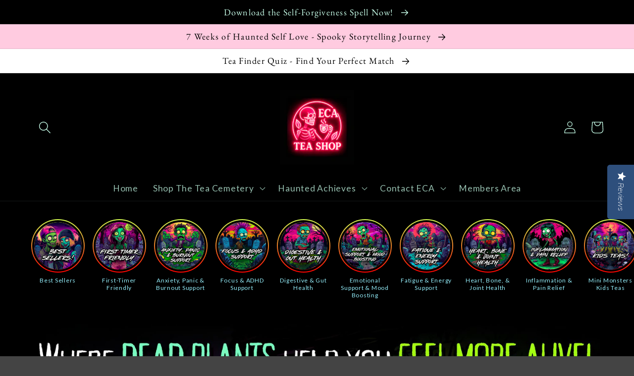

--- FILE ---
content_type: text/html; charset=utf-8
request_url: https://emeraldcoastalternatives.com/products/mini-monsters-pack
body_size: 54442
content:
<!doctype html>
<html class="no-js" lang="en">
  <head>
    <meta charset="utf-8">
    <meta http-equiv="X-UA-Compatible" content="IE=edge">
    <meta name="viewport" content="width=device-width,initial-scale=1">
    <meta name="theme-color" content="">
    <link rel="canonical" href="https://emeraldcoastalternatives.com/products/mini-monsters-pack">
    <link rel="preconnect" href="https://cdn.shopify.com" crossorigin><link rel="preconnect" href="https://fonts.shopifycdn.com" crossorigin><title>
      Cold &amp; Flu Kids Herbal Tea - Mini Monsters Tea Collection
 &ndash; EmeraldCoastAlternatives</title>

    
      <meta name="description" content="MINI MONSTERS TEA PACK - The Ultimate Kids Herbal Tea Bundle “Support their little bodies, with teas made just for your tiny terrors.&quot; Got a wild one? A restless sleeper? A sniffly snuggler? We got you.This 4-tea bundle is lovingly crafted for the mini monsters in your life, because growing brains and sensitive bellies">
    

    

<meta property="og:site_name" content="EmeraldCoastAlternatives">
<meta property="og:url" content="https://emeraldcoastalternatives.com/products/mini-monsters-pack">
<meta property="og:title" content="Cold &amp; Flu Kids Herbal Tea - Mini Monsters Tea Collection">
<meta property="og:type" content="product">
<meta property="og:description" content="MINI MONSTERS TEA PACK - The Ultimate Kids Herbal Tea Bundle “Support their little bodies, with teas made just for your tiny terrors.&quot; Got a wild one? A restless sleeper? A sniffly snuggler? We got you.This 4-tea bundle is lovingly crafted for the mini monsters in your life, because growing brains and sensitive bellies"><meta property="og:image" content="http://emeraldcoastalternatives.com/cdn/shop/files/KillerCombo_b6485645-e306-4f60-bc7e-17de0a2f139f.png?v=1709162505">
  <meta property="og:image:secure_url" content="https://emeraldcoastalternatives.com/cdn/shop/files/KillerCombo_b6485645-e306-4f60-bc7e-17de0a2f139f.png?v=1709162505">
  <meta property="og:image:width" content="1080">
  <meta property="og:image:height" content="1080"><meta property="og:price:amount" content="40.00">
  <meta property="og:price:currency" content="USD"><meta name="twitter:card" content="summary_large_image">
<meta name="twitter:title" content="Cold &amp; Flu Kids Herbal Tea - Mini Monsters Tea Collection">
<meta name="twitter:description" content="MINI MONSTERS TEA PACK - The Ultimate Kids Herbal Tea Bundle “Support their little bodies, with teas made just for your tiny terrors.&quot; Got a wild one? A restless sleeper? A sniffly snuggler? We got you.This 4-tea bundle is lovingly crafted for the mini monsters in your life, because growing brains and sensitive bellies">


    <script src="//emeraldcoastalternatives.com/cdn/shop/t/8/assets/global.js?v=24850326154503943211741220475" defer="defer"></script>
    <script>window.performance && window.performance.mark && window.performance.mark('shopify.content_for_header.start');</script><meta name="google-site-verification" content="Iz8Ip96e9NqD7TqsrZWWe4iC6k_MKOiadQ5CCBJhxA4">
<meta name="facebook-domain-verification" content="4qej696qmsz6gd15f5b8aqjlvhuxe5">
<meta id="shopify-digital-wallet" name="shopify-digital-wallet" content="/58300891189/digital_wallets/dialog">
<meta name="shopify-checkout-api-token" content="ba5430e5907d8e7367033ede3cf62d3b">
<meta id="in-context-paypal-metadata" data-shop-id="58300891189" data-venmo-supported="false" data-environment="production" data-locale="en_US" data-paypal-v4="true" data-currency="USD">
<link rel="alternate" type="application/json+oembed" href="https://emeraldcoastalternatives.com/products/mini-monsters-pack.oembed">
<script async="async" src="/checkouts/internal/preloads.js?locale=en-US"></script>
<link rel="preconnect" href="https://shop.app" crossorigin="anonymous">
<script async="async" src="https://shop.app/checkouts/internal/preloads.js?locale=en-US&shop_id=58300891189" crossorigin="anonymous"></script>
<script id="apple-pay-shop-capabilities" type="application/json">{"shopId":58300891189,"countryCode":"US","currencyCode":"USD","merchantCapabilities":["supports3DS"],"merchantId":"gid:\/\/shopify\/Shop\/58300891189","merchantName":"EmeraldCoastAlternatives","requiredBillingContactFields":["postalAddress","email","phone"],"requiredShippingContactFields":["postalAddress","email","phone"],"shippingType":"shipping","supportedNetworks":["visa","masterCard","amex","discover","elo","jcb"],"total":{"type":"pending","label":"EmeraldCoastAlternatives","amount":"1.00"},"shopifyPaymentsEnabled":true,"supportsSubscriptions":true}</script>
<script id="shopify-features" type="application/json">{"accessToken":"ba5430e5907d8e7367033ede3cf62d3b","betas":["rich-media-storefront-analytics"],"domain":"emeraldcoastalternatives.com","predictiveSearch":true,"shopId":58300891189,"locale":"en"}</script>
<script>var Shopify = Shopify || {};
Shopify.shop = "emeraldcoastalternatives.myshopify.com";
Shopify.locale = "en";
Shopify.currency = {"active":"USD","rate":"1.0"};
Shopify.country = "US";
Shopify.theme = {"name":"YOTPO | Dawn with Installments message","id":138721787957,"schema_name":"Dawn","schema_version":"5.0.0","theme_store_id":887,"role":"main"};
Shopify.theme.handle = "null";
Shopify.theme.style = {"id":null,"handle":null};
Shopify.cdnHost = "emeraldcoastalternatives.com/cdn";
Shopify.routes = Shopify.routes || {};
Shopify.routes.root = "/";</script>
<script type="module">!function(o){(o.Shopify=o.Shopify||{}).modules=!0}(window);</script>
<script>!function(o){function n(){var o=[];function n(){o.push(Array.prototype.slice.apply(arguments))}return n.q=o,n}var t=o.Shopify=o.Shopify||{};t.loadFeatures=n(),t.autoloadFeatures=n()}(window);</script>
<script>
  window.ShopifyPay = window.ShopifyPay || {};
  window.ShopifyPay.apiHost = "shop.app\/pay";
  window.ShopifyPay.redirectState = null;
</script>
<script id="shop-js-analytics" type="application/json">{"pageType":"product"}</script>
<script defer="defer" async type="module" src="//emeraldcoastalternatives.com/cdn/shopifycloud/shop-js/modules/v2/client.init-shop-cart-sync_BT-GjEfc.en.esm.js"></script>
<script defer="defer" async type="module" src="//emeraldcoastalternatives.com/cdn/shopifycloud/shop-js/modules/v2/chunk.common_D58fp_Oc.esm.js"></script>
<script defer="defer" async type="module" src="//emeraldcoastalternatives.com/cdn/shopifycloud/shop-js/modules/v2/chunk.modal_xMitdFEc.esm.js"></script>
<script type="module">
  await import("//emeraldcoastalternatives.com/cdn/shopifycloud/shop-js/modules/v2/client.init-shop-cart-sync_BT-GjEfc.en.esm.js");
await import("//emeraldcoastalternatives.com/cdn/shopifycloud/shop-js/modules/v2/chunk.common_D58fp_Oc.esm.js");
await import("//emeraldcoastalternatives.com/cdn/shopifycloud/shop-js/modules/v2/chunk.modal_xMitdFEc.esm.js");

  window.Shopify.SignInWithShop?.initShopCartSync?.({"fedCMEnabled":true,"windoidEnabled":true});

</script>
<script>
  window.Shopify = window.Shopify || {};
  if (!window.Shopify.featureAssets) window.Shopify.featureAssets = {};
  window.Shopify.featureAssets['shop-js'] = {"shop-cart-sync":["modules/v2/client.shop-cart-sync_DZOKe7Ll.en.esm.js","modules/v2/chunk.common_D58fp_Oc.esm.js","modules/v2/chunk.modal_xMitdFEc.esm.js"],"init-fed-cm":["modules/v2/client.init-fed-cm_B6oLuCjv.en.esm.js","modules/v2/chunk.common_D58fp_Oc.esm.js","modules/v2/chunk.modal_xMitdFEc.esm.js"],"shop-cash-offers":["modules/v2/client.shop-cash-offers_D2sdYoxE.en.esm.js","modules/v2/chunk.common_D58fp_Oc.esm.js","modules/v2/chunk.modal_xMitdFEc.esm.js"],"shop-login-button":["modules/v2/client.shop-login-button_QeVjl5Y3.en.esm.js","modules/v2/chunk.common_D58fp_Oc.esm.js","modules/v2/chunk.modal_xMitdFEc.esm.js"],"pay-button":["modules/v2/client.pay-button_DXTOsIq6.en.esm.js","modules/v2/chunk.common_D58fp_Oc.esm.js","modules/v2/chunk.modal_xMitdFEc.esm.js"],"shop-button":["modules/v2/client.shop-button_DQZHx9pm.en.esm.js","modules/v2/chunk.common_D58fp_Oc.esm.js","modules/v2/chunk.modal_xMitdFEc.esm.js"],"avatar":["modules/v2/client.avatar_BTnouDA3.en.esm.js"],"init-windoid":["modules/v2/client.init-windoid_CR1B-cfM.en.esm.js","modules/v2/chunk.common_D58fp_Oc.esm.js","modules/v2/chunk.modal_xMitdFEc.esm.js"],"init-shop-for-new-customer-accounts":["modules/v2/client.init-shop-for-new-customer-accounts_C_vY_xzh.en.esm.js","modules/v2/client.shop-login-button_QeVjl5Y3.en.esm.js","modules/v2/chunk.common_D58fp_Oc.esm.js","modules/v2/chunk.modal_xMitdFEc.esm.js"],"init-shop-email-lookup-coordinator":["modules/v2/client.init-shop-email-lookup-coordinator_BI7n9ZSv.en.esm.js","modules/v2/chunk.common_D58fp_Oc.esm.js","modules/v2/chunk.modal_xMitdFEc.esm.js"],"init-shop-cart-sync":["modules/v2/client.init-shop-cart-sync_BT-GjEfc.en.esm.js","modules/v2/chunk.common_D58fp_Oc.esm.js","modules/v2/chunk.modal_xMitdFEc.esm.js"],"shop-toast-manager":["modules/v2/client.shop-toast-manager_DiYdP3xc.en.esm.js","modules/v2/chunk.common_D58fp_Oc.esm.js","modules/v2/chunk.modal_xMitdFEc.esm.js"],"init-customer-accounts":["modules/v2/client.init-customer-accounts_D9ZNqS-Q.en.esm.js","modules/v2/client.shop-login-button_QeVjl5Y3.en.esm.js","modules/v2/chunk.common_D58fp_Oc.esm.js","modules/v2/chunk.modal_xMitdFEc.esm.js"],"init-customer-accounts-sign-up":["modules/v2/client.init-customer-accounts-sign-up_iGw4briv.en.esm.js","modules/v2/client.shop-login-button_QeVjl5Y3.en.esm.js","modules/v2/chunk.common_D58fp_Oc.esm.js","modules/v2/chunk.modal_xMitdFEc.esm.js"],"shop-follow-button":["modules/v2/client.shop-follow-button_CqMgW2wH.en.esm.js","modules/v2/chunk.common_D58fp_Oc.esm.js","modules/v2/chunk.modal_xMitdFEc.esm.js"],"checkout-modal":["modules/v2/client.checkout-modal_xHeaAweL.en.esm.js","modules/v2/chunk.common_D58fp_Oc.esm.js","modules/v2/chunk.modal_xMitdFEc.esm.js"],"shop-login":["modules/v2/client.shop-login_D91U-Q7h.en.esm.js","modules/v2/chunk.common_D58fp_Oc.esm.js","modules/v2/chunk.modal_xMitdFEc.esm.js"],"lead-capture":["modules/v2/client.lead-capture_BJmE1dJe.en.esm.js","modules/v2/chunk.common_D58fp_Oc.esm.js","modules/v2/chunk.modal_xMitdFEc.esm.js"],"payment-terms":["modules/v2/client.payment-terms_Ci9AEqFq.en.esm.js","modules/v2/chunk.common_D58fp_Oc.esm.js","modules/v2/chunk.modal_xMitdFEc.esm.js"]};
</script>
<script>(function() {
  var isLoaded = false;
  function asyncLoad() {
    if (isLoaded) return;
    isLoaded = true;
    var urls = ["https:\/\/app-easy-product-downloads.fr\/js\/ajax\/easy_product_dl_get_product_download.js?shop=emeraldcoastalternatives.myshopify.com","https:\/\/static.rechargecdn.com\/assets\/js\/widget.min.js?shop=emeraldcoastalternatives.myshopify.com","https:\/\/admin.revenuehunt.com\/embed.js?shop=emeraldcoastalternatives.myshopify.com","https:\/\/omnisnippet1.com\/platforms\/shopify.js?source=scriptTag\u0026v=2025-12-04T15\u0026shop=emeraldcoastalternatives.myshopify.com"];
    for (var i = 0; i < urls.length; i++) {
      var s = document.createElement('script');
      s.type = 'text/javascript';
      s.async = true;
      s.src = urls[i];
      var x = document.getElementsByTagName('script')[0];
      x.parentNode.insertBefore(s, x);
    }
  };
  if(window.attachEvent) {
    window.attachEvent('onload', asyncLoad);
  } else {
    window.addEventListener('load', asyncLoad, false);
  }
})();</script>
<script id="__st">var __st={"a":58300891189,"offset":-21600,"reqid":"c5e1f8b6-2fbc-43d3-b7f0-87c30ee1a5dd-1769316500","pageurl":"emeraldcoastalternatives.com\/products\/mini-monsters-pack","u":"f51577f85c12","p":"product","rtyp":"product","rid":7370892542005};</script>
<script>window.ShopifyPaypalV4VisibilityTracking = true;</script>
<script id="captcha-bootstrap">!function(){'use strict';const t='contact',e='account',n='new_comment',o=[[t,t],['blogs',n],['comments',n],[t,'customer']],c=[[e,'customer_login'],[e,'guest_login'],[e,'recover_customer_password'],[e,'create_customer']],r=t=>t.map((([t,e])=>`form[action*='/${t}']:not([data-nocaptcha='true']) input[name='form_type'][value='${e}']`)).join(','),a=t=>()=>t?[...document.querySelectorAll(t)].map((t=>t.form)):[];function s(){const t=[...o],e=r(t);return a(e)}const i='password',u='form_key',d=['recaptcha-v3-token','g-recaptcha-response','h-captcha-response',i],f=()=>{try{return window.sessionStorage}catch{return}},m='__shopify_v',_=t=>t.elements[u];function p(t,e,n=!1){try{const o=window.sessionStorage,c=JSON.parse(o.getItem(e)),{data:r}=function(t){const{data:e,action:n}=t;return t[m]||n?{data:e,action:n}:{data:t,action:n}}(c);for(const[e,n]of Object.entries(r))t.elements[e]&&(t.elements[e].value=n);n&&o.removeItem(e)}catch(o){console.error('form repopulation failed',{error:o})}}const l='form_type',E='cptcha';function T(t){t.dataset[E]=!0}const w=window,h=w.document,L='Shopify',v='ce_forms',y='captcha';let A=!1;((t,e)=>{const n=(g='f06e6c50-85a8-45c8-87d0-21a2b65856fe',I='https://cdn.shopify.com/shopifycloud/storefront-forms-hcaptcha/ce_storefront_forms_captcha_hcaptcha.v1.5.2.iife.js',D={infoText:'Protected by hCaptcha',privacyText:'Privacy',termsText:'Terms'},(t,e,n)=>{const o=w[L][v],c=o.bindForm;if(c)return c(t,g,e,D).then(n);var r;o.q.push([[t,g,e,D],n]),r=I,A||(h.body.append(Object.assign(h.createElement('script'),{id:'captcha-provider',async:!0,src:r})),A=!0)});var g,I,D;w[L]=w[L]||{},w[L][v]=w[L][v]||{},w[L][v].q=[],w[L][y]=w[L][y]||{},w[L][y].protect=function(t,e){n(t,void 0,e),T(t)},Object.freeze(w[L][y]),function(t,e,n,w,h,L){const[v,y,A,g]=function(t,e,n){const i=e?o:[],u=t?c:[],d=[...i,...u],f=r(d),m=r(i),_=r(d.filter((([t,e])=>n.includes(e))));return[a(f),a(m),a(_),s()]}(w,h,L),I=t=>{const e=t.target;return e instanceof HTMLFormElement?e:e&&e.form},D=t=>v().includes(t);t.addEventListener('submit',(t=>{const e=I(t);if(!e)return;const n=D(e)&&!e.dataset.hcaptchaBound&&!e.dataset.recaptchaBound,o=_(e),c=g().includes(e)&&(!o||!o.value);(n||c)&&t.preventDefault(),c&&!n&&(function(t){try{if(!f())return;!function(t){const e=f();if(!e)return;const n=_(t);if(!n)return;const o=n.value;o&&e.removeItem(o)}(t);const e=Array.from(Array(32),(()=>Math.random().toString(36)[2])).join('');!function(t,e){_(t)||t.append(Object.assign(document.createElement('input'),{type:'hidden',name:u})),t.elements[u].value=e}(t,e),function(t,e){const n=f();if(!n)return;const o=[...t.querySelectorAll(`input[type='${i}']`)].map((({name:t})=>t)),c=[...d,...o],r={};for(const[a,s]of new FormData(t).entries())c.includes(a)||(r[a]=s);n.setItem(e,JSON.stringify({[m]:1,action:t.action,data:r}))}(t,e)}catch(e){console.error('failed to persist form',e)}}(e),e.submit())}));const S=(t,e)=>{t&&!t.dataset[E]&&(n(t,e.some((e=>e===t))),T(t))};for(const o of['focusin','change'])t.addEventListener(o,(t=>{const e=I(t);D(e)&&S(e,y())}));const B=e.get('form_key'),M=e.get(l),P=B&&M;t.addEventListener('DOMContentLoaded',(()=>{const t=y();if(P)for(const e of t)e.elements[l].value===M&&p(e,B);[...new Set([...A(),...v().filter((t=>'true'===t.dataset.shopifyCaptcha))])].forEach((e=>S(e,t)))}))}(h,new URLSearchParams(w.location.search),n,t,e,['guest_login'])})(!0,!0)}();</script>
<script integrity="sha256-4kQ18oKyAcykRKYeNunJcIwy7WH5gtpwJnB7kiuLZ1E=" data-source-attribution="shopify.loadfeatures" defer="defer" src="//emeraldcoastalternatives.com/cdn/shopifycloud/storefront/assets/storefront/load_feature-a0a9edcb.js" crossorigin="anonymous"></script>
<script crossorigin="anonymous" defer="defer" src="//emeraldcoastalternatives.com/cdn/shopifycloud/storefront/assets/shopify_pay/storefront-65b4c6d7.js?v=20250812"></script>
<script data-source-attribution="shopify.dynamic_checkout.dynamic.init">var Shopify=Shopify||{};Shopify.PaymentButton=Shopify.PaymentButton||{isStorefrontPortableWallets:!0,init:function(){window.Shopify.PaymentButton.init=function(){};var t=document.createElement("script");t.src="https://emeraldcoastalternatives.com/cdn/shopifycloud/portable-wallets/latest/portable-wallets.en.js",t.type="module",document.head.appendChild(t)}};
</script>
<script data-source-attribution="shopify.dynamic_checkout.buyer_consent">
  function portableWalletsHideBuyerConsent(e){var t=document.getElementById("shopify-buyer-consent"),n=document.getElementById("shopify-subscription-policy-button");t&&n&&(t.classList.add("hidden"),t.setAttribute("aria-hidden","true"),n.removeEventListener("click",e))}function portableWalletsShowBuyerConsent(e){var t=document.getElementById("shopify-buyer-consent"),n=document.getElementById("shopify-subscription-policy-button");t&&n&&(t.classList.remove("hidden"),t.removeAttribute("aria-hidden"),n.addEventListener("click",e))}window.Shopify?.PaymentButton&&(window.Shopify.PaymentButton.hideBuyerConsent=portableWalletsHideBuyerConsent,window.Shopify.PaymentButton.showBuyerConsent=portableWalletsShowBuyerConsent);
</script>
<script>
  function portableWalletsCleanup(e){e&&e.src&&console.error("Failed to load portable wallets script "+e.src);var t=document.querySelectorAll("shopify-accelerated-checkout .shopify-payment-button__skeleton, shopify-accelerated-checkout-cart .wallet-cart-button__skeleton"),e=document.getElementById("shopify-buyer-consent");for(let e=0;e<t.length;e++)t[e].remove();e&&e.remove()}function portableWalletsNotLoadedAsModule(e){e instanceof ErrorEvent&&"string"==typeof e.message&&e.message.includes("import.meta")&&"string"==typeof e.filename&&e.filename.includes("portable-wallets")&&(window.removeEventListener("error",portableWalletsNotLoadedAsModule),window.Shopify.PaymentButton.failedToLoad=e,"loading"===document.readyState?document.addEventListener("DOMContentLoaded",window.Shopify.PaymentButton.init):window.Shopify.PaymentButton.init())}window.addEventListener("error",portableWalletsNotLoadedAsModule);
</script>

<script type="module" src="https://emeraldcoastalternatives.com/cdn/shopifycloud/portable-wallets/latest/portable-wallets.en.js" onError="portableWalletsCleanup(this)" crossorigin="anonymous"></script>
<script nomodule>
  document.addEventListener("DOMContentLoaded", portableWalletsCleanup);
</script>

<script id='scb4127' type='text/javascript' async='' src='https://emeraldcoastalternatives.com/cdn/shopifycloud/privacy-banner/storefront-banner.js'></script><link id="shopify-accelerated-checkout-styles" rel="stylesheet" media="screen" href="https://emeraldcoastalternatives.com/cdn/shopifycloud/portable-wallets/latest/accelerated-checkout-backwards-compat.css" crossorigin="anonymous">
<style id="shopify-accelerated-checkout-cart">
        #shopify-buyer-consent {
  margin-top: 1em;
  display: inline-block;
  width: 100%;
}

#shopify-buyer-consent.hidden {
  display: none;
}

#shopify-subscription-policy-button {
  background: none;
  border: none;
  padding: 0;
  text-decoration: underline;
  font-size: inherit;
  cursor: pointer;
}

#shopify-subscription-policy-button::before {
  box-shadow: none;
}

      </style>
<script id="sections-script" data-sections="product-recommendations,header,footer" defer="defer" src="//emeraldcoastalternatives.com/cdn/shop/t/8/compiled_assets/scripts.js?v=2031"></script>
<script>window.performance && window.performance.mark && window.performance.mark('shopify.content_for_header.end');</script>
    <script src="//emeraldcoastalternatives.com/cdn/shop/t/8/assets/servicify-asset.js?v=9391740801321792721741220475" type="text/javascript"></script>


    <style data-shopify>
      @font-face {
  font-family: Lato;
  font-weight: 400;
  font-style: normal;
  font-display: swap;
  src: url("//emeraldcoastalternatives.com/cdn/fonts/lato/lato_n4.c3b93d431f0091c8be23185e15c9d1fee1e971c5.woff2") format("woff2"),
       url("//emeraldcoastalternatives.com/cdn/fonts/lato/lato_n4.d5c00c781efb195594fd2fd4ad04f7882949e327.woff") format("woff");
}

      @font-face {
  font-family: Lato;
  font-weight: 700;
  font-style: normal;
  font-display: swap;
  src: url("//emeraldcoastalternatives.com/cdn/fonts/lato/lato_n7.900f219bc7337bc57a7a2151983f0a4a4d9d5dcf.woff2") format("woff2"),
       url("//emeraldcoastalternatives.com/cdn/fonts/lato/lato_n7.a55c60751adcc35be7c4f8a0313f9698598612ee.woff") format("woff");
}

      @font-face {
  font-family: Lato;
  font-weight: 400;
  font-style: italic;
  font-display: swap;
  src: url("//emeraldcoastalternatives.com/cdn/fonts/lato/lato_i4.09c847adc47c2fefc3368f2e241a3712168bc4b6.woff2") format("woff2"),
       url("//emeraldcoastalternatives.com/cdn/fonts/lato/lato_i4.3c7d9eb6c1b0a2bf62d892c3ee4582b016d0f30c.woff") format("woff");
}

      @font-face {
  font-family: Lato;
  font-weight: 700;
  font-style: italic;
  font-display: swap;
  src: url("//emeraldcoastalternatives.com/cdn/fonts/lato/lato_i7.16ba75868b37083a879b8dd9f2be44e067dfbf92.woff2") format("woff2"),
       url("//emeraldcoastalternatives.com/cdn/fonts/lato/lato_i7.4c07c2b3b7e64ab516aa2f2081d2bb0366b9dce8.woff") format("woff");
}

      @font-face {
  font-family: "EB Garamond";
  font-weight: 400;
  font-style: normal;
  font-display: swap;
  src: url("//emeraldcoastalternatives.com/cdn/fonts/ebgaramond/ebgaramond_n4.f03b4ad40330b0ec2af5bb96f169ce0df8a12bc0.woff2") format("woff2"),
       url("//emeraldcoastalternatives.com/cdn/fonts/ebgaramond/ebgaramond_n4.73939a8b7fe7c6b6b560b459d64db062f2ba1a29.woff") format("woff");
}


      :root {
        --font-body-family: Lato, sans-serif;
        --font-body-style: normal;
        --font-body-weight: 400;
        --font-body-weight-bold: 700;

        --font-heading-family: "EB Garamond", serif;
        --font-heading-style: normal;
        --font-heading-weight: 400;

        --font-body-scale: 1.25;
        --font-heading-scale: 1.12;

        --color-base-text: 200, 255, 234;
        --color-shadow: 200, 255, 234;
        --color-base-background-1: 68, 68, 68;
        --color-base-background-2: 0, 0, 0;
        --color-base-solid-button-labels: 0, 0, 0;
        --color-base-outline-button-labels: 45, 249, 255;
        --color-base-accent-1: 255, 203, 224;
        --color-base-accent-2: 255, 255, 255;
        --payment-terms-background-color: #444444;

        --gradient-base-background-1: #444444;
        --gradient-base-background-2: #000000;
        --gradient-base-accent-1: #ffcbe0;
        --gradient-base-accent-2: #ffffff;

        --media-padding: px;
        --media-border-opacity: 0.05;
        --media-border-width: 1px;
        --media-radius: 0px;
        --media-shadow-opacity: 0.0;
        --media-shadow-horizontal-offset: 0px;
        --media-shadow-vertical-offset: -8px;
        --media-shadow-blur-radius: 5px;

        --page-width: 110rem;
        --page-width-margin: 0rem;

        --card-image-padding: 0.0rem;
        --card-corner-radius: 0.0rem;
        --card-text-alignment: left;
        --card-border-width: 0.0rem;
        --card-border-opacity: 0.1;
        --card-shadow-opacity: 0.0;
        --card-shadow-horizontal-offset: 0.0rem;
        --card-shadow-vertical-offset: 0.4rem;
        --card-shadow-blur-radius: 0.5rem;

        --badge-corner-radius: 4.0rem;

        --popup-border-width: 14px;
        --popup-border-opacity: 0.4;
        --popup-corner-radius: 0px;
        --popup-shadow-opacity: 0.2;
        --popup-shadow-horizontal-offset: -14px;
        --popup-shadow-vertical-offset: 4px;
        --popup-shadow-blur-radius: 5px;

        --drawer-border-width: 1px;
        --drawer-border-opacity: 0.1;
        --drawer-shadow-opacity: 0.0;
        --drawer-shadow-horizontal-offset: 0px;
        --drawer-shadow-vertical-offset: 4px;
        --drawer-shadow-blur-radius: 5px;

        --spacing-sections-desktop: 0px;
        --spacing-sections-mobile: 0px;

        --grid-desktop-vertical-spacing: 8px;
        --grid-desktop-horizontal-spacing: 8px;
        --grid-mobile-vertical-spacing: 4px;
        --grid-mobile-horizontal-spacing: 4px;

        --text-boxes-border-opacity: 0.1;
        --text-boxes-border-width: 0px;
        --text-boxes-radius: 0px;
        --text-boxes-shadow-opacity: 0.0;
        --text-boxes-shadow-horizontal-offset: 0px;
        --text-boxes-shadow-vertical-offset: 4px;
        --text-boxes-shadow-blur-radius: 5px;

        --buttons-radius: 0px;
        --buttons-radius-outset: 0px;
        --buttons-border-width: 4px;
        --buttons-border-opacity: 0.75;
        --buttons-shadow-opacity: 0.45;
        --buttons-shadow-horizontal-offset: 0px;
        --buttons-shadow-vertical-offset: 4px;
        --buttons-shadow-blur-radius: 10px;
        --buttons-border-offset: 0.3px;

        --inputs-radius: 0px;
        --inputs-border-width: 1px;
        --inputs-border-opacity: 0.55;
        --inputs-shadow-opacity: 0.0;
        --inputs-shadow-horizontal-offset: 0px;
        --inputs-margin-offset: 0px;
        --inputs-shadow-vertical-offset: -2px;
        --inputs-shadow-blur-radius: 5px;
        --inputs-radius-outset: 0px;

        --variant-pills-radius: 40px;
        --variant-pills-border-width: 1px;
        --variant-pills-border-opacity: 0.55;
        --variant-pills-shadow-opacity: 0.0;
        --variant-pills-shadow-horizontal-offset: 0px;
        --variant-pills-shadow-vertical-offset: 4px;
        --variant-pills-shadow-blur-radius: 5px;
      }

      *,
      *::before,
      *::after {
        box-sizing: inherit;
      }

      html {
        box-sizing: border-box;
        font-size: calc(var(--font-body-scale) * 62.5%);
        height: 100%;
      }

      body {
        display: grid;
        grid-template-rows: auto auto 1fr auto;
        grid-template-columns: 100%;
        min-height: 100%;
        margin: 0;
        font-size: 1.5rem;
        letter-spacing: 0.06rem;
        line-height: calc(1 + 0.8 / var(--font-body-scale));
        font-family: var(--font-body-family);
        font-style: var(--font-body-style);
        font-weight: var(--font-body-weight);
      }

      @media screen and (min-width: 750px) {
        body {
          font-size: 1.6rem;
        }
      }
    </style>

    <link href="//emeraldcoastalternatives.com/cdn/shop/t/8/assets/base.css?v=33648442733440060821741220475" rel="stylesheet" type="text/css" media="all" />
<link rel="preload" as="font" href="//emeraldcoastalternatives.com/cdn/fonts/lato/lato_n4.c3b93d431f0091c8be23185e15c9d1fee1e971c5.woff2" type="font/woff2" crossorigin><link rel="preload" as="font" href="//emeraldcoastalternatives.com/cdn/fonts/ebgaramond/ebgaramond_n4.f03b4ad40330b0ec2af5bb96f169ce0df8a12bc0.woff2" type="font/woff2" crossorigin><link
        rel="stylesheet"
        href="//emeraldcoastalternatives.com/cdn/shop/t/8/assets/component-predictive-search.css?v=165644661289088488651741220475"
        media="print"
        onload="this.media='all'"
      ><script>
      document.documentElement.className = document.documentElement.className.replace('no-js', 'js');
      if (Shopify.designMode) {
        document.documentElement.classList.add('shopify-design-mode');
      }
    </script>
    <!-- Upsell & Cross Sell - Selleasy by Logbase - Starts -->
    <script src="https://upsell-app.logbase.io/lb-upsell.js?shop=emeraldcoastalternatives.myshopify.com" defer></script>
    <!-- Upsell & Cross Sell - Selleasy by Logbase - Ends -->
  <!-- BEGIN app block: shopify://apps/yotpo-product-reviews/blocks/reviews_tab/eb7dfd7d-db44-4334-bc49-c893b51b36cf -->

    <div
            class="yotpo-widget-instance"
            data-yotpo-instance-id="926813"
            data-yotpo-product-id="7370892542005">
    </div>



<!-- END app block --><!-- BEGIN app block: shopify://apps/microsoft-clarity/blocks/brandAgents_js/31c3d126-8116-4b4a-8ba1-baeda7c4aeea -->





<!-- END app block --><!-- BEGIN app block: shopify://apps/microsoft-clarity/blocks/clarity_js/31c3d126-8116-4b4a-8ba1-baeda7c4aeea -->
<script type="text/javascript">
  (function (c, l, a, r, i, t, y) {
    c[a] = c[a] || function () { (c[a].q = c[a].q || []).push(arguments); };
    t = l.createElement(r); t.async = 1; t.src = "https://www.clarity.ms/tag/" + i + "?ref=shopify";
    y = l.getElementsByTagName(r)[0]; y.parentNode.insertBefore(t, y);

    c.Shopify.loadFeatures([{ name: "consent-tracking-api", version: "0.1" }], error => {
      if (error) {
        console.error("Error loading Shopify features:", error);
        return;
      }

      c[a]('consentv2', {
        ad_Storage: c.Shopify.customerPrivacy.marketingAllowed() ? "granted" : "denied",
        analytics_Storage: c.Shopify.customerPrivacy.analyticsProcessingAllowed() ? "granted" : "denied",
      });
    });

    l.addEventListener("visitorConsentCollected", function (e) {
      c[a]('consentv2', {
        ad_Storage: e.detail.marketingAllowed ? "granted" : "denied",
        analytics_Storage: e.detail.analyticsAllowed ? "granted" : "denied",
      });
    });
  })(window, document, "clarity", "script", "uh1xqqrjqm");
</script>



<!-- END app block --><!-- BEGIN app block: shopify://apps/textbox-by-textify/blocks/app-embed/b5626f69-87af-4a23-ada4-1674452f85d0 --><script>console.log("Textify v1.06")</script>


<script>
  const primaryScript = document.createElement('script');
  primaryScript.src = "https://textify-cdn.com/textbox.js";
  primaryScript.defer = true;

  primaryScript.onerror = function () {
    const fallbackScript = document.createElement('script');
    fallbackScript.src = "https://cdn.shopify.com/s/files/1/0817/9846/3789/files/textbox.js";
    fallbackScript.defer = true;
    document.head.appendChild(fallbackScript);
  };
  document.head.appendChild(primaryScript);
</script>

<!-- END app block --><!-- BEGIN app block: shopify://apps/yotpo-product-reviews/blocks/settings/eb7dfd7d-db44-4334-bc49-c893b51b36cf -->


  <script type="text/javascript" src="https://cdn-widgetsrepository.yotpo.com/v1/loader/vctwkkLclwbJMPZhsc8ZZtYzQCp9x8xRW9NjRVry?languageCode=en" async></script>



  
<!-- END app block --><script src="https://cdn.shopify.com/extensions/019be373-6873-75f2-b0df-bf6832ba7725/referral-page-140/assets/bixgrow_referral_widget.js" type="text/javascript" defer="defer"></script>
<link href="https://cdn.shopify.com/extensions/019be373-6873-75f2-b0df-bf6832ba7725/referral-page-140/assets/bixgrow_affiliate_marketing.css" rel="stylesheet" type="text/css" media="all">
<script src="https://cdn.shopify.com/extensions/019be373-6873-75f2-b0df-bf6832ba7725/referral-page-140/assets/bixgrow_affiliate_toolbar.js" type="text/javascript" defer="defer"></script>
<script src="https://cdn.shopify.com/extensions/e8878072-2f6b-4e89-8082-94b04320908d/inbox-1254/assets/inbox-chat-loader.js" type="text/javascript" defer="defer"></script>
<script src="https://cdn.shopify.com/extensions/019be373-6873-75f2-b0df-bf6832ba7725/referral-page-140/assets/bixgrow_tracker_logic.js" type="text/javascript" defer="defer"></script>
<script src="https://cdn.shopify.com/extensions/019beb15-df2c-7dcb-8b9a-5d4e4079244d/revenuehunt-170/assets/embed.js" type="text/javascript" defer="defer"></script>
<link href="https://monorail-edge.shopifysvc.com" rel="dns-prefetch">
<script>(function(){if ("sendBeacon" in navigator && "performance" in window) {try {var session_token_from_headers = performance.getEntriesByType('navigation')[0].serverTiming.find(x => x.name == '_s').description;} catch {var session_token_from_headers = undefined;}var session_cookie_matches = document.cookie.match(/_shopify_s=([^;]*)/);var session_token_from_cookie = session_cookie_matches && session_cookie_matches.length === 2 ? session_cookie_matches[1] : "";var session_token = session_token_from_headers || session_token_from_cookie || "";function handle_abandonment_event(e) {var entries = performance.getEntries().filter(function(entry) {return /monorail-edge.shopifysvc.com/.test(entry.name);});if (!window.abandonment_tracked && entries.length === 0) {window.abandonment_tracked = true;var currentMs = Date.now();var navigation_start = performance.timing.navigationStart;var payload = {shop_id: 58300891189,url: window.location.href,navigation_start,duration: currentMs - navigation_start,session_token,page_type: "product"};window.navigator.sendBeacon("https://monorail-edge.shopifysvc.com/v1/produce", JSON.stringify({schema_id: "online_store_buyer_site_abandonment/1.1",payload: payload,metadata: {event_created_at_ms: currentMs,event_sent_at_ms: currentMs}}));}}window.addEventListener('pagehide', handle_abandonment_event);}}());</script>
<script id="web-pixels-manager-setup">(function e(e,d,r,n,o){if(void 0===o&&(o={}),!Boolean(null===(a=null===(i=window.Shopify)||void 0===i?void 0:i.analytics)||void 0===a?void 0:a.replayQueue)){var i,a;window.Shopify=window.Shopify||{};var t=window.Shopify;t.analytics=t.analytics||{};var s=t.analytics;s.replayQueue=[],s.publish=function(e,d,r){return s.replayQueue.push([e,d,r]),!0};try{self.performance.mark("wpm:start")}catch(e){}var l=function(){var e={modern:/Edge?\/(1{2}[4-9]|1[2-9]\d|[2-9]\d{2}|\d{4,})\.\d+(\.\d+|)|Firefox\/(1{2}[4-9]|1[2-9]\d|[2-9]\d{2}|\d{4,})\.\d+(\.\d+|)|Chrom(ium|e)\/(9{2}|\d{3,})\.\d+(\.\d+|)|(Maci|X1{2}).+ Version\/(15\.\d+|(1[6-9]|[2-9]\d|\d{3,})\.\d+)([,.]\d+|)( \(\w+\)|)( Mobile\/\w+|) Safari\/|Chrome.+OPR\/(9{2}|\d{3,})\.\d+\.\d+|(CPU[ +]OS|iPhone[ +]OS|CPU[ +]iPhone|CPU IPhone OS|CPU iPad OS)[ +]+(15[._]\d+|(1[6-9]|[2-9]\d|\d{3,})[._]\d+)([._]\d+|)|Android:?[ /-](13[3-9]|1[4-9]\d|[2-9]\d{2}|\d{4,})(\.\d+|)(\.\d+|)|Android.+Firefox\/(13[5-9]|1[4-9]\d|[2-9]\d{2}|\d{4,})\.\d+(\.\d+|)|Android.+Chrom(ium|e)\/(13[3-9]|1[4-9]\d|[2-9]\d{2}|\d{4,})\.\d+(\.\d+|)|SamsungBrowser\/([2-9]\d|\d{3,})\.\d+/,legacy:/Edge?\/(1[6-9]|[2-9]\d|\d{3,})\.\d+(\.\d+|)|Firefox\/(5[4-9]|[6-9]\d|\d{3,})\.\d+(\.\d+|)|Chrom(ium|e)\/(5[1-9]|[6-9]\d|\d{3,})\.\d+(\.\d+|)([\d.]+$|.*Safari\/(?![\d.]+ Edge\/[\d.]+$))|(Maci|X1{2}).+ Version\/(10\.\d+|(1[1-9]|[2-9]\d|\d{3,})\.\d+)([,.]\d+|)( \(\w+\)|)( Mobile\/\w+|) Safari\/|Chrome.+OPR\/(3[89]|[4-9]\d|\d{3,})\.\d+\.\d+|(CPU[ +]OS|iPhone[ +]OS|CPU[ +]iPhone|CPU IPhone OS|CPU iPad OS)[ +]+(10[._]\d+|(1[1-9]|[2-9]\d|\d{3,})[._]\d+)([._]\d+|)|Android:?[ /-](13[3-9]|1[4-9]\d|[2-9]\d{2}|\d{4,})(\.\d+|)(\.\d+|)|Mobile Safari.+OPR\/([89]\d|\d{3,})\.\d+\.\d+|Android.+Firefox\/(13[5-9]|1[4-9]\d|[2-9]\d{2}|\d{4,})\.\d+(\.\d+|)|Android.+Chrom(ium|e)\/(13[3-9]|1[4-9]\d|[2-9]\d{2}|\d{4,})\.\d+(\.\d+|)|Android.+(UC? ?Browser|UCWEB|U3)[ /]?(15\.([5-9]|\d{2,})|(1[6-9]|[2-9]\d|\d{3,})\.\d+)\.\d+|SamsungBrowser\/(5\.\d+|([6-9]|\d{2,})\.\d+)|Android.+MQ{2}Browser\/(14(\.(9|\d{2,})|)|(1[5-9]|[2-9]\d|\d{3,})(\.\d+|))(\.\d+|)|K[Aa][Ii]OS\/(3\.\d+|([4-9]|\d{2,})\.\d+)(\.\d+|)/},d=e.modern,r=e.legacy,n=navigator.userAgent;return n.match(d)?"modern":n.match(r)?"legacy":"unknown"}(),u="modern"===l?"modern":"legacy",c=(null!=n?n:{modern:"",legacy:""})[u],f=function(e){return[e.baseUrl,"/wpm","/b",e.hashVersion,"modern"===e.buildTarget?"m":"l",".js"].join("")}({baseUrl:d,hashVersion:r,buildTarget:u}),m=function(e){var d=e.version,r=e.bundleTarget,n=e.surface,o=e.pageUrl,i=e.monorailEndpoint;return{emit:function(e){var a=e.status,t=e.errorMsg,s=(new Date).getTime(),l=JSON.stringify({metadata:{event_sent_at_ms:s},events:[{schema_id:"web_pixels_manager_load/3.1",payload:{version:d,bundle_target:r,page_url:o,status:a,surface:n,error_msg:t},metadata:{event_created_at_ms:s}}]});if(!i)return console&&console.warn&&console.warn("[Web Pixels Manager] No Monorail endpoint provided, skipping logging."),!1;try{return self.navigator.sendBeacon.bind(self.navigator)(i,l)}catch(e){}var u=new XMLHttpRequest;try{return u.open("POST",i,!0),u.setRequestHeader("Content-Type","text/plain"),u.send(l),!0}catch(e){return console&&console.warn&&console.warn("[Web Pixels Manager] Got an unhandled error while logging to Monorail."),!1}}}}({version:r,bundleTarget:l,surface:e.surface,pageUrl:self.location.href,monorailEndpoint:e.monorailEndpoint});try{o.browserTarget=l,function(e){var d=e.src,r=e.async,n=void 0===r||r,o=e.onload,i=e.onerror,a=e.sri,t=e.scriptDataAttributes,s=void 0===t?{}:t,l=document.createElement("script"),u=document.querySelector("head"),c=document.querySelector("body");if(l.async=n,l.src=d,a&&(l.integrity=a,l.crossOrigin="anonymous"),s)for(var f in s)if(Object.prototype.hasOwnProperty.call(s,f))try{l.dataset[f]=s[f]}catch(e){}if(o&&l.addEventListener("load",o),i&&l.addEventListener("error",i),u)u.appendChild(l);else{if(!c)throw new Error("Did not find a head or body element to append the script");c.appendChild(l)}}({src:f,async:!0,onload:function(){if(!function(){var e,d;return Boolean(null===(d=null===(e=window.Shopify)||void 0===e?void 0:e.analytics)||void 0===d?void 0:d.initialized)}()){var d=window.webPixelsManager.init(e)||void 0;if(d){var r=window.Shopify.analytics;r.replayQueue.forEach((function(e){var r=e[0],n=e[1],o=e[2];d.publishCustomEvent(r,n,o)})),r.replayQueue=[],r.publish=d.publishCustomEvent,r.visitor=d.visitor,r.initialized=!0}}},onerror:function(){return m.emit({status:"failed",errorMsg:"".concat(f," has failed to load")})},sri:function(e){var d=/^sha384-[A-Za-z0-9+/=]+$/;return"string"==typeof e&&d.test(e)}(c)?c:"",scriptDataAttributes:o}),m.emit({status:"loading"})}catch(e){m.emit({status:"failed",errorMsg:(null==e?void 0:e.message)||"Unknown error"})}}})({shopId: 58300891189,storefrontBaseUrl: "https://emeraldcoastalternatives.com",extensionsBaseUrl: "https://extensions.shopifycdn.com/cdn/shopifycloud/web-pixels-manager",monorailEndpoint: "https://monorail-edge.shopifysvc.com/unstable/produce_batch",surface: "storefront-renderer",enabledBetaFlags: ["2dca8a86"],webPixelsConfigList: [{"id":"1479376949","configuration":"{\"store_id\":\"164322\",\"environment\":\"prod\"}","eventPayloadVersion":"v1","runtimeContext":"STRICT","scriptVersion":"e1b3f843f8a910884b33e33e956dd640","type":"APP","apiClientId":294517,"privacyPurposes":[],"dataSharingAdjustments":{"protectedCustomerApprovalScopes":["read_customer_address","read_customer_email","read_customer_name","read_customer_personal_data","read_customer_phone"]}},{"id":"1439465525","configuration":"{\"projectId\":\"uh1xqqrjqm\"}","eventPayloadVersion":"v1","runtimeContext":"STRICT","scriptVersion":"cf1781658ed156031118fc4bbc2ed159","type":"APP","apiClientId":240074326017,"privacyPurposes":[],"capabilities":["advanced_dom_events"],"dataSharingAdjustments":{"protectedCustomerApprovalScopes":["read_customer_personal_data"]}},{"id":"1436745781","configuration":"{\"apiURL\":\"https:\/\/api.omnisend.com\",\"appURL\":\"https:\/\/app.omnisend.com\",\"brandID\":\"6931afdffc2e549c326f0c64\",\"trackingURL\":\"https:\/\/wt.omnisendlink.com\"}","eventPayloadVersion":"v1","runtimeContext":"STRICT","scriptVersion":"aa9feb15e63a302383aa48b053211bbb","type":"APP","apiClientId":186001,"privacyPurposes":["ANALYTICS","MARKETING","SALE_OF_DATA"],"dataSharingAdjustments":{"protectedCustomerApprovalScopes":["read_customer_address","read_customer_email","read_customer_name","read_customer_personal_data","read_customer_phone"]}},{"id":"779386933","configuration":"{\"pixel_id\":\"357054246763099\",\"pixel_type\":\"facebook_pixel\"}","eventPayloadVersion":"v1","runtimeContext":"OPEN","scriptVersion":"ca16bc87fe92b6042fbaa3acc2fbdaa6","type":"APP","apiClientId":2329312,"privacyPurposes":["ANALYTICS","MARKETING","SALE_OF_DATA"],"dataSharingAdjustments":{"protectedCustomerApprovalScopes":["read_customer_address","read_customer_email","read_customer_name","read_customer_personal_data","read_customer_phone"]}},{"id":"559939637","configuration":"{\"shopId\":\"22160\"}","eventPayloadVersion":"v1","runtimeContext":"STRICT","scriptVersion":"e46595b10fdc5e1674d5c89a8c843bb3","type":"APP","apiClientId":5443297,"privacyPurposes":["ANALYTICS","MARKETING","SALE_OF_DATA"],"dataSharingAdjustments":{"protectedCustomerApprovalScopes":["read_customer_address","read_customer_email","read_customer_name","read_customer_personal_data","read_customer_phone"]}},{"id":"451280949","configuration":"{\"config\":\"{\\\"pixel_id\\\":\\\"G-SMPCPPZKVV\\\",\\\"target_country\\\":\\\"US\\\",\\\"gtag_events\\\":[{\\\"type\\\":\\\"begin_checkout\\\",\\\"action_label\\\":\\\"G-SMPCPPZKVV\\\"},{\\\"type\\\":\\\"search\\\",\\\"action_label\\\":\\\"G-SMPCPPZKVV\\\"},{\\\"type\\\":\\\"view_item\\\",\\\"action_label\\\":[\\\"G-SMPCPPZKVV\\\",\\\"MC-HZTF7352BJ\\\"]},{\\\"type\\\":\\\"purchase\\\",\\\"action_label\\\":[\\\"G-SMPCPPZKVV\\\",\\\"MC-HZTF7352BJ\\\"]},{\\\"type\\\":\\\"page_view\\\",\\\"action_label\\\":[\\\"G-SMPCPPZKVV\\\",\\\"MC-HZTF7352BJ\\\"]},{\\\"type\\\":\\\"add_payment_info\\\",\\\"action_label\\\":\\\"G-SMPCPPZKVV\\\"},{\\\"type\\\":\\\"add_to_cart\\\",\\\"action_label\\\":\\\"G-SMPCPPZKVV\\\"}],\\\"enable_monitoring_mode\\\":false}\"}","eventPayloadVersion":"v1","runtimeContext":"OPEN","scriptVersion":"b2a88bafab3e21179ed38636efcd8a93","type":"APP","apiClientId":1780363,"privacyPurposes":[],"dataSharingAdjustments":{"protectedCustomerApprovalScopes":["read_customer_address","read_customer_email","read_customer_name","read_customer_personal_data","read_customer_phone"]}},{"id":"416514101","configuration":"{\"pixelCode\":\"CPMFB23C77UB8JP7RMO0\"}","eventPayloadVersion":"v1","runtimeContext":"STRICT","scriptVersion":"22e92c2ad45662f435e4801458fb78cc","type":"APP","apiClientId":4383523,"privacyPurposes":["ANALYTICS","MARKETING","SALE_OF_DATA"],"dataSharingAdjustments":{"protectedCustomerApprovalScopes":["read_customer_address","read_customer_email","read_customer_name","read_customer_personal_data","read_customer_phone"]}},{"id":"82608181","configuration":"{\"tagID\":\"2613902159765\"}","eventPayloadVersion":"v1","runtimeContext":"STRICT","scriptVersion":"18031546ee651571ed29edbe71a3550b","type":"APP","apiClientId":3009811,"privacyPurposes":["ANALYTICS","MARKETING","SALE_OF_DATA"],"dataSharingAdjustments":{"protectedCustomerApprovalScopes":["read_customer_address","read_customer_email","read_customer_name","read_customer_personal_data","read_customer_phone"]}},{"id":"shopify-app-pixel","configuration":"{}","eventPayloadVersion":"v1","runtimeContext":"STRICT","scriptVersion":"0450","apiClientId":"shopify-pixel","type":"APP","privacyPurposes":["ANALYTICS","MARKETING"]},{"id":"shopify-custom-pixel","eventPayloadVersion":"v1","runtimeContext":"LAX","scriptVersion":"0450","apiClientId":"shopify-pixel","type":"CUSTOM","privacyPurposes":["ANALYTICS","MARKETING"]}],isMerchantRequest: false,initData: {"shop":{"name":"EmeraldCoastAlternatives","paymentSettings":{"currencyCode":"USD"},"myshopifyDomain":"emeraldcoastalternatives.myshopify.com","countryCode":"US","storefrontUrl":"https:\/\/emeraldcoastalternatives.com"},"customer":null,"cart":null,"checkout":null,"productVariants":[{"price":{"amount":40.0,"currencyCode":"USD"},"product":{"title":"Kids Tea Pack - The Ultimate Kids Herbal Tea Bundle","vendor":"EmeraldCoastAlternatives","id":"7370892542005","untranslatedTitle":"Kids Tea Pack - The Ultimate Kids Herbal Tea Bundle","url":"\/products\/mini-monsters-pack","type":"Tea \u0026 Infusions"},"id":"42998715318325","image":{"src":"\/\/emeraldcoastalternatives.com\/cdn\/shop\/files\/KillerCombo_b6485645-e306-4f60-bc7e-17de0a2f139f.png?v=1709162505"},"sku":null,"title":"Default Title","untranslatedTitle":"Default Title"}],"purchasingCompany":null},},"https://emeraldcoastalternatives.com/cdn","fcfee988w5aeb613cpc8e4bc33m6693e112",{"modern":"","legacy":""},{"shopId":"58300891189","storefrontBaseUrl":"https:\/\/emeraldcoastalternatives.com","extensionBaseUrl":"https:\/\/extensions.shopifycdn.com\/cdn\/shopifycloud\/web-pixels-manager","surface":"storefront-renderer","enabledBetaFlags":"[\"2dca8a86\"]","isMerchantRequest":"false","hashVersion":"fcfee988w5aeb613cpc8e4bc33m6693e112","publish":"custom","events":"[[\"page_viewed\",{}],[\"product_viewed\",{\"productVariant\":{\"price\":{\"amount\":40.0,\"currencyCode\":\"USD\"},\"product\":{\"title\":\"Kids Tea Pack - The Ultimate Kids Herbal Tea Bundle\",\"vendor\":\"EmeraldCoastAlternatives\",\"id\":\"7370892542005\",\"untranslatedTitle\":\"Kids Tea Pack - The Ultimate Kids Herbal Tea Bundle\",\"url\":\"\/products\/mini-monsters-pack\",\"type\":\"Tea \u0026 Infusions\"},\"id\":\"42998715318325\",\"image\":{\"src\":\"\/\/emeraldcoastalternatives.com\/cdn\/shop\/files\/KillerCombo_b6485645-e306-4f60-bc7e-17de0a2f139f.png?v=1709162505\"},\"sku\":null,\"title\":\"Default Title\",\"untranslatedTitle\":\"Default Title\"}}]]"});</script><script>
  window.ShopifyAnalytics = window.ShopifyAnalytics || {};
  window.ShopifyAnalytics.meta = window.ShopifyAnalytics.meta || {};
  window.ShopifyAnalytics.meta.currency = 'USD';
  var meta = {"product":{"id":7370892542005,"gid":"gid:\/\/shopify\/Product\/7370892542005","vendor":"EmeraldCoastAlternatives","type":"Tea \u0026 Infusions","handle":"mini-monsters-pack","variants":[{"id":42998715318325,"price":4000,"name":"Kids Tea Pack - The Ultimate Kids Herbal Tea Bundle","public_title":null,"sku":null}],"remote":false},"page":{"pageType":"product","resourceType":"product","resourceId":7370892542005,"requestId":"c5e1f8b6-2fbc-43d3-b7f0-87c30ee1a5dd-1769316500"}};
  for (var attr in meta) {
    window.ShopifyAnalytics.meta[attr] = meta[attr];
  }
</script>
<script class="analytics">
  (function () {
    var customDocumentWrite = function(content) {
      var jquery = null;

      if (window.jQuery) {
        jquery = window.jQuery;
      } else if (window.Checkout && window.Checkout.$) {
        jquery = window.Checkout.$;
      }

      if (jquery) {
        jquery('body').append(content);
      }
    };

    var hasLoggedConversion = function(token) {
      if (token) {
        return document.cookie.indexOf('loggedConversion=' + token) !== -1;
      }
      return false;
    }

    var setCookieIfConversion = function(token) {
      if (token) {
        var twoMonthsFromNow = new Date(Date.now());
        twoMonthsFromNow.setMonth(twoMonthsFromNow.getMonth() + 2);

        document.cookie = 'loggedConversion=' + token + '; expires=' + twoMonthsFromNow;
      }
    }

    var trekkie = window.ShopifyAnalytics.lib = window.trekkie = window.trekkie || [];
    if (trekkie.integrations) {
      return;
    }
    trekkie.methods = [
      'identify',
      'page',
      'ready',
      'track',
      'trackForm',
      'trackLink'
    ];
    trekkie.factory = function(method) {
      return function() {
        var args = Array.prototype.slice.call(arguments);
        args.unshift(method);
        trekkie.push(args);
        return trekkie;
      };
    };
    for (var i = 0; i < trekkie.methods.length; i++) {
      var key = trekkie.methods[i];
      trekkie[key] = trekkie.factory(key);
    }
    trekkie.load = function(config) {
      trekkie.config = config || {};
      trekkie.config.initialDocumentCookie = document.cookie;
      var first = document.getElementsByTagName('script')[0];
      var script = document.createElement('script');
      script.type = 'text/javascript';
      script.onerror = function(e) {
        var scriptFallback = document.createElement('script');
        scriptFallback.type = 'text/javascript';
        scriptFallback.onerror = function(error) {
                var Monorail = {
      produce: function produce(monorailDomain, schemaId, payload) {
        var currentMs = new Date().getTime();
        var event = {
          schema_id: schemaId,
          payload: payload,
          metadata: {
            event_created_at_ms: currentMs,
            event_sent_at_ms: currentMs
          }
        };
        return Monorail.sendRequest("https://" + monorailDomain + "/v1/produce", JSON.stringify(event));
      },
      sendRequest: function sendRequest(endpointUrl, payload) {
        // Try the sendBeacon API
        if (window && window.navigator && typeof window.navigator.sendBeacon === 'function' && typeof window.Blob === 'function' && !Monorail.isIos12()) {
          var blobData = new window.Blob([payload], {
            type: 'text/plain'
          });

          if (window.navigator.sendBeacon(endpointUrl, blobData)) {
            return true;
          } // sendBeacon was not successful

        } // XHR beacon

        var xhr = new XMLHttpRequest();

        try {
          xhr.open('POST', endpointUrl);
          xhr.setRequestHeader('Content-Type', 'text/plain');
          xhr.send(payload);
        } catch (e) {
          console.log(e);
        }

        return false;
      },
      isIos12: function isIos12() {
        return window.navigator.userAgent.lastIndexOf('iPhone; CPU iPhone OS 12_') !== -1 || window.navigator.userAgent.lastIndexOf('iPad; CPU OS 12_') !== -1;
      }
    };
    Monorail.produce('monorail-edge.shopifysvc.com',
      'trekkie_storefront_load_errors/1.1',
      {shop_id: 58300891189,
      theme_id: 138721787957,
      app_name: "storefront",
      context_url: window.location.href,
      source_url: "//emeraldcoastalternatives.com/cdn/s/trekkie.storefront.8d95595f799fbf7e1d32231b9a28fd43b70c67d3.min.js"});

        };
        scriptFallback.async = true;
        scriptFallback.src = '//emeraldcoastalternatives.com/cdn/s/trekkie.storefront.8d95595f799fbf7e1d32231b9a28fd43b70c67d3.min.js';
        first.parentNode.insertBefore(scriptFallback, first);
      };
      script.async = true;
      script.src = '//emeraldcoastalternatives.com/cdn/s/trekkie.storefront.8d95595f799fbf7e1d32231b9a28fd43b70c67d3.min.js';
      first.parentNode.insertBefore(script, first);
    };
    trekkie.load(
      {"Trekkie":{"appName":"storefront","development":false,"defaultAttributes":{"shopId":58300891189,"isMerchantRequest":null,"themeId":138721787957,"themeCityHash":"18342187955458820366","contentLanguage":"en","currency":"USD","eventMetadataId":"de3c7915-90a8-4eab-81f5-632ae355cdeb"},"isServerSideCookieWritingEnabled":true,"monorailRegion":"shop_domain","enabledBetaFlags":["65f19447"]},"Session Attribution":{},"S2S":{"facebookCapiEnabled":true,"source":"trekkie-storefront-renderer","apiClientId":580111}}
    );

    var loaded = false;
    trekkie.ready(function() {
      if (loaded) return;
      loaded = true;

      window.ShopifyAnalytics.lib = window.trekkie;

      var originalDocumentWrite = document.write;
      document.write = customDocumentWrite;
      try { window.ShopifyAnalytics.merchantGoogleAnalytics.call(this); } catch(error) {};
      document.write = originalDocumentWrite;

      window.ShopifyAnalytics.lib.page(null,{"pageType":"product","resourceType":"product","resourceId":7370892542005,"requestId":"c5e1f8b6-2fbc-43d3-b7f0-87c30ee1a5dd-1769316500","shopifyEmitted":true});

      var match = window.location.pathname.match(/checkouts\/(.+)\/(thank_you|post_purchase)/)
      var token = match? match[1]: undefined;
      if (!hasLoggedConversion(token)) {
        setCookieIfConversion(token);
        window.ShopifyAnalytics.lib.track("Viewed Product",{"currency":"USD","variantId":42998715318325,"productId":7370892542005,"productGid":"gid:\/\/shopify\/Product\/7370892542005","name":"Kids Tea Pack - The Ultimate Kids Herbal Tea Bundle","price":"40.00","sku":null,"brand":"EmeraldCoastAlternatives","variant":null,"category":"Tea \u0026 Infusions","nonInteraction":true,"remote":false},undefined,undefined,{"shopifyEmitted":true});
      window.ShopifyAnalytics.lib.track("monorail:\/\/trekkie_storefront_viewed_product\/1.1",{"currency":"USD","variantId":42998715318325,"productId":7370892542005,"productGid":"gid:\/\/shopify\/Product\/7370892542005","name":"Kids Tea Pack - The Ultimate Kids Herbal Tea Bundle","price":"40.00","sku":null,"brand":"EmeraldCoastAlternatives","variant":null,"category":"Tea \u0026 Infusions","nonInteraction":true,"remote":false,"referer":"https:\/\/emeraldcoastalternatives.com\/products\/mini-monsters-pack"});
      }
    });


        var eventsListenerScript = document.createElement('script');
        eventsListenerScript.async = true;
        eventsListenerScript.src = "//emeraldcoastalternatives.com/cdn/shopifycloud/storefront/assets/shop_events_listener-3da45d37.js";
        document.getElementsByTagName('head')[0].appendChild(eventsListenerScript);

})();</script>
<script
  defer
  src="https://emeraldcoastalternatives.com/cdn/shopifycloud/perf-kit/shopify-perf-kit-3.0.4.min.js"
  data-application="storefront-renderer"
  data-shop-id="58300891189"
  data-render-region="gcp-us-east1"
  data-page-type="product"
  data-theme-instance-id="138721787957"
  data-theme-name="Dawn"
  data-theme-version="5.0.0"
  data-monorail-region="shop_domain"
  data-resource-timing-sampling-rate="10"
  data-shs="true"
  data-shs-beacon="true"
  data-shs-export-with-fetch="true"
  data-shs-logs-sample-rate="1"
  data-shs-beacon-endpoint="https://emeraldcoastalternatives.com/api/collect"
></script>
</head>

  <body class="gradient">
    <a class="skip-to-content-link button visually-hidden" href="#MainContent">
      Skip to content
    </a>

    <div id="shopify-section-announcement-bar" class="shopify-section"><div class="announcement-bar color-background-2 gradient" role="region" aria-label="Announcement" ><a href="/products/self-forgiveness-spell" class="announcement-bar__link link link--text focus-inset animate-arrow"><p class="announcement-bar__message h5">
                Download the Self-Forgiveness Spell Now!
<svg viewBox="0 0 14 10" fill="none" aria-hidden="true" focusable="false" role="presentation" class="icon icon-arrow" xmlns="http://www.w3.org/2000/svg">
  <path fill-rule="evenodd" clip-rule="evenodd" d="M8.537.808a.5.5 0 01.817-.162l4 4a.5.5 0 010 .708l-4 4a.5.5 0 11-.708-.708L11.793 5.5H1a.5.5 0 010-1h10.793L8.646 1.354a.5.5 0 01-.109-.546z" fill="currentColor">
</svg>

</p></a></div><div class="announcement-bar color-accent-1 gradient" role="region" aria-label="Announcement" ><a href="/products/seven-weeks-of-haunted-self-love-making-a-home-in-your-haunted-house" class="announcement-bar__link link link--text focus-inset animate-arrow"><p class="announcement-bar__message h5">
                7 Weeks of Haunted Self Love - Spooky Storytelling Journey
<svg viewBox="0 0 14 10" fill="none" aria-hidden="true" focusable="false" role="presentation" class="icon icon-arrow" xmlns="http://www.w3.org/2000/svg">
  <path fill-rule="evenodd" clip-rule="evenodd" d="M8.537.808a.5.5 0 01.817-.162l4 4a.5.5 0 010 .708l-4 4a.5.5 0 11-.708-.708L11.793 5.5H1a.5.5 0 010-1h10.793L8.646 1.354a.5.5 0 01-.109-.546z" fill="currentColor">
</svg>

</p></a></div><div class="announcement-bar color-accent-2 gradient" role="region" aria-label="Announcement" ><a href="#quiz-3KHM1kx" class="announcement-bar__link link link--text focus-inset animate-arrow"><p class="announcement-bar__message h5">
                Tea Finder Quiz - Find Your Perfect Match
<svg viewBox="0 0 14 10" fill="none" aria-hidden="true" focusable="false" role="presentation" class="icon icon-arrow" xmlns="http://www.w3.org/2000/svg">
  <path fill-rule="evenodd" clip-rule="evenodd" d="M8.537.808a.5.5 0 01.817-.162l4 4a.5.5 0 010 .708l-4 4a.5.5 0 11-.708-.708L11.793 5.5H1a.5.5 0 010-1h10.793L8.646 1.354a.5.5 0 01-.109-.546z" fill="currentColor">
</svg>

</p></a></div>
</div>
    <div id="shopify-section-header" class="shopify-section section-header"><link rel="stylesheet" href="//emeraldcoastalternatives.com/cdn/shop/t/8/assets/component-list-menu.css?v=151968516119678728991741220475" media="print" onload="this.media='all'">
<link rel="stylesheet" href="//emeraldcoastalternatives.com/cdn/shop/t/8/assets/component-search.css?v=96455689198851321781741220475" media="print" onload="this.media='all'">
<link rel="stylesheet" href="//emeraldcoastalternatives.com/cdn/shop/t/8/assets/component-menu-drawer.css?v=182311192829367774911741220475" media="print" onload="this.media='all'">
<link rel="stylesheet" href="//emeraldcoastalternatives.com/cdn/shop/t/8/assets/component-cart-notification.css?v=119852831333870967341741220475" media="print" onload="this.media='all'">
<link rel="stylesheet" href="//emeraldcoastalternatives.com/cdn/shop/t/8/assets/component-cart-items.css?v=23917223812499722491741220475" media="print" onload="this.media='all'"><link rel="stylesheet" href="//emeraldcoastalternatives.com/cdn/shop/t/8/assets/component-price.css?v=112673864592427438181741220475" media="print" onload="this.media='all'">
  <link rel="stylesheet" href="//emeraldcoastalternatives.com/cdn/shop/t/8/assets/component-loading-overlay.css?v=167310470843593579841741220475" media="print" onload="this.media='all'"><noscript><link href="//emeraldcoastalternatives.com/cdn/shop/t/8/assets/component-list-menu.css?v=151968516119678728991741220475" rel="stylesheet" type="text/css" media="all" /></noscript>
<noscript><link href="//emeraldcoastalternatives.com/cdn/shop/t/8/assets/component-search.css?v=96455689198851321781741220475" rel="stylesheet" type="text/css" media="all" /></noscript>
<noscript><link href="//emeraldcoastalternatives.com/cdn/shop/t/8/assets/component-menu-drawer.css?v=182311192829367774911741220475" rel="stylesheet" type="text/css" media="all" /></noscript>
<noscript><link href="//emeraldcoastalternatives.com/cdn/shop/t/8/assets/component-cart-notification.css?v=119852831333870967341741220475" rel="stylesheet" type="text/css" media="all" /></noscript>
<noscript><link href="//emeraldcoastalternatives.com/cdn/shop/t/8/assets/component-cart-items.css?v=23917223812499722491741220475" rel="stylesheet" type="text/css" media="all" /></noscript>

<style>
  header-drawer {
    justify-self: start;
    margin-left: -1.2rem;
  }

  @media screen and (min-width: 990px) {
    header-drawer {
      display: none;
    }
  }

  .menu-drawer-container {
    display: flex;
  }

  .list-menu {
    list-style: none;
    padding: 0;
    margin: 0;
  }

  .list-menu--inline {
    display: inline-flex;
    flex-wrap: wrap;
  }

  summary.list-menu__item {
    padding-right: 2.7rem;
  }

  .list-menu__item {
    display: flex;
    align-items: center;
    line-height: calc(1 + 0.3 / var(--font-body-scale));
  }

  .list-menu__item--link {
    text-decoration: none;
    padding-bottom: 1rem;
    padding-top: 1rem;
    line-height: calc(1 + 0.8 / var(--font-body-scale));
  }

  @media screen and (min-width: 750px) {
    .list-menu__item--link {
      padding-bottom: 0.5rem;
      padding-top: 0.5rem;
    }
  }
</style><style data-shopify>.section-header {
    margin-bottom: 0px;
  }

  @media screen and (min-width: 750px) {
    .section-header {
      margin-bottom: 0px;
    }
  }</style><script src="//emeraldcoastalternatives.com/cdn/shop/t/8/assets/details-disclosure.js?v=153497636716254413831741220475" defer="defer"></script>
<script src="//emeraldcoastalternatives.com/cdn/shop/t/8/assets/details-modal.js?v=4511761896672669691741220475" defer="defer"></script>
<script src="//emeraldcoastalternatives.com/cdn/shop/t/8/assets/cart-notification.js?v=146771965050272264641741220475" defer="defer"></script>

<svg xmlns="http://www.w3.org/2000/svg" class="hidden">
  <symbol id="icon-search" viewbox="0 0 18 19" fill="none">
    <path fill-rule="evenodd" clip-rule="evenodd" d="M11.03 11.68A5.784 5.784 0 112.85 3.5a5.784 5.784 0 018.18 8.18zm.26 1.12a6.78 6.78 0 11.72-.7l5.4 5.4a.5.5 0 11-.71.7l-5.41-5.4z" fill="currentColor"/>
  </symbol>

  <symbol id="icon-close" class="icon icon-close" fill="none" viewBox="0 0 18 17">
    <path d="M.865 15.978a.5.5 0 00.707.707l7.433-7.431 7.579 7.282a.501.501 0 00.846-.37.5.5 0 00-.153-.351L9.712 8.546l7.417-7.416a.5.5 0 10-.707-.708L8.991 7.853 1.413.573a.5.5 0 10-.693.72l7.563 7.268-7.418 7.417z" fill="currentColor">
  </symbol>
</svg>
<sticky-header class="header-wrapper color-background-2 gradient header-wrapper--border-bottom">
  <header class="header header--top-center page-width header--has-menu"><header-drawer data-breakpoint="tablet">
        <details id="Details-menu-drawer-container" class="menu-drawer-container">
          <summary class="header__icon header__icon--menu header__icon--summary link focus-inset" aria-label="Menu">
            <span>
              <svg xmlns="http://www.w3.org/2000/svg" aria-hidden="true" focusable="false" role="presentation" class="icon icon-hamburger" fill="none" viewBox="0 0 18 16">
  <path d="M1 .5a.5.5 0 100 1h15.71a.5.5 0 000-1H1zM.5 8a.5.5 0 01.5-.5h15.71a.5.5 0 010 1H1A.5.5 0 01.5 8zm0 7a.5.5 0 01.5-.5h15.71a.5.5 0 010 1H1a.5.5 0 01-.5-.5z" fill="currentColor">
</svg>

              <svg xmlns="http://www.w3.org/2000/svg" aria-hidden="true" focusable="false" role="presentation" class="icon icon-close" fill="none" viewBox="0 0 18 17">
  <path d="M.865 15.978a.5.5 0 00.707.707l7.433-7.431 7.579 7.282a.501.501 0 00.846-.37.5.5 0 00-.153-.351L9.712 8.546l7.417-7.416a.5.5 0 10-.707-.708L8.991 7.853 1.413.573a.5.5 0 10-.693.72l7.563 7.268-7.418 7.417z" fill="currentColor">
</svg>

            </span>
          </summary>
          <div id="menu-drawer" class="gradient menu-drawer motion-reduce" tabindex="-1">
            <div class="menu-drawer__inner-container">
              <div class="menu-drawer__navigation-container">
                <nav class="menu-drawer__navigation">
                  <ul class="menu-drawer__menu has-submenu list-menu" role="list"><li><a href="/" class="menu-drawer__menu-item list-menu__item link link--text focus-inset">
                            Home
                          </a></li><li><details id="Details-menu-drawer-menu-item-2">
                            <summary class="menu-drawer__menu-item list-menu__item link link--text focus-inset">
                              Shop The Tea Cemetery
                              <svg viewBox="0 0 14 10" fill="none" aria-hidden="true" focusable="false" role="presentation" class="icon icon-arrow" xmlns="http://www.w3.org/2000/svg">
  <path fill-rule="evenodd" clip-rule="evenodd" d="M8.537.808a.5.5 0 01.817-.162l4 4a.5.5 0 010 .708l-4 4a.5.5 0 11-.708-.708L11.793 5.5H1a.5.5 0 010-1h10.793L8.646 1.354a.5.5 0 01-.109-.546z" fill="currentColor">
</svg>

                              <svg aria-hidden="true" focusable="false" role="presentation" class="icon icon-caret" viewBox="0 0 10 6">
  <path fill-rule="evenodd" clip-rule="evenodd" d="M9.354.646a.5.5 0 00-.708 0L5 4.293 1.354.646a.5.5 0 00-.708.708l4 4a.5.5 0 00.708 0l4-4a.5.5 0 000-.708z" fill="currentColor">
</svg>

                            </summary>
                            <div id="link-Shop The Tea Cemetery" class="menu-drawer__submenu has-submenu gradient motion-reduce" tabindex="-1">
                              <div class="menu-drawer__inner-submenu">
                                <button class="menu-drawer__close-button link link--text focus-inset" aria-expanded="true">
                                  <svg viewBox="0 0 14 10" fill="none" aria-hidden="true" focusable="false" role="presentation" class="icon icon-arrow" xmlns="http://www.w3.org/2000/svg">
  <path fill-rule="evenodd" clip-rule="evenodd" d="M8.537.808a.5.5 0 01.817-.162l4 4a.5.5 0 010 .708l-4 4a.5.5 0 11-.708-.708L11.793 5.5H1a.5.5 0 010-1h10.793L8.646 1.354a.5.5 0 01-.109-.546z" fill="currentColor">
</svg>

                                  Shop The Tea Cemetery
                                </button>
                                <ul class="menu-drawer__menu list-menu" role="list" tabindex="-1"><li><details id="Details-menu-drawer-submenu-1">
                                          <summary class="menu-drawer__menu-item link link--text list-menu__item focus-inset">
                                            Shop Teas By Category 
                                            <svg viewBox="0 0 14 10" fill="none" aria-hidden="true" focusable="false" role="presentation" class="icon icon-arrow" xmlns="http://www.w3.org/2000/svg">
  <path fill-rule="evenodd" clip-rule="evenodd" d="M8.537.808a.5.5 0 01.817-.162l4 4a.5.5 0 010 .708l-4 4a.5.5 0 11-.708-.708L11.793 5.5H1a.5.5 0 010-1h10.793L8.646 1.354a.5.5 0 01-.109-.546z" fill="currentColor">
</svg>

                                            <svg aria-hidden="true" focusable="false" role="presentation" class="icon icon-caret" viewBox="0 0 10 6">
  <path fill-rule="evenodd" clip-rule="evenodd" d="M9.354.646a.5.5 0 00-.708 0L5 4.293 1.354.646a.5.5 0 00-.708.708l4 4a.5.5 0 00.708 0l4-4a.5.5 0 000-.708z" fill="currentColor">
</svg>

                                          </summary>
                                          <div id="childlink-Shop Teas By Category " class="menu-drawer__submenu has-submenu gradient motion-reduce">
                                            <button class="menu-drawer__close-button link link--text focus-inset" aria-expanded="true">
                                              <svg viewBox="0 0 14 10" fill="none" aria-hidden="true" focusable="false" role="presentation" class="icon icon-arrow" xmlns="http://www.w3.org/2000/svg">
  <path fill-rule="evenodd" clip-rule="evenodd" d="M8.537.808a.5.5 0 01.817-.162l4 4a.5.5 0 010 .708l-4 4a.5.5 0 11-.708-.708L11.793 5.5H1a.5.5 0 010-1h10.793L8.646 1.354a.5.5 0 01-.109-.546z" fill="currentColor">
</svg>

                                              Shop Teas By Category 
                                            </button>
                                            <ul class="menu-drawer__menu list-menu" role="list" tabindex="-1"><li>
                                                  <a href="/collections/anxiety-panic-burnout-support" class="menu-drawer__menu-item link link--text list-menu__item focus-inset">
                                                    Anxiety, Panic &amp; Burnout Support
                                                  </a>
                                                </li><li>
                                                  <a href="/collections/bestsellers" class="menu-drawer__menu-item link link--text list-menu__item focus-inset">
                                                    Best Sellers
                                                  </a>
                                                </li><li>
                                                  <a href="/collections/digestive-gut-health" class="menu-drawer__menu-item link link--text list-menu__item focus-inset">
                                                    Digestive &amp; Gut Health
                                                  </a>
                                                </li><li>
                                                  <a href="/collections/emotional-support-mood-boosting" class="menu-drawer__menu-item link link--text list-menu__item focus-inset">
                                                    Emotional Support &amp; Mood Boosting
                                                  </a>
                                                </li><li>
                                                  <a href="/collections/first-timer-friendly" class="menu-drawer__menu-item link link--text list-menu__item focus-inset">
                                                    First Timer Friendly
                                                  </a>
                                                </li><li>
                                                  <a href="/collections/focus-adhd-support" class="menu-drawer__menu-item link link--text list-menu__item focus-inset">
                                                    Focus &amp; ADHD Support
                                                  </a>
                                                </li><li>
                                                  <a href="/collections/heart-bone-joint-health" class="menu-drawer__menu-item link link--text list-menu__item focus-inset">
                                                    Heart, Bone, &amp; Joint Health
                                                  </a>
                                                </li><li>
                                                  <a href="/collections/inflammation-pain-relief" class="menu-drawer__menu-item link link--text list-menu__item focus-inset">
                                                    Inflammation &amp; Pain Relief
                                                  </a>
                                                </li><li>
                                                  <a href="/collections/packs" class="menu-drawer__menu-item link link--text list-menu__item focus-inset">
                                                    Packs &amp; Tea Bundles
                                                  </a>
                                                </li><li>
                                                  <a href="/collections/mini-monsters-tea-collection" class="menu-drawer__menu-item link link--text list-menu__item focus-inset">
                                                    Kids Tea Collection
                                                  </a>
                                                </li><li>
                                                  <a href="/collections/sleepteas" class="menu-drawer__menu-item link link--text list-menu__item focus-inset">
                                                    Sleep &amp; Insomnia Relief
                                                  </a>
                                                </li><li>
                                                  <a href="/collections/tea-accessories" class="menu-drawer__menu-item link link--text list-menu__item focus-inset">
                                                    Tea Accessories
                                                  </a>
                                                </li><li>
                                                  <a href="/collections/womens-wellness-hormonal-balance" class="menu-drawer__menu-item link link--text list-menu__item focus-inset">
                                                    Women&#39;s Wellness &amp; Hormonal Balance
                                                  </a>
                                                </li></ul>
                                          </div>
                                        </details></li><li><a href="/collections/herbal-teas" class="menu-drawer__menu-item link link--text list-menu__item focus-inset">
                                          Shop All Tea Blends
                                        </a></li><li><a href="/collections/all" class="menu-drawer__menu-item link link--text list-menu__item focus-inset">
                                          Shop All ECA Products
                                        </a></li></ul>
                              </div>
                            </div>
                          </details></li><li><details id="Details-menu-drawer-menu-item-3">
                            <summary class="menu-drawer__menu-item list-menu__item link link--text focus-inset">
                              Haunted Achieves
                              <svg viewBox="0 0 14 10" fill="none" aria-hidden="true" focusable="false" role="presentation" class="icon icon-arrow" xmlns="http://www.w3.org/2000/svg">
  <path fill-rule="evenodd" clip-rule="evenodd" d="M8.537.808a.5.5 0 01.817-.162l4 4a.5.5 0 010 .708l-4 4a.5.5 0 11-.708-.708L11.793 5.5H1a.5.5 0 010-1h10.793L8.646 1.354a.5.5 0 01-.109-.546z" fill="currentColor">
</svg>

                              <svg aria-hidden="true" focusable="false" role="presentation" class="icon icon-caret" viewBox="0 0 10 6">
  <path fill-rule="evenodd" clip-rule="evenodd" d="M9.354.646a.5.5 0 00-.708 0L5 4.293 1.354.646a.5.5 0 00-.708.708l4 4a.5.5 0 00.708 0l4-4a.5.5 0 000-.708z" fill="currentColor">
</svg>

                            </summary>
                            <div id="link-Haunted Achieves" class="menu-drawer__submenu has-submenu gradient motion-reduce" tabindex="-1">
                              <div class="menu-drawer__inner-submenu">
                                <button class="menu-drawer__close-button link link--text focus-inset" aria-expanded="true">
                                  <svg viewBox="0 0 14 10" fill="none" aria-hidden="true" focusable="false" role="presentation" class="icon icon-arrow" xmlns="http://www.w3.org/2000/svg">
  <path fill-rule="evenodd" clip-rule="evenodd" d="M8.537.808a.5.5 0 01.817-.162l4 4a.5.5 0 010 .708l-4 4a.5.5 0 11-.708-.708L11.793 5.5H1a.5.5 0 010-1h10.793L8.646 1.354a.5.5 0 01-.109-.546z" fill="currentColor">
</svg>

                                  Haunted Achieves
                                </button>
                                <ul class="menu-drawer__menu list-menu" role="list" tabindex="-1"><li><a href="/products/haunted-birth-chart-reading-learn-your-big-3-planets-houses" class="menu-drawer__menu-item link link--text list-menu__item focus-inset">
                                          Birth Chart Readings
                                        </a></li><li><a href="/collections/library" class="menu-drawer__menu-item link link--text list-menu__item focus-inset">
                                          Haunted Library
                                        </a></li></ul>
                              </div>
                            </div>
                          </details></li><li><details id="Details-menu-drawer-menu-item-4">
                            <summary class="menu-drawer__menu-item list-menu__item link link--text focus-inset">
                              Contact ECA
                              <svg viewBox="0 0 14 10" fill="none" aria-hidden="true" focusable="false" role="presentation" class="icon icon-arrow" xmlns="http://www.w3.org/2000/svg">
  <path fill-rule="evenodd" clip-rule="evenodd" d="M8.537.808a.5.5 0 01.817-.162l4 4a.5.5 0 010 .708l-4 4a.5.5 0 11-.708-.708L11.793 5.5H1a.5.5 0 010-1h10.793L8.646 1.354a.5.5 0 01-.109-.546z" fill="currentColor">
</svg>

                              <svg aria-hidden="true" focusable="false" role="presentation" class="icon icon-caret" viewBox="0 0 10 6">
  <path fill-rule="evenodd" clip-rule="evenodd" d="M9.354.646a.5.5 0 00-.708 0L5 4.293 1.354.646a.5.5 0 00-.708.708l4 4a.5.5 0 00.708 0l4-4a.5.5 0 000-.708z" fill="currentColor">
</svg>

                            </summary>
                            <div id="link-Contact ECA" class="menu-drawer__submenu has-submenu gradient motion-reduce" tabindex="-1">
                              <div class="menu-drawer__inner-submenu">
                                <button class="menu-drawer__close-button link link--text focus-inset" aria-expanded="true">
                                  <svg viewBox="0 0 14 10" fill="none" aria-hidden="true" focusable="false" role="presentation" class="icon icon-arrow" xmlns="http://www.w3.org/2000/svg">
  <path fill-rule="evenodd" clip-rule="evenodd" d="M8.537.808a.5.5 0 01.817-.162l4 4a.5.5 0 010 .708l-4 4a.5.5 0 11-.708-.708L11.793 5.5H1a.5.5 0 010-1h10.793L8.646 1.354a.5.5 0 01-.109-.546z" fill="currentColor">
</svg>

                                  Contact ECA
                                </button>
                                <ul class="menu-drawer__menu list-menu" role="list" tabindex="-1"><li><a href="https://www.t2ll.com/smsRedirect.aspx/?phoneNumber=8507769998&msg=Help%20a%20ghoul%20out%20ghost" class="menu-drawer__menu-item link link--text list-menu__item focus-inset">
                                          📞 Haunted Tea Hotline
                                        </a></li><li><a href="/pages/contact" class="menu-drawer__menu-item link link--text list-menu__item focus-inset">
                                          Contact the Team
                                        </a></li><li><a href="/pages/about-us" class="menu-drawer__menu-item link link--text list-menu__item focus-inset">
                                          About the Founders
                                        </a></li><li><a href="https://www.t2ll.com/smsRedirect.aspx/?phoneNumber=8507769998&msg=Help%20a%20ghoul%20out%20ghost" class="menu-drawer__menu-item link link--text list-menu__item focus-inset">
                                          Text US!
                                        </a></li></ul>
                              </div>
                            </div>
                          </details></li><li><a href="https://shopify.com/58300891189/account/pages/ec9660d8-332e-4399-9005-797f609b5315?locale=en&region_country=US" class="menu-drawer__menu-item list-menu__item link link--text focus-inset">
                            Members Area
                          </a></li></ul>
                </nav>
                <div class="menu-drawer__utility-links"><a href="https://emeraldcoastalternatives.com/customer_authentication/redirect?locale=en&region_country=US" class="menu-drawer__account link focus-inset h5">
                      <svg xmlns="http://www.w3.org/2000/svg" aria-hidden="true" focusable="false" role="presentation" class="icon icon-account" fill="none" viewBox="0 0 18 19">
  <path fill-rule="evenodd" clip-rule="evenodd" d="M6 4.5a3 3 0 116 0 3 3 0 01-6 0zm3-4a4 4 0 100 8 4 4 0 000-8zm5.58 12.15c1.12.82 1.83 2.24 1.91 4.85H1.51c.08-2.6.79-4.03 1.9-4.85C4.66 11.75 6.5 11.5 9 11.5s4.35.26 5.58 1.15zM9 10.5c-2.5 0-4.65.24-6.17 1.35C1.27 12.98.5 14.93.5 18v.5h17V18c0-3.07-.77-5.02-2.33-6.15-1.52-1.1-3.67-1.35-6.17-1.35z" fill="currentColor">
</svg>

Log in</a><ul class="list list-social list-unstyled" role="list"><li class="list-social__item">
                        <a href="https://www.facebook.com/profile.php?id=61551628688512" class="list-social__link link"><svg aria-hidden="true" focusable="false" role="presentation" class="icon icon-facebook" viewBox="0 0 18 18">
  <path fill="currentColor" d="M16.42.61c.27 0 .5.1.69.28.19.2.28.42.28.7v15.44c0 .27-.1.5-.28.69a.94.94 0 01-.7.28h-4.39v-6.7h2.25l.31-2.65h-2.56v-1.7c0-.4.1-.72.28-.93.18-.2.5-.32 1-.32h1.37V3.35c-.6-.06-1.27-.1-2.01-.1-1.01 0-1.83.3-2.45.9-.62.6-.93 1.44-.93 2.53v1.97H7.04v2.65h2.24V18H.98c-.28 0-.5-.1-.7-.28a.94.94 0 01-.28-.7V1.59c0-.27.1-.5.28-.69a.94.94 0 01.7-.28h15.44z">
</svg>
<span class="visually-hidden">Facebook</span>
                        </a>
                      </li><li class="list-social__item">
                        <a href="https://www.pinterest.com/EmeraldCoastAlternatives/" class="list-social__link link"><svg aria-hidden="true" focusable="false" role="presentation" class="icon icon-pinterest" viewBox="0 0 17 18">
  <path fill="currentColor" d="M8.48.58a8.42 8.42 0 015.9 2.45 8.42 8.42 0 011.33 10.08 8.28 8.28 0 01-7.23 4.16 8.5 8.5 0 01-2.37-.32c.42-.68.7-1.29.85-1.8l.59-2.29c.14.28.41.52.8.73.4.2.8.31 1.24.31.87 0 1.65-.25 2.34-.75a4.87 4.87 0 001.6-2.05 7.3 7.3 0 00.56-2.93c0-1.3-.5-2.41-1.49-3.36a5.27 5.27 0 00-3.8-1.43c-.93 0-1.8.16-2.58.48A5.23 5.23 0 002.85 8.6c0 .75.14 1.41.43 1.98.28.56.7.96 1.27 1.2.1.04.19.04.26 0 .07-.03.12-.1.15-.2l.18-.68c.05-.15.02-.3-.11-.45a2.35 2.35 0 01-.57-1.63A3.96 3.96 0 018.6 4.8c1.09 0 1.94.3 2.54.89.61.6.92 1.37.92 2.32 0 .8-.11 1.54-.33 2.21a3.97 3.97 0 01-.93 1.62c-.4.4-.87.6-1.4.6-.43 0-.78-.15-1.06-.47-.27-.32-.36-.7-.26-1.13a111.14 111.14 0 01.47-1.6l.18-.73c.06-.26.09-.47.09-.65 0-.36-.1-.66-.28-.89-.2-.23-.47-.35-.83-.35-.45 0-.83.2-1.13.62-.3.41-.46.93-.46 1.56a4.1 4.1 0 00.18 1.15l.06.15c-.6 2.58-.95 4.1-1.08 4.54-.12.55-.16 1.2-.13 1.94a8.4 8.4 0 01-5-7.65c0-2.3.81-4.28 2.44-5.9A8.04 8.04 0 018.48.57z">
</svg>
<span class="visually-hidden">Pinterest</span>
                        </a>
                      </li><li class="list-social__item">
                        <a href="https://www.instagram.com/emeraldcoastalternatives/" class="list-social__link link"><svg aria-hidden="true" focusable="false" role="presentation" class="icon icon-instagram" viewBox="0 0 18 18">
  <path fill="currentColor" d="M8.77 1.58c2.34 0 2.62.01 3.54.05.86.04 1.32.18 1.63.3.41.17.7.35 1.01.66.3.3.5.6.65 1 .12.32.27.78.3 1.64.05.92.06 1.2.06 3.54s-.01 2.62-.05 3.54a4.79 4.79 0 01-.3 1.63c-.17.41-.35.7-.66 1.01-.3.3-.6.5-1.01.66-.31.12-.77.26-1.63.3-.92.04-1.2.05-3.54.05s-2.62 0-3.55-.05a4.79 4.79 0 01-1.62-.3c-.42-.16-.7-.35-1.01-.66-.31-.3-.5-.6-.66-1a4.87 4.87 0 01-.3-1.64c-.04-.92-.05-1.2-.05-3.54s0-2.62.05-3.54c.04-.86.18-1.32.3-1.63.16-.41.35-.7.66-1.01.3-.3.6-.5 1-.65.32-.12.78-.27 1.63-.3.93-.05 1.2-.06 3.55-.06zm0-1.58C6.39 0 6.09.01 5.15.05c-.93.04-1.57.2-2.13.4-.57.23-1.06.54-1.55 1.02C1 1.96.7 2.45.46 3.02c-.22.56-.37 1.2-.4 2.13C0 6.1 0 6.4 0 8.77s.01 2.68.05 3.61c.04.94.2 1.57.4 2.13.23.58.54 1.07 1.02 1.56.49.48.98.78 1.55 1.01.56.22 1.2.37 2.13.4.94.05 1.24.06 3.62.06 2.39 0 2.68-.01 3.62-.05.93-.04 1.57-.2 2.13-.41a4.27 4.27 0 001.55-1.01c.49-.49.79-.98 1.01-1.56.22-.55.37-1.19.41-2.13.04-.93.05-1.23.05-3.61 0-2.39 0-2.68-.05-3.62a6.47 6.47 0 00-.4-2.13 4.27 4.27 0 00-1.02-1.55A4.35 4.35 0 0014.52.46a6.43 6.43 0 00-2.13-.41A69 69 0 008.77 0z"/>
  <path fill="currentColor" d="M8.8 4a4.5 4.5 0 100 9 4.5 4.5 0 000-9zm0 7.43a2.92 2.92 0 110-5.85 2.92 2.92 0 010 5.85zM13.43 5a1.05 1.05 0 100-2.1 1.05 1.05 0 000 2.1z">
</svg>
<span class="visually-hidden">Instagram</span>
                        </a>
                      </li><li class="list-social__item">
                        <a href="https://www.tiktok.com/@eca.beautea" class="list-social__link link"><svg aria-hidden="true" focusable="false" role="presentation" class="icon icon-tiktok" width="16" height="18" fill="none" xmlns="http://www.w3.org/2000/svg">
  <path d="M8.02 0H11s-.17 3.82 4.13 4.1v2.95s-2.3.14-4.13-1.26l.03 6.1a5.52 5.52 0 11-5.51-5.52h.77V9.4a2.5 2.5 0 101.76 2.4L8.02 0z" fill="currentColor">
</svg>
<span class="visually-hidden">TikTok</span>
                        </a>
                      </li><li class="list-social__item">
                        <a href="https://www.youtube.com/@emeraldcoastalternatives" class="list-social__link link"><svg aria-hidden="true" focusable="false" role="presentation" class="icon icon-youtube" viewBox="0 0 100 70">
  <path d="M98 11c2 7.7 2 24 2 24s0 16.3-2 24a12.5 12.5 0 01-9 9c-7.7 2-39 2-39 2s-31.3 0-39-2a12.5 12.5 0 01-9-9c-2-7.7-2-24-2-24s0-16.3 2-24c1.2-4.4 4.6-7.8 9-9 7.7-2 39-2 39-2s31.3 0 39 2c4.4 1.2 7.8 4.6 9 9zM40 50l26-15-26-15v30z" fill="currentColor">
</svg>
<span class="visually-hidden">YouTube</span>
                        </a>
                      </li></ul>
                </div>
              </div>
            </div>
          </div>
        </details>
      </header-drawer><details-modal class="header__search">
        <details>
          <summary class="header__icon header__icon--search header__icon--summary link focus-inset modal__toggle" aria-haspopup="dialog" aria-label="Search">
            <span>
              <svg class="modal__toggle-open icon icon-search" aria-hidden="true" focusable="false" role="presentation">
                <use href="#icon-search">
              </svg>
              <svg class="modal__toggle-close icon icon-close" aria-hidden="true" focusable="false" role="presentation">
                <use href="#icon-close">
              </svg>
            </span>
          </summary>
          <div class="search-modal modal__content gradient" role="dialog" aria-modal="true" aria-label="Search">
            <div class="modal-overlay"></div>
            <div class="search-modal__content search-modal__content-top" tabindex="-1"><predictive-search class="search-modal__form" data-loading-text="Loading..."><form action="/search" method="get" role="search" class="search search-modal__form">
                  <div class="field">
                    <input class="search__input field__input"
                      id="Search-In-Modal-1"
                      type="search"
                      name="q"
                      value=""
                      placeholder="Search"role="combobox"
                        aria-expanded="false"
                        aria-owns="predictive-search-results-list"
                        aria-controls="predictive-search-results-list"
                        aria-haspopup="listbox"
                        aria-autocomplete="list"
                        autocorrect="off"
                        autocomplete="off"
                        autocapitalize="off"
                        spellcheck="false">
                    <label class="field__label" for="Search-In-Modal-1">Search</label>
                    <input type="hidden" name="options[prefix]" value="last">
                    <button class="search__button field__button" aria-label="Search">
                      <svg class="icon icon-search" aria-hidden="true" focusable="false" role="presentation">
                        <use href="#icon-search">
                      </svg>
                    </button>
                  </div><div class="predictive-search predictive-search--header" tabindex="-1" data-predictive-search>
                      <div class="predictive-search__loading-state">
                        <svg aria-hidden="true" focusable="false" role="presentation" class="spinner" viewBox="0 0 66 66" xmlns="http://www.w3.org/2000/svg">
                          <circle class="path" fill="none" stroke-width="6" cx="33" cy="33" r="30"></circle>
                        </svg>
                      </div>
                    </div>

                    <span class="predictive-search-status visually-hidden" role="status" aria-hidden="true"></span></form></predictive-search><button type="button" class="modal__close-button link link--text focus-inset" aria-label="Close">
                <svg class="icon icon-close" aria-hidden="true" focusable="false" role="presentation">
                  <use href="#icon-close">
                </svg>
              </button>
            </div>
          </div>
        </details>
      </details-modal><a href="/" class="header__heading-link link link--text focus-inset"><img srcset="//emeraldcoastalternatives.com/cdn/shop/files/App_Logo.png?v=1753468266&width=150 1x, //emeraldcoastalternatives.com/cdn/shop/files/App_Logo.png?v=1753468266&width=300 2x"
              src="//emeraldcoastalternatives.com/cdn/shop/files/App_Logo.png?v=1753468266&width=150"
              loading="lazy"
              class="header__heading-logo"
              width="1536"
              height="1536"
              alt="EmeraldCoastAlternatives"
            ></a><nav class="header__inline-menu">
          <ul class="list-menu list-menu--inline" role="list"><li><a href="/" class="header__menu-item header__menu-item list-menu__item link link--text focus-inset">
                    <span>Home</span>
                  </a></li><li><header-menu>
                    <details id="Details-HeaderMenu-2">
                      <summary class="header__menu-item list-menu__item link focus-inset">
                        <span>Shop The Tea Cemetery</span>
                        <svg aria-hidden="true" focusable="false" role="presentation" class="icon icon-caret" viewBox="0 0 10 6">
  <path fill-rule="evenodd" clip-rule="evenodd" d="M9.354.646a.5.5 0 00-.708 0L5 4.293 1.354.646a.5.5 0 00-.708.708l4 4a.5.5 0 00.708 0l4-4a.5.5 0 000-.708z" fill="currentColor">
</svg>

                      </summary>
                      <ul id="HeaderMenu-MenuList-2" class="header__submenu list-menu list-menu--disclosure gradient caption-large motion-reduce global-settings-popup" role="list" tabindex="-1"><li><details id="Details-HeaderSubMenu-1">
                                <summary class="header__menu-item link link--text list-menu__item focus-inset caption-large">
                                  <span>Shop Teas By Category </span>
                                  <svg aria-hidden="true" focusable="false" role="presentation" class="icon icon-caret" viewBox="0 0 10 6">
  <path fill-rule="evenodd" clip-rule="evenodd" d="M9.354.646a.5.5 0 00-.708 0L5 4.293 1.354.646a.5.5 0 00-.708.708l4 4a.5.5 0 00.708 0l4-4a.5.5 0 000-.708z" fill="currentColor">
</svg>

                                </summary>
                                <ul id="HeaderMenu-SubMenuList-1" class="header__submenu list-menu motion-reduce"><li>
                                      <a href="/collections/anxiety-panic-burnout-support" class="header__menu-item list-menu__item link link--text focus-inset caption-large">
                                        Anxiety, Panic &amp; Burnout Support
                                      </a>
                                    </li><li>
                                      <a href="/collections/bestsellers" class="header__menu-item list-menu__item link link--text focus-inset caption-large">
                                        Best Sellers
                                      </a>
                                    </li><li>
                                      <a href="/collections/digestive-gut-health" class="header__menu-item list-menu__item link link--text focus-inset caption-large">
                                        Digestive &amp; Gut Health
                                      </a>
                                    </li><li>
                                      <a href="/collections/emotional-support-mood-boosting" class="header__menu-item list-menu__item link link--text focus-inset caption-large">
                                        Emotional Support &amp; Mood Boosting
                                      </a>
                                    </li><li>
                                      <a href="/collections/first-timer-friendly" class="header__menu-item list-menu__item link link--text focus-inset caption-large">
                                        First Timer Friendly
                                      </a>
                                    </li><li>
                                      <a href="/collections/focus-adhd-support" class="header__menu-item list-menu__item link link--text focus-inset caption-large">
                                        Focus &amp; ADHD Support
                                      </a>
                                    </li><li>
                                      <a href="/collections/heart-bone-joint-health" class="header__menu-item list-menu__item link link--text focus-inset caption-large">
                                        Heart, Bone, &amp; Joint Health
                                      </a>
                                    </li><li>
                                      <a href="/collections/inflammation-pain-relief" class="header__menu-item list-menu__item link link--text focus-inset caption-large">
                                        Inflammation &amp; Pain Relief
                                      </a>
                                    </li><li>
                                      <a href="/collections/packs" class="header__menu-item list-menu__item link link--text focus-inset caption-large">
                                        Packs &amp; Tea Bundles
                                      </a>
                                    </li><li>
                                      <a href="/collections/mini-monsters-tea-collection" class="header__menu-item list-menu__item link link--text focus-inset caption-large">
                                        Kids Tea Collection
                                      </a>
                                    </li><li>
                                      <a href="/collections/sleepteas" class="header__menu-item list-menu__item link link--text focus-inset caption-large">
                                        Sleep &amp; Insomnia Relief
                                      </a>
                                    </li><li>
                                      <a href="/collections/tea-accessories" class="header__menu-item list-menu__item link link--text focus-inset caption-large">
                                        Tea Accessories
                                      </a>
                                    </li><li>
                                      <a href="/collections/womens-wellness-hormonal-balance" class="header__menu-item list-menu__item link link--text focus-inset caption-large">
                                        Women&#39;s Wellness &amp; Hormonal Balance
                                      </a>
                                    </li></ul>
                              </details></li><li><a href="/collections/herbal-teas" class="header__menu-item list-menu__item link link--text focus-inset caption-large">
                                Shop All Tea Blends
                              </a></li><li><a href="/collections/all" class="header__menu-item list-menu__item link link--text focus-inset caption-large">
                                Shop All ECA Products
                              </a></li></ul>
                    </details>
                  </header-menu></li><li><header-menu>
                    <details id="Details-HeaderMenu-3">
                      <summary class="header__menu-item list-menu__item link focus-inset">
                        <span>Haunted Achieves</span>
                        <svg aria-hidden="true" focusable="false" role="presentation" class="icon icon-caret" viewBox="0 0 10 6">
  <path fill-rule="evenodd" clip-rule="evenodd" d="M9.354.646a.5.5 0 00-.708 0L5 4.293 1.354.646a.5.5 0 00-.708.708l4 4a.5.5 0 00.708 0l4-4a.5.5 0 000-.708z" fill="currentColor">
</svg>

                      </summary>
                      <ul id="HeaderMenu-MenuList-3" class="header__submenu list-menu list-menu--disclosure gradient caption-large motion-reduce global-settings-popup" role="list" tabindex="-1"><li><a href="/products/haunted-birth-chart-reading-learn-your-big-3-planets-houses" class="header__menu-item list-menu__item link link--text focus-inset caption-large">
                                Birth Chart Readings
                              </a></li><li><a href="/collections/library" class="header__menu-item list-menu__item link link--text focus-inset caption-large">
                                Haunted Library
                              </a></li></ul>
                    </details>
                  </header-menu></li><li><header-menu>
                    <details id="Details-HeaderMenu-4">
                      <summary class="header__menu-item list-menu__item link focus-inset">
                        <span>Contact ECA</span>
                        <svg aria-hidden="true" focusable="false" role="presentation" class="icon icon-caret" viewBox="0 0 10 6">
  <path fill-rule="evenodd" clip-rule="evenodd" d="M9.354.646a.5.5 0 00-.708 0L5 4.293 1.354.646a.5.5 0 00-.708.708l4 4a.5.5 0 00.708 0l4-4a.5.5 0 000-.708z" fill="currentColor">
</svg>

                      </summary>
                      <ul id="HeaderMenu-MenuList-4" class="header__submenu list-menu list-menu--disclosure gradient caption-large motion-reduce global-settings-popup" role="list" tabindex="-1"><li><a href="https://www.t2ll.com/smsRedirect.aspx/?phoneNumber=8507769998&msg=Help%20a%20ghoul%20out%20ghost" class="header__menu-item list-menu__item link link--text focus-inset caption-large">
                                📞 Haunted Tea Hotline
                              </a></li><li><a href="/pages/contact" class="header__menu-item list-menu__item link link--text focus-inset caption-large">
                                Contact the Team
                              </a></li><li><a href="/pages/about-us" class="header__menu-item list-menu__item link link--text focus-inset caption-large">
                                About the Founders
                              </a></li><li><a href="https://www.t2ll.com/smsRedirect.aspx/?phoneNumber=8507769998&msg=Help%20a%20ghoul%20out%20ghost" class="header__menu-item list-menu__item link link--text focus-inset caption-large">
                                Text US!
                              </a></li></ul>
                    </details>
                  </header-menu></li><li><a href="https://shopify.com/58300891189/account/pages/ec9660d8-332e-4399-9005-797f609b5315?locale=en&region_country=US" class="header__menu-item header__menu-item list-menu__item link link--text focus-inset">
                    <span>Members Area</span>
                  </a></li></ul>
        </nav><div class="header__icons">
      <details-modal class="header__search">
        <details>
          <summary class="header__icon header__icon--search header__icon--summary link focus-inset modal__toggle" aria-haspopup="dialog" aria-label="Search">
            <span>
              <svg class="modal__toggle-open icon icon-search" aria-hidden="true" focusable="false" role="presentation">
                <use href="#icon-search">
              </svg>
              <svg class="modal__toggle-close icon icon-close" aria-hidden="true" focusable="false" role="presentation">
                <use href="#icon-close">
              </svg>
            </span>
          </summary>
          <div class="search-modal modal__content gradient" role="dialog" aria-modal="true" aria-label="Search">
            <div class="modal-overlay"></div>
            <div class="search-modal__content search-modal__content-top" tabindex="-1"><predictive-search class="search-modal__form" data-loading-text="Loading..."><form action="/search" method="get" role="search" class="search search-modal__form">
                  <div class="field">
                    <input class="search__input field__input"
                      id="Search-In-Modal"
                      type="search"
                      name="q"
                      value=""
                      placeholder="Search"role="combobox"
                        aria-expanded="false"
                        aria-owns="predictive-search-results-list"
                        aria-controls="predictive-search-results-list"
                        aria-haspopup="listbox"
                        aria-autocomplete="list"
                        autocorrect="off"
                        autocomplete="off"
                        autocapitalize="off"
                        spellcheck="false">
                    <label class="field__label" for="Search-In-Modal">Search</label>
                    <input type="hidden" name="options[prefix]" value="last">
                    <button class="search__button field__button" aria-label="Search">
                      <svg class="icon icon-search" aria-hidden="true" focusable="false" role="presentation">
                        <use href="#icon-search">
                      </svg>
                    </button>
                  </div><div class="predictive-search predictive-search--header" tabindex="-1" data-predictive-search>
                      <div class="predictive-search__loading-state">
                        <svg aria-hidden="true" focusable="false" role="presentation" class="spinner" viewBox="0 0 66 66" xmlns="http://www.w3.org/2000/svg">
                          <circle class="path" fill="none" stroke-width="6" cx="33" cy="33" r="30"></circle>
                        </svg>
                      </div>
                    </div>

                    <span class="predictive-search-status visually-hidden" role="status" aria-hidden="true"></span></form></predictive-search><button type="button" class="search-modal__close-button modal__close-button link link--text focus-inset" aria-label="Close">
                <svg class="icon icon-close" aria-hidden="true" focusable="false" role="presentation">
                  <use href="#icon-close">
                </svg>
              </button>
            </div>
          </div>
        </details>
      </details-modal><a href="https://emeraldcoastalternatives.com/customer_authentication/redirect?locale=en&region_country=US" class="header__icon header__icon--account link focus-inset small-hide">
          <svg xmlns="http://www.w3.org/2000/svg" aria-hidden="true" focusable="false" role="presentation" class="icon icon-account" fill="none" viewBox="0 0 18 19">
  <path fill-rule="evenodd" clip-rule="evenodd" d="M6 4.5a3 3 0 116 0 3 3 0 01-6 0zm3-4a4 4 0 100 8 4 4 0 000-8zm5.58 12.15c1.12.82 1.83 2.24 1.91 4.85H1.51c.08-2.6.79-4.03 1.9-4.85C4.66 11.75 6.5 11.5 9 11.5s4.35.26 5.58 1.15zM9 10.5c-2.5 0-4.65.24-6.17 1.35C1.27 12.98.5 14.93.5 18v.5h17V18c0-3.07-.77-5.02-2.33-6.15-1.52-1.1-3.67-1.35-6.17-1.35z" fill="currentColor">
</svg>

          <span class="visually-hidden">Log in</span>
        </a><a href="/cart" class="header__icon header__icon--cart link focus-inset" id="cart-icon-bubble"><svg class="icon icon-cart-empty" aria-hidden="true" focusable="false" role="presentation" xmlns="http://www.w3.org/2000/svg" viewBox="0 0 40 40" fill="none">
  <path d="m15.75 11.8h-3.16l-.77 11.6a5 5 0 0 0 4.99 5.34h7.38a5 5 0 0 0 4.99-5.33l-.78-11.61zm0 1h-2.22l-.71 10.67a4 4 0 0 0 3.99 4.27h7.38a4 4 0 0 0 4-4.27l-.72-10.67h-2.22v.63a4.75 4.75 0 1 1 -9.5 0zm8.5 0h-7.5v.63a3.75 3.75 0 1 0 7.5 0z" fill="currentColor" fill-rule="evenodd"/>
</svg>
<span class="visually-hidden">Cart</span></a>
    </div>
  </header>
</sticky-header>

<cart-notification>
  <div class="cart-notification-wrapper page-width">
    <div id="cart-notification" class="cart-notification focus-inset color-background-2 gradient" aria-modal="true" aria-label="Item added to your cart" role="dialog" tabindex="-1">
      <div class="cart-notification__header">
        <h2 class="cart-notification__heading caption-large text-body"><svg class="icon icon-checkmark color-foreground-text" aria-hidden="true" focusable="false" xmlns="http://www.w3.org/2000/svg" viewBox="0 0 12 9" fill="none">
  <path fill-rule="evenodd" clip-rule="evenodd" d="M11.35.643a.5.5 0 01.006.707l-6.77 6.886a.5.5 0 01-.719-.006L.638 4.845a.5.5 0 11.724-.69l2.872 3.011 6.41-6.517a.5.5 0 01.707-.006h-.001z" fill="currentColor"/>
</svg>
Item added to your cart</h2>
        <button type="button" class="cart-notification__close modal__close-button link link--text focus-inset" aria-label="Close">
          <svg class="icon icon-close" aria-hidden="true" focusable="false"><use href="#icon-close"></svg>
        </button>
      </div>
      <div id="cart-notification-product" class="cart-notification-product"></div>
      <div class="cart-notification__links">
        <a href="/cart" id="cart-notification-button" class="button button--secondary button--full-width"></a>
        <form action="/cart" method="post" id="cart-notification-form">
          <button class="button button--primary button--full-width" name="checkout">Check out</button>
        </form>
        <button type="button" class="link button-label">Continue shopping</button>
      </div>
    </div>
  </div>
</cart-notification>
<style data-shopify>
  .cart-notification {
     display: none;
  }
</style>


<script type="application/ld+json">
  {
    "@context": "http://schema.org",
    "@type": "Organization",
    "name": "EmeraldCoastAlternatives",
    
      "logo": "https:\/\/emeraldcoastalternatives.com\/cdn\/shop\/files\/App_Logo.png?v=1753468266\u0026width=1536",
    
    "sameAs": [
      "",
      "https:\/\/www.facebook.com\/profile.php?id=61551628688512",
      "https:\/\/www.pinterest.com\/EmeraldCoastAlternatives\/",
      "https:\/\/www.instagram.com\/emeraldcoastalternatives\/",
      "https:\/\/www.tiktok.com\/@eca.beautea",
      "",
      "",
      "https:\/\/www.youtube.com\/@emeraldcoastalternatives",
      ""
    ],
    "url": "https:\/\/emeraldcoastalternatives.com"
  }
</script>
</div>
    <main id="MainContent" class="content-for-layout focus-none" role="main" tabindex="-1">
      <section id="shopify-section-template--17647813853237__ss_circle_menu_6bBQcC" class="shopify-section"><link
  rel="stylesheet"
  href="https://cdn.jsdelivr.net/npm/swiper@11/swiper-bundle.min.css"
/><style data-shopify>@font-face {
  font-family: "Josefin Sans";
  font-weight: 400;
  font-style: normal;
  font-display: swap;
  src: url("//emeraldcoastalternatives.com/cdn/fonts/josefin_sans/josefinsans_n4.70f7efd699799949e6d9f99bc20843a2c86a2e0f.woff2") format("woff2"),
       url("//emeraldcoastalternatives.com/cdn/fonts/josefin_sans/josefinsans_n4.35d308a1bdf56e5556bc2ac79702c721e4e2e983.woff") format("woff");
}


  .section-template--17647813853237__ss_circle_menu_6bBQcC {
    border-top: solid #121212 0px;
    border-bottom: solid #121212 0px;
    margin-top: 0px;
    margin-bottom: 0px;
    overflow: hidden;
  }
  
  .section-template--17647813853237__ss_circle_menu_6bBQcC-settings {
    margin: 0 auto;
    padding-top: 27px;
    padding-bottom: 27px;
    padding-left: 1.5rem;
    padding-right: 1.5rem;
  }

  .circle-slider-wrapper-template--17647813853237__ss_circle_menu_6bBQcC {
    margin: 0px auto;
    max-width: fit-content;
  }

  .circle-slider-template--17647813853237__ss_circle_menu_6bBQcC {
    margin: 0px auto;
    width: 100% !important;
    max-width: fit-content !important;
    overflow: visible !important;
    margin-left: -1.5rem !important;
    margin-right: -1.5rem !important;
    padding-left: 1.5rem !important;
    padding-right: 1.5rem !important;
  }

  .circle-item-template--17647813853237__ss_circle_menu_6bBQcC {
    width: 100%;
    text-decoration: none;
    max-width: 74px;
    box-sizing: border-box;
    transform: scale(1) !important;
    transition: all 0.25s ease 0s;
  }

  .circle-item-template--17647813853237__ss_circle_menu_6bBQcC:last-child {
    margin-right: 0!important;
  }

  .circle-icon-template--17647813853237__ss_circle_menu_6bBQcC {
    margin: 0px auto;
    display: block;
    width: 74px;
    height: 74px;
    border: 2px solid #121212;
    overflow: hidden;
  }

  .circle-icon-template--17647813853237__ss_circle_menu_6bBQcC img,
  .circle-icon-template--17647813853237__ss_circle_menu_6bBQcC svg {
    display: block;
    width: 100%;
    height: 100%;
    object-fit: cover;
    border: 4px solid #000000;
  }

  .circle-icon-template--17647813853237__ss_circle_menu_6bBQcC svg {
    background-color: #DADADA;
  }

  .circle-text-template--17647813853237__ss_circle_menu_6bBQcC {
    margin: 0;
    margin-top: 6px;
    font-size: 10px;
    color: #97f2ff;
    line-height: 130%;
    text-transform: unset;
    word-wrap: break-word;
    text-align: center;
  }

  .circle-item-template--17647813853237__ss_circle_menu_6bBQcC {
    box-sizing: border-box !important;
  }

  @media screen and (min-width: 1024px) {
    
    .section-template--17647813853237__ss_circle_menu_6bBQcC {
      margin-top: 0px;
      margin-bottom: 0px;
    }
    
    .section-template--17647813853237__ss_circle_menu_6bBQcC-settings {
      padding: 0 5rem;
      padding-top: 36px;
      padding-bottom: 36px;
      padding-left: 5rem;
      padding-right: 5rem;
    }

    .circle-slider-template--17647813853237__ss_circle_menu_6bBQcC {
      margin-left: -5rem !important;
      margin-right: -5rem !important;
      padding-left: 5rem !important;
      padding-right: 5rem !important;
    }


    .circle-item-template--17647813853237__ss_circle_menu_6bBQcC {
      max-width: 108px;
    }

    .circle-icon-template--17647813853237__ss_circle_menu_6bBQcC {
      width: 108px;
      height: 108px;
    }

    .circle-icon-template--17647813853237__ss_circle_menu_6bBQcC img,
    .circle-icon-template--17647813853237__ss_circle_menu_6bBQcC svg {
      border: 4px solid #000000;
    }

    .circle-text-template--17647813853237__ss_circle_menu_6bBQcC {
      margin-top: 8px;
      font-size: 12px;
    }

    .circle-slider-wrapper-template--17647813853237__ss_circle_menu_6bBQcC {
      width: 100%;
    }
    
  }</style>






  <style>
    @media(min-width: 1024px) {
      .circle-template--17647813853237__ss_circle_menu_6bBQcC {
        display: block;
      } 
    }
  </style>



  <style>
    .circle-item-template--17647813853237__ss_circle_menu_6bBQcC:hover {
      transform: scale(1.07) !important;
      transition: all 0.25s ease 0s;
    }
  </style>



  <style>
    .circle-icon-template--17647813853237__ss_circle_menu_6bBQcC,
    .circle-icon-template--17647813853237__ss_circle_menu_6bBQcC img,
    .circle-icon-template--17647813853237__ss_circle_menu_6bBQcC svg {
      border-radius: 50%;
    }

    .circle-icon-template--17647813853237__ss_circle_menu_6bBQcC img,
    .circle-icon-template--17647813853237__ss_circle_menu_6bBQcC svg {
      border-radius: 50%;
    }
    
  </style>





  <style>
    .circle-icon-template--17647813853237__ss_circle_menu_6bBQcC {
      background-image: linear-gradient(181deg, rgba(211, 254, 81, 1), rgba(255, 0, 0, 1) 100%);
      border: 0px;
      padding: 2px;
    }
  </style>



<style>
  .circle-slider-template--17647813853237__ss_circle_menu_6bBQcC.preview .swiper-wrapper {
    display: flex;
    align-items: top;
    justify-content: space-between;
  }

  .circle-slider-template--17647813853237__ss_circle_menu_6bBQcC.preview .circle-item-template--17647813853237__ss_circle_menu_6bBQcC {
    width: 40%;
  }

  .circle-slider-template--17647813853237__ss_circle_menu_6bBQcC.preview .circle-item-template--17647813853237__ss_circle_menu_6bBQcC:not(:first-child) {
    margin-left: 16px;
  } 

  @media(min-width: 1024px) {
    .circle-slider-template--17647813853237__ss_circle_menu_6bBQcC.preview .circle-item-template--17647813853237__ss_circle_menu_6bBQcC:not(:first-child) {
      margin-left: 16px;
    } 

  .circle-slider-template--17647813853237__ss_circle_menu_6bBQcC {
    overflow:hidden;
  }

    .circle-slider-template--17647813853237__ss_circle_menu_6bBQcC.preview .circle-item-template--17647813853237__ss_circle_menu_6bBQcC {
      width: 15%;
    }
  }
</style>

<div class="section-template--17647813853237__ss_circle_menu_6bBQcC circle-template--17647813853237__ss_circle_menu_6bBQcC" style="background-color:#000000; background-image: ;">
  <div class="section-template--17647813853237__ss_circle_menu_6bBQcC-settings">
    <div class="circle-slider-wrapper-template--17647813853237__ss_circle_menu_6bBQcC">
      <div class="swiper circle-slider-template--17647813853237__ss_circle_menu_6bBQcC preview">
        <div class="swiper-wrapper"><a href="/collections/bestsellers" class="circle-item-template--17647813853237__ss_circle_menu_6bBQcC swiper-slide">
                
                <div class="circle-icon-template--17647813853237__ss_circle_menu_6bBQcC">
<img src="//emeraldcoastalternatives.com/cdn/shop/files/Best_Sellers.png?v=1760995700&amp;width=500" width="1080" height="1080" loading="lazy" sizes="(min-width: 1500px) 700px, (min-width: 750px) calc((100vw - 130px) / 2), calc((100vw - 50px) / 2)"> </div>  

                
                  <p class="circle-text-template--17647813853237__ss_circle_menu_6bBQcC"> Best Sellers </p>
                  
              
              </a><a href="/collections/first-timer-friendly" class="circle-item-template--17647813853237__ss_circle_menu_6bBQcC swiper-slide">
                
                <div class="circle-icon-template--17647813853237__ss_circle_menu_6bBQcC">
<img src="//emeraldcoastalternatives.com/cdn/shop/files/first_timer_friendly.png?v=1760995683&amp;width=500" width="1080" height="1080" loading="lazy" sizes="(min-width: 1500px) 700px, (min-width: 750px) calc((100vw - 130px) / 2), calc((100vw - 50px) / 2)"> </div>  

                
                  <p class="circle-text-template--17647813853237__ss_circle_menu_6bBQcC"> First-Timer Friendly </p>
                  
              
              </a><a href="/collections/anxiety-panic-burnout-support" class="circle-item-template--17647813853237__ss_circle_menu_6bBQcC swiper-slide">
                
                <div class="circle-icon-template--17647813853237__ss_circle_menu_6bBQcC">
<img src="//emeraldcoastalternatives.com/cdn/shop/files/anxiety_panic_burnout_support.png?v=1760995700&amp;width=500" width="1080" height="1080" loading="lazy" sizes="(min-width: 1500px) 700px, (min-width: 750px) calc((100vw - 130px) / 2), calc((100vw - 50px) / 2)"> </div>  

                
                  <p class="circle-text-template--17647813853237__ss_circle_menu_6bBQcC"> Anxiety, Panic & Burnout Support </p>
                  
              
              </a><a href="/collections/focus-adhd-support" class="circle-item-template--17647813853237__ss_circle_menu_6bBQcC swiper-slide">
                
                <div class="circle-icon-template--17647813853237__ss_circle_menu_6bBQcC">
<img src="//emeraldcoastalternatives.com/cdn/shop/files/focus_adhd_support.png?v=1760995705&amp;width=500" width="1080" height="1080" loading="lazy" sizes="(min-width: 1500px) 700px, (min-width: 750px) calc((100vw - 130px) / 2), calc((100vw - 50px) / 2)"> </div>  

                
                  <p class="circle-text-template--17647813853237__ss_circle_menu_6bBQcC"> Focus & ADHD Support </p>
                  
              
              </a><a href="/collections/digestive-gut-health" class="circle-item-template--17647813853237__ss_circle_menu_6bBQcC swiper-slide">
                
                <div class="circle-icon-template--17647813853237__ss_circle_menu_6bBQcC">
<img src="//emeraldcoastalternatives.com/cdn/shop/files/digestive_gut_health.png?v=1760995700&amp;width=500" width="1080" height="1080" loading="lazy" sizes="(min-width: 1500px) 700px, (min-width: 750px) calc((100vw - 130px) / 2), calc((100vw - 50px) / 2)"> </div>  

                
                  <p class="circle-text-template--17647813853237__ss_circle_menu_6bBQcC"> Digestive & Gut Health </p>
                  
              
              </a><a href="/collections/emotional-support-mood-boosting" class="circle-item-template--17647813853237__ss_circle_menu_6bBQcC swiper-slide">
                
                <div class="circle-icon-template--17647813853237__ss_circle_menu_6bBQcC">
<img src="//emeraldcoastalternatives.com/cdn/shop/files/emotional_support_mood_boosting.png?v=1760995700&amp;width=500" width="1080" height="1080" loading="lazy" sizes="(min-width: 1500px) 700px, (min-width: 750px) calc((100vw - 130px) / 2), calc((100vw - 50px) / 2)"> </div>  

                
                  <p class="circle-text-template--17647813853237__ss_circle_menu_6bBQcC"> Emotional Support & Mood Boosting </p>
                  
              
              </a><a href="/collections/fatigue-energy-support" class="circle-item-template--17647813853237__ss_circle_menu_6bBQcC swiper-slide">
                
                <div class="circle-icon-template--17647813853237__ss_circle_menu_6bBQcC">
<img src="//emeraldcoastalternatives.com/cdn/shop/files/fatigue_energy_support.png?v=1760995700&amp;width=500" width="1080" height="1080" loading="lazy" sizes="(min-width: 1500px) 700px, (min-width: 750px) calc((100vw - 130px) / 2), calc((100vw - 50px) / 2)"> </div>  

                
                  <p class="circle-text-template--17647813853237__ss_circle_menu_6bBQcC"> Fatigue & Energy Support </p>
                  
              
              </a><a href="/collections/heart-bone-joint-health" class="circle-item-template--17647813853237__ss_circle_menu_6bBQcC swiper-slide">
                
                <div class="circle-icon-template--17647813853237__ss_circle_menu_6bBQcC">
<img src="//emeraldcoastalternatives.com/cdn/shop/files/heart_bone_Joint_health.png?v=1760995700&amp;width=500" width="1080" height="1080" loading="lazy" sizes="(min-width: 1500px) 700px, (min-width: 750px) calc((100vw - 130px) / 2), calc((100vw - 50px) / 2)"> </div>  

                
                  <p class="circle-text-template--17647813853237__ss_circle_menu_6bBQcC"> Heart, Bone, & Joint Health </p>
                  
              
              </a><a href="/collections/inflammation-pain-relief" class="circle-item-template--17647813853237__ss_circle_menu_6bBQcC swiper-slide">
                
                <div class="circle-icon-template--17647813853237__ss_circle_menu_6bBQcC">
<img src="//emeraldcoastalternatives.com/cdn/shop/files/inflammation_pain_relief.png?v=1760995700&amp;width=500" width="1080" height="1080" loading="lazy" sizes="(min-width: 1500px) 700px, (min-width: 750px) calc((100vw - 130px) / 2), calc((100vw - 50px) / 2)"> </div>  

                
                  <p class="circle-text-template--17647813853237__ss_circle_menu_6bBQcC"> Inflammation & Pain Relief </p>
                  
              
              </a><a href="/collections/mini-monsters-tea-collection" class="circle-item-template--17647813853237__ss_circle_menu_6bBQcC swiper-slide">
                
                <div class="circle-icon-template--17647813853237__ss_circle_menu_6bBQcC">
<img src="//emeraldcoastalternatives.com/cdn/shop/files/first_timer_friendly_3c291fa7-d2d5-472a-a9ba-890c3c831b8a.png?v=1763076661&amp;width=500" width="1080" height="1080" loading="lazy" sizes="(min-width: 1500px) 700px, (min-width: 750px) calc((100vw - 130px) / 2), calc((100vw - 50px) / 2)"> </div>  

                
                  <p class="circle-text-template--17647813853237__ss_circle_menu_6bBQcC"> Mini Monsters Kids Teas </p>
                  
              
              </a><a href="/collections/sleepteas" class="circle-item-template--17647813853237__ss_circle_menu_6bBQcC swiper-slide">
                
                <div class="circle-icon-template--17647813853237__ss_circle_menu_6bBQcC">
<img src="//emeraldcoastalternatives.com/cdn/shop/files/sleep_insomnia_relief.png?v=1760995700&amp;width=500" width="1080" height="1080" loading="lazy" sizes="(min-width: 1500px) 700px, (min-width: 750px) calc((100vw - 130px) / 2), calc((100vw - 50px) / 2)"> </div>  

                
                  <p class="circle-text-template--17647813853237__ss_circle_menu_6bBQcC"> Sleep & Insomnia Relief </p>
                  
              
              </a><a href="/collections/womens-wellness-hormonal-balance" class="circle-item-template--17647813853237__ss_circle_menu_6bBQcC swiper-slide">
                
                <div class="circle-icon-template--17647813853237__ss_circle_menu_6bBQcC">
<img src="//emeraldcoastalternatives.com/cdn/shop/files/women_s_wellness_hormonal_balance.png?v=1760995700&amp;width=500" width="1080" height="1080" loading="lazy" sizes="(min-width: 1500px) 700px, (min-width: 750px) calc((100vw - 130px) / 2), calc((100vw - 50px) / 2)"> </div>  

                
                  <p class="circle-text-template--17647813853237__ss_circle_menu_6bBQcC"> Women's Wellness & Hormonal Balance </p>
                  
              
              </a></div>
      </div>
    </div>
  </div>
</div>

<script src="https://cdn.jsdelivr.net/npm/swiper@11/swiper-bundle.min.js"></script>

<script>
  function initInstagramMenu() {
   document.querySelector('.circle-slider-template--17647813853237__ss_circle_menu_6bBQcC').classList.remove('preview');
    new Swiper('.circle-slider-template--17647813853237__ss_circle_menu_6bBQcC', {
        speed: 300,
        slidesPerView: "auto",
        breakpoints: {
          320: {
            spaceBetween: 16
          },
          768: {
            spaceBetween: 16
          },
          1024: {
            spaceBetween: 16
          }
        },
    }); 
  }

  document.addEventListener('DOMContentLoaded', initInstagramMenu);
  
  if (Shopify.designMode) {
     document.addEventListener('shopify:section:unload', initInstagramMenu);
     document.addEventListener('shopify:section:load', initInstagramMenu);
  }
</script>

</section><section id="shopify-section-template--17647813853237__image_banner_ba7QTC" class="shopify-section section"><link href="//emeraldcoastalternatives.com/cdn/shop/t/8/assets/section-image-banner.css?v=176487564440668880141741220475" rel="stylesheet" type="text/css" media="all" />
<style data-shopify>@media screen and (max-width: 749px) {
    #Banner-template--17647813853237__image_banner_ba7QTC::before,
    #Banner-template--17647813853237__image_banner_ba7QTC .banner__media::before,
    #Banner-template--17647813853237__image_banner_ba7QTC:not(.banner--mobile-bottom) .banner__content::before {
      padding-bottom: 50.0%;
      content: '';
      display: block;
    }
  }

  @media screen and (min-width: 750px) {
    #Banner-template--17647813853237__image_banner_ba7QTC::before,
    #Banner-template--17647813853237__image_banner_ba7QTC .banner__media::before {
      padding-bottom: 50.0%;
      content: '';
      display: block;
    }
  }</style><style data-shopify>#Banner-template--17647813853237__image_banner_ba7QTC::after {
    opacity: 0.0;
  }</style><div id="Banner-template--17647813853237__image_banner_ba7QTC" class="banner banner--content-align-center banner--content-align-mobile-center banner--medium banner--adapt banner--mobile-bottom"><div class="banner__media media">
      <img
        srcset="//emeraldcoastalternatives.com/cdn/shop/files/New_Banner_1.jpg?v=1754762349&width=375 375w,//emeraldcoastalternatives.com/cdn/shop/files/New_Banner_1.jpg?v=1754762349&width=550 550w,//emeraldcoastalternatives.com/cdn/shop/files/New_Banner_1.jpg?v=1754762349&width=750 750w,//emeraldcoastalternatives.com/cdn/shop/files/New_Banner_1.jpg?v=1754762349&width=1100 1100w,//emeraldcoastalternatives.com/cdn/shop/files/New_Banner_1.jpg?v=1754762349&width=1500 1500w,//emeraldcoastalternatives.com/cdn/shop/files/New_Banner_1.jpg?v=1754762349&width=1780 1780w,//emeraldcoastalternatives.com/cdn/shop/files/New_Banner_1.jpg?v=1754762349&width=2000 2000w,//emeraldcoastalternatives.com/cdn/shop/files/New_Banner_1.jpg?v=1754762349 2000w"
        sizes="100vw"
        src="//emeraldcoastalternatives.com/cdn/shop/files/New_Banner_1.jpg?v=1754762349&width=1500"
        loading="lazy"
        alt=""
        width="2000"
        height="1000.0"
        
      >
    </div><div class="banner__content banner__content--middle-center page-width">
    <div class="banner__box content-container content-container--full-width-mobile color-background-1 gradient"></div>
  </div>
</div>


</section><section id="shopify-section-template--17647813853237__main" class="shopify-section section"><section id="MainProduct-template--17647813853237__main" class="page-width section-template--17647813853237__main-padding" data-section="template--17647813853237__main">
  <link href="//emeraldcoastalternatives.com/cdn/shop/t/8/assets/section-main-product.css?v=182284089359771585231741220475" rel="stylesheet" type="text/css" media="all" />
  <link href="//emeraldcoastalternatives.com/cdn/shop/t/8/assets/component-accordion.css?v=180964204318874863811741220475" rel="stylesheet" type="text/css" media="all" />
  <link href="//emeraldcoastalternatives.com/cdn/shop/t/8/assets/component-price.css?v=112673864592427438181741220475" rel="stylesheet" type="text/css" media="all" />
  <link href="//emeraldcoastalternatives.com/cdn/shop/t/8/assets/component-rte.css?v=69919436638515329781741220475" rel="stylesheet" type="text/css" media="all" />
  <link href="//emeraldcoastalternatives.com/cdn/shop/t/8/assets/component-slider.css?v=120997663984027196991741220475" rel="stylesheet" type="text/css" media="all" />
  <link href="//emeraldcoastalternatives.com/cdn/shop/t/8/assets/component-rating.css?v=24573085263941240431741220475" rel="stylesheet" type="text/css" media="all" />
  <link href="//emeraldcoastalternatives.com/cdn/shop/t/8/assets/component-loading-overlay.css?v=167310470843593579841741220475" rel="stylesheet" type="text/css" media="all" />
  <link href="//emeraldcoastalternatives.com/cdn/shop/t/8/assets/component-deferred-media.css?v=105211437941697141201741220475" rel="stylesheet" type="text/css" media="all" />
<style data-shopify>.section-template--17647813853237__main-padding {
      padding-top: 33px;
      padding-bottom: 9px;
    }

    @media screen and (min-width: 750px) {
      .section-template--17647813853237__main-padding {
        padding-top: 44px;
        padding-bottom: 12px;
      }
    }</style><script src="//emeraldcoastalternatives.com/cdn/shop/t/8/assets/product-form.js?v=106714731521289003461741220475" defer="defer"></script><div class="product product--small product--thumbnail_slider grid grid--1-col grid--2-col-tablet">
    <div class="grid__item product__media-wrapper">
      <media-gallery id="MediaGallery-template--17647813853237__main" role="region" class="product__media-gallery" aria-label="Gallery Viewer" data-desktop-layout="thumbnail_slider">
        <div id="GalleryStatus-template--17647813853237__main" class="visually-hidden" role="status"></div>
        <slider-component id="GalleryViewer-template--17647813853237__main" class="slider-mobile-gutter">
          <a class="skip-to-content-link button visually-hidden quick-add-hidden" href="#ProductInfo-template--17647813853237__main">
            Skip to product information
          </a>
          <ul id="Slider-Gallery-template--17647813853237__main" class="product__media-list contains-media grid grid--peek list-unstyled slider slider--mobile" role="list"><li id="Slide-template--17647813853237__main-26889272328245" class="product__media-item grid__item slider__slide is-active" data-media-id="template--17647813853237__main-26889272328245">


<noscript><div class="product__media media gradient global-media-settings" style="padding-top: 100.0%;">
      <img
        srcset="//emeraldcoastalternatives.com/cdn/shop/files/KillerCombo_b6485645-e306-4f60-bc7e-17de0a2f139f.png?v=1709162505&width=493 493w,
          //emeraldcoastalternatives.com/cdn/shop/files/KillerCombo_b6485645-e306-4f60-bc7e-17de0a2f139f.png?v=1709162505&width=600 600w,
          //emeraldcoastalternatives.com/cdn/shop/files/KillerCombo_b6485645-e306-4f60-bc7e-17de0a2f139f.png?v=1709162505&width=713 713w,
          //emeraldcoastalternatives.com/cdn/shop/files/KillerCombo_b6485645-e306-4f60-bc7e-17de0a2f139f.png?v=1709162505&width=823 823w,
          //emeraldcoastalternatives.com/cdn/shop/files/KillerCombo_b6485645-e306-4f60-bc7e-17de0a2f139f.png?v=1709162505&width=990 990w,
          
          
          
          
          
          
          //emeraldcoastalternatives.com/cdn/shop/files/KillerCombo_b6485645-e306-4f60-bc7e-17de0a2f139f.png?v=1709162505 1080w"
        src="//emeraldcoastalternatives.com/cdn/shop/files/KillerCombo_b6485645-e306-4f60-bc7e-17de0a2f139f.png?v=1709162505&width=1946"
        sizes="(min-width: 1100px) 450px, (min-width: 990px) calc(45.0vw - 10rem), (min-width: 750px) calc((100vw - 11.5rem) / 2), calc(100vw - 4rem)"
        loading="lazy"
        width="973"
        height="973"
        alt="Mini Monster Tea Pack - Teas for Adhd Kiddos, kids safe teas"
      >
    </div></noscript>

<modal-opener class="product__modal-opener product__modal-opener--image no-js-hidden" data-modal="#ProductModal-template--17647813853237__main">
  <span class="product__media-icon motion-reduce quick-add-hidden" aria-hidden="true"><svg aria-hidden="true" focusable="false" role="presentation" class="icon icon-plus" width="19" height="19" viewBox="0 0 19 19" fill="none" xmlns="http://www.w3.org/2000/svg">
  <path fill-rule="evenodd" clip-rule="evenodd" d="M4.66724 7.93978C4.66655 7.66364 4.88984 7.43922 5.16598 7.43853L10.6996 7.42464C10.9758 7.42395 11.2002 7.64724 11.2009 7.92339C11.2016 8.19953 10.9783 8.42395 10.7021 8.42464L5.16849 8.43852C4.89235 8.43922 4.66793 8.21592 4.66724 7.93978Z" fill="currentColor"/>
  <path fill-rule="evenodd" clip-rule="evenodd" d="M7.92576 4.66463C8.2019 4.66394 8.42632 4.88723 8.42702 5.16337L8.4409 10.697C8.44159 10.9732 8.2183 11.1976 7.94215 11.1983C7.66601 11.199 7.44159 10.9757 7.4409 10.6995L7.42702 5.16588C7.42633 4.88974 7.64962 4.66532 7.92576 4.66463Z" fill="currentColor"/>
  <path fill-rule="evenodd" clip-rule="evenodd" d="M12.8324 3.03011C10.1255 0.323296 5.73693 0.323296 3.03011 3.03011C0.323296 5.73693 0.323296 10.1256 3.03011 12.8324C5.73693 15.5392 10.1255 15.5392 12.8324 12.8324C15.5392 10.1256 15.5392 5.73693 12.8324 3.03011ZM2.32301 2.32301C5.42035 -0.774336 10.4421 -0.774336 13.5395 2.32301C16.6101 5.39361 16.6366 10.3556 13.619 13.4588L18.2473 18.0871C18.4426 18.2824 18.4426 18.599 18.2473 18.7943C18.0521 18.9895 17.7355 18.9895 17.5402 18.7943L12.8778 14.1318C9.76383 16.6223 5.20839 16.4249 2.32301 13.5395C-0.774335 10.4421 -0.774335 5.42035 2.32301 2.32301Z" fill="currentColor"/>
</svg>
</span>

  <div class="product__media media media--transparent gradient global-media-settings" style="padding-top: 100.0%;">
    <img
      srcset="//emeraldcoastalternatives.com/cdn/shop/files/KillerCombo_b6485645-e306-4f60-bc7e-17de0a2f139f.png?v=1709162505&width=493 493w,
        //emeraldcoastalternatives.com/cdn/shop/files/KillerCombo_b6485645-e306-4f60-bc7e-17de0a2f139f.png?v=1709162505&width=600 600w,
        //emeraldcoastalternatives.com/cdn/shop/files/KillerCombo_b6485645-e306-4f60-bc7e-17de0a2f139f.png?v=1709162505&width=713 713w,
        //emeraldcoastalternatives.com/cdn/shop/files/KillerCombo_b6485645-e306-4f60-bc7e-17de0a2f139f.png?v=1709162505&width=823 823w,
        //emeraldcoastalternatives.com/cdn/shop/files/KillerCombo_b6485645-e306-4f60-bc7e-17de0a2f139f.png?v=1709162505&width=990 990w,
        
        
        
        
        
        
        //emeraldcoastalternatives.com/cdn/shop/files/KillerCombo_b6485645-e306-4f60-bc7e-17de0a2f139f.png?v=1709162505 1080w"
      src="//emeraldcoastalternatives.com/cdn/shop/files/KillerCombo_b6485645-e306-4f60-bc7e-17de0a2f139f.png?v=1709162505&width=1946"
      sizes="(min-width: 1100px) 450px, (min-width: 990px) calc(45.0vw - 10rem), (min-width: 750px) calc((100vw - 11.5rem) / 2), calc(100vw - 4rem)"
      loading="lazy"
      width="973"
      height="973"
      alt="Mini Monster Tea Pack - Teas for Adhd Kiddos, kids safe teas"
    >
  </div>
  <button class="product__media-toggle quick-add-hidden" type="button" aria-haspopup="dialog" data-media-id="26889272328245">
    <span class="visually-hidden">
      Open media 1 in modal
    </span>
  </button>
</modal-opener>
                </li><li id="Slide-template--17647813853237__main-26889295757365" class="product__media-item grid__item slider__slide" data-media-id="template--17647813853237__main-26889295757365">


<noscript><div class="product__media media gradient global-media-settings" style="padding-top: 100.0%;">
      <img
        srcset="//emeraldcoastalternatives.com/cdn/shop/files/mellowminds_bc4305c9-eea8-4370-809d-fac99995d750.png?v=1709163677&width=493 493w,
          //emeraldcoastalternatives.com/cdn/shop/files/mellowminds_bc4305c9-eea8-4370-809d-fac99995d750.png?v=1709163677&width=600 600w,
          //emeraldcoastalternatives.com/cdn/shop/files/mellowminds_bc4305c9-eea8-4370-809d-fac99995d750.png?v=1709163677&width=713 713w,
          //emeraldcoastalternatives.com/cdn/shop/files/mellowminds_bc4305c9-eea8-4370-809d-fac99995d750.png?v=1709163677&width=823 823w,
          //emeraldcoastalternatives.com/cdn/shop/files/mellowminds_bc4305c9-eea8-4370-809d-fac99995d750.png?v=1709163677&width=990 990w,
          
          
          
          
          
          
          //emeraldcoastalternatives.com/cdn/shop/files/mellowminds_bc4305c9-eea8-4370-809d-fac99995d750.png?v=1709163677 1080w"
        src="//emeraldcoastalternatives.com/cdn/shop/files/mellowminds_bc4305c9-eea8-4370-809d-fac99995d750.png?v=1709163677&width=1946"
        sizes="(min-width: 1100px) 450px, (min-width: 990px) calc(45.0vw - 10rem), (min-width: 750px) calc((100vw - 11.5rem) / 2), calc(100vw - 4rem)"
        loading="lazy"
        width="973"
        height="973"
        alt=""
      >
    </div></noscript>

<modal-opener class="product__modal-opener product__modal-opener--image no-js-hidden" data-modal="#ProductModal-template--17647813853237__main">
  <span class="product__media-icon motion-reduce quick-add-hidden" aria-hidden="true"><svg aria-hidden="true" focusable="false" role="presentation" class="icon icon-plus" width="19" height="19" viewBox="0 0 19 19" fill="none" xmlns="http://www.w3.org/2000/svg">
  <path fill-rule="evenodd" clip-rule="evenodd" d="M4.66724 7.93978C4.66655 7.66364 4.88984 7.43922 5.16598 7.43853L10.6996 7.42464C10.9758 7.42395 11.2002 7.64724 11.2009 7.92339C11.2016 8.19953 10.9783 8.42395 10.7021 8.42464L5.16849 8.43852C4.89235 8.43922 4.66793 8.21592 4.66724 7.93978Z" fill="currentColor"/>
  <path fill-rule="evenodd" clip-rule="evenodd" d="M7.92576 4.66463C8.2019 4.66394 8.42632 4.88723 8.42702 5.16337L8.4409 10.697C8.44159 10.9732 8.2183 11.1976 7.94215 11.1983C7.66601 11.199 7.44159 10.9757 7.4409 10.6995L7.42702 5.16588C7.42633 4.88974 7.64962 4.66532 7.92576 4.66463Z" fill="currentColor"/>
  <path fill-rule="evenodd" clip-rule="evenodd" d="M12.8324 3.03011C10.1255 0.323296 5.73693 0.323296 3.03011 3.03011C0.323296 5.73693 0.323296 10.1256 3.03011 12.8324C5.73693 15.5392 10.1255 15.5392 12.8324 12.8324C15.5392 10.1256 15.5392 5.73693 12.8324 3.03011ZM2.32301 2.32301C5.42035 -0.774336 10.4421 -0.774336 13.5395 2.32301C16.6101 5.39361 16.6366 10.3556 13.619 13.4588L18.2473 18.0871C18.4426 18.2824 18.4426 18.599 18.2473 18.7943C18.0521 18.9895 17.7355 18.9895 17.5402 18.7943L12.8778 14.1318C9.76383 16.6223 5.20839 16.4249 2.32301 13.5395C-0.774335 10.4421 -0.774335 5.42035 2.32301 2.32301Z" fill="currentColor"/>
</svg>
</span>

  <div class="product__media media media--transparent gradient global-media-settings" style="padding-top: 100.0%;">
    <img
      srcset="//emeraldcoastalternatives.com/cdn/shop/files/mellowminds_bc4305c9-eea8-4370-809d-fac99995d750.png?v=1709163677&width=493 493w,
        //emeraldcoastalternatives.com/cdn/shop/files/mellowminds_bc4305c9-eea8-4370-809d-fac99995d750.png?v=1709163677&width=600 600w,
        //emeraldcoastalternatives.com/cdn/shop/files/mellowminds_bc4305c9-eea8-4370-809d-fac99995d750.png?v=1709163677&width=713 713w,
        //emeraldcoastalternatives.com/cdn/shop/files/mellowminds_bc4305c9-eea8-4370-809d-fac99995d750.png?v=1709163677&width=823 823w,
        //emeraldcoastalternatives.com/cdn/shop/files/mellowminds_bc4305c9-eea8-4370-809d-fac99995d750.png?v=1709163677&width=990 990w,
        
        
        
        
        
        
        //emeraldcoastalternatives.com/cdn/shop/files/mellowminds_bc4305c9-eea8-4370-809d-fac99995d750.png?v=1709163677 1080w"
      src="//emeraldcoastalternatives.com/cdn/shop/files/mellowminds_bc4305c9-eea8-4370-809d-fac99995d750.png?v=1709163677&width=1946"
      sizes="(min-width: 1100px) 450px, (min-width: 990px) calc(45.0vw - 10rem), (min-width: 750px) calc((100vw - 11.5rem) / 2), calc(100vw - 4rem)"
      loading="lazy"
      width="973"
      height="973"
      alt=""
    >
  </div>
  <button class="product__media-toggle quick-add-hidden" type="button" aria-haspopup="dialog" data-media-id="26889295757365">
    <span class="visually-hidden">
      Open media 2 in modal
    </span>
  </button>
</modal-opener>
                </li><li id="Slide-template--17647813853237__main-26889295790133" class="product__media-item grid__item slider__slide" data-media-id="template--17647813853237__main-26889295790133">


<noscript><div class="product__media media gradient global-media-settings" style="padding-top: 100.0%;">
      <img
        srcset="//emeraldcoastalternatives.com/cdn/shop/files/restfulrascals_1586f81a-2afb-466f-81b4-247c9f7ea6f0.png?v=1709163677&width=493 493w,
          //emeraldcoastalternatives.com/cdn/shop/files/restfulrascals_1586f81a-2afb-466f-81b4-247c9f7ea6f0.png?v=1709163677&width=600 600w,
          //emeraldcoastalternatives.com/cdn/shop/files/restfulrascals_1586f81a-2afb-466f-81b4-247c9f7ea6f0.png?v=1709163677&width=713 713w,
          //emeraldcoastalternatives.com/cdn/shop/files/restfulrascals_1586f81a-2afb-466f-81b4-247c9f7ea6f0.png?v=1709163677&width=823 823w,
          //emeraldcoastalternatives.com/cdn/shop/files/restfulrascals_1586f81a-2afb-466f-81b4-247c9f7ea6f0.png?v=1709163677&width=990 990w,
          
          
          
          
          
          
          //emeraldcoastalternatives.com/cdn/shop/files/restfulrascals_1586f81a-2afb-466f-81b4-247c9f7ea6f0.png?v=1709163677 1080w"
        src="//emeraldcoastalternatives.com/cdn/shop/files/restfulrascals_1586f81a-2afb-466f-81b4-247c9f7ea6f0.png?v=1709163677&width=1946"
        sizes="(min-width: 1100px) 450px, (min-width: 990px) calc(45.0vw - 10rem), (min-width: 750px) calc((100vw - 11.5rem) / 2), calc(100vw - 4rem)"
        loading="lazy"
        width="973"
        height="973"
        alt=""
      >
    </div></noscript>

<modal-opener class="product__modal-opener product__modal-opener--image no-js-hidden" data-modal="#ProductModal-template--17647813853237__main">
  <span class="product__media-icon motion-reduce quick-add-hidden" aria-hidden="true"><svg aria-hidden="true" focusable="false" role="presentation" class="icon icon-plus" width="19" height="19" viewBox="0 0 19 19" fill="none" xmlns="http://www.w3.org/2000/svg">
  <path fill-rule="evenodd" clip-rule="evenodd" d="M4.66724 7.93978C4.66655 7.66364 4.88984 7.43922 5.16598 7.43853L10.6996 7.42464C10.9758 7.42395 11.2002 7.64724 11.2009 7.92339C11.2016 8.19953 10.9783 8.42395 10.7021 8.42464L5.16849 8.43852C4.89235 8.43922 4.66793 8.21592 4.66724 7.93978Z" fill="currentColor"/>
  <path fill-rule="evenodd" clip-rule="evenodd" d="M7.92576 4.66463C8.2019 4.66394 8.42632 4.88723 8.42702 5.16337L8.4409 10.697C8.44159 10.9732 8.2183 11.1976 7.94215 11.1983C7.66601 11.199 7.44159 10.9757 7.4409 10.6995L7.42702 5.16588C7.42633 4.88974 7.64962 4.66532 7.92576 4.66463Z" fill="currentColor"/>
  <path fill-rule="evenodd" clip-rule="evenodd" d="M12.8324 3.03011C10.1255 0.323296 5.73693 0.323296 3.03011 3.03011C0.323296 5.73693 0.323296 10.1256 3.03011 12.8324C5.73693 15.5392 10.1255 15.5392 12.8324 12.8324C15.5392 10.1256 15.5392 5.73693 12.8324 3.03011ZM2.32301 2.32301C5.42035 -0.774336 10.4421 -0.774336 13.5395 2.32301C16.6101 5.39361 16.6366 10.3556 13.619 13.4588L18.2473 18.0871C18.4426 18.2824 18.4426 18.599 18.2473 18.7943C18.0521 18.9895 17.7355 18.9895 17.5402 18.7943L12.8778 14.1318C9.76383 16.6223 5.20839 16.4249 2.32301 13.5395C-0.774335 10.4421 -0.774335 5.42035 2.32301 2.32301Z" fill="currentColor"/>
</svg>
</span>

  <div class="product__media media media--transparent gradient global-media-settings" style="padding-top: 100.0%;">
    <img
      srcset="//emeraldcoastalternatives.com/cdn/shop/files/restfulrascals_1586f81a-2afb-466f-81b4-247c9f7ea6f0.png?v=1709163677&width=493 493w,
        //emeraldcoastalternatives.com/cdn/shop/files/restfulrascals_1586f81a-2afb-466f-81b4-247c9f7ea6f0.png?v=1709163677&width=600 600w,
        //emeraldcoastalternatives.com/cdn/shop/files/restfulrascals_1586f81a-2afb-466f-81b4-247c9f7ea6f0.png?v=1709163677&width=713 713w,
        //emeraldcoastalternatives.com/cdn/shop/files/restfulrascals_1586f81a-2afb-466f-81b4-247c9f7ea6f0.png?v=1709163677&width=823 823w,
        //emeraldcoastalternatives.com/cdn/shop/files/restfulrascals_1586f81a-2afb-466f-81b4-247c9f7ea6f0.png?v=1709163677&width=990 990w,
        
        
        
        
        
        
        //emeraldcoastalternatives.com/cdn/shop/files/restfulrascals_1586f81a-2afb-466f-81b4-247c9f7ea6f0.png?v=1709163677 1080w"
      src="//emeraldcoastalternatives.com/cdn/shop/files/restfulrascals_1586f81a-2afb-466f-81b4-247c9f7ea6f0.png?v=1709163677&width=1946"
      sizes="(min-width: 1100px) 450px, (min-width: 990px) calc(45.0vw - 10rem), (min-width: 750px) calc((100vw - 11.5rem) / 2), calc(100vw - 4rem)"
      loading="lazy"
      width="973"
      height="973"
      alt=""
    >
  </div>
  <button class="product__media-toggle quick-add-hidden" type="button" aria-haspopup="dialog" data-media-id="26889295790133">
    <span class="visually-hidden">
      Open media 3 in modal
    </span>
  </button>
</modal-opener>
                </li><li id="Slide-template--17647813853237__main-26889295691829" class="product__media-item grid__item slider__slide" data-media-id="template--17647813853237__main-26889295691829">


<noscript><div class="product__media media gradient global-media-settings" style="padding-top: 100.0%;">
      <img
        srcset="//emeraldcoastalternatives.com/cdn/shop/files/bellyachebegone_de78d5f4-1fbf-48fc-8bc3-043fd6df11d6.png?v=1709163677&width=493 493w,
          //emeraldcoastalternatives.com/cdn/shop/files/bellyachebegone_de78d5f4-1fbf-48fc-8bc3-043fd6df11d6.png?v=1709163677&width=600 600w,
          //emeraldcoastalternatives.com/cdn/shop/files/bellyachebegone_de78d5f4-1fbf-48fc-8bc3-043fd6df11d6.png?v=1709163677&width=713 713w,
          //emeraldcoastalternatives.com/cdn/shop/files/bellyachebegone_de78d5f4-1fbf-48fc-8bc3-043fd6df11d6.png?v=1709163677&width=823 823w,
          //emeraldcoastalternatives.com/cdn/shop/files/bellyachebegone_de78d5f4-1fbf-48fc-8bc3-043fd6df11d6.png?v=1709163677&width=990 990w,
          
          
          
          
          
          
          //emeraldcoastalternatives.com/cdn/shop/files/bellyachebegone_de78d5f4-1fbf-48fc-8bc3-043fd6df11d6.png?v=1709163677 1080w"
        src="//emeraldcoastalternatives.com/cdn/shop/files/bellyachebegone_de78d5f4-1fbf-48fc-8bc3-043fd6df11d6.png?v=1709163677&width=1946"
        sizes="(min-width: 1100px) 450px, (min-width: 990px) calc(45.0vw - 10rem), (min-width: 750px) calc((100vw - 11.5rem) / 2), calc(100vw - 4rem)"
        loading="lazy"
        width="973"
        height="973"
        alt=""
      >
    </div></noscript>

<modal-opener class="product__modal-opener product__modal-opener--image no-js-hidden" data-modal="#ProductModal-template--17647813853237__main">
  <span class="product__media-icon motion-reduce quick-add-hidden" aria-hidden="true"><svg aria-hidden="true" focusable="false" role="presentation" class="icon icon-plus" width="19" height="19" viewBox="0 0 19 19" fill="none" xmlns="http://www.w3.org/2000/svg">
  <path fill-rule="evenodd" clip-rule="evenodd" d="M4.66724 7.93978C4.66655 7.66364 4.88984 7.43922 5.16598 7.43853L10.6996 7.42464C10.9758 7.42395 11.2002 7.64724 11.2009 7.92339C11.2016 8.19953 10.9783 8.42395 10.7021 8.42464L5.16849 8.43852C4.89235 8.43922 4.66793 8.21592 4.66724 7.93978Z" fill="currentColor"/>
  <path fill-rule="evenodd" clip-rule="evenodd" d="M7.92576 4.66463C8.2019 4.66394 8.42632 4.88723 8.42702 5.16337L8.4409 10.697C8.44159 10.9732 8.2183 11.1976 7.94215 11.1983C7.66601 11.199 7.44159 10.9757 7.4409 10.6995L7.42702 5.16588C7.42633 4.88974 7.64962 4.66532 7.92576 4.66463Z" fill="currentColor"/>
  <path fill-rule="evenodd" clip-rule="evenodd" d="M12.8324 3.03011C10.1255 0.323296 5.73693 0.323296 3.03011 3.03011C0.323296 5.73693 0.323296 10.1256 3.03011 12.8324C5.73693 15.5392 10.1255 15.5392 12.8324 12.8324C15.5392 10.1256 15.5392 5.73693 12.8324 3.03011ZM2.32301 2.32301C5.42035 -0.774336 10.4421 -0.774336 13.5395 2.32301C16.6101 5.39361 16.6366 10.3556 13.619 13.4588L18.2473 18.0871C18.4426 18.2824 18.4426 18.599 18.2473 18.7943C18.0521 18.9895 17.7355 18.9895 17.5402 18.7943L12.8778 14.1318C9.76383 16.6223 5.20839 16.4249 2.32301 13.5395C-0.774335 10.4421 -0.774335 5.42035 2.32301 2.32301Z" fill="currentColor"/>
</svg>
</span>

  <div class="product__media media media--transparent gradient global-media-settings" style="padding-top: 100.0%;">
    <img
      srcset="//emeraldcoastalternatives.com/cdn/shop/files/bellyachebegone_de78d5f4-1fbf-48fc-8bc3-043fd6df11d6.png?v=1709163677&width=493 493w,
        //emeraldcoastalternatives.com/cdn/shop/files/bellyachebegone_de78d5f4-1fbf-48fc-8bc3-043fd6df11d6.png?v=1709163677&width=600 600w,
        //emeraldcoastalternatives.com/cdn/shop/files/bellyachebegone_de78d5f4-1fbf-48fc-8bc3-043fd6df11d6.png?v=1709163677&width=713 713w,
        //emeraldcoastalternatives.com/cdn/shop/files/bellyachebegone_de78d5f4-1fbf-48fc-8bc3-043fd6df11d6.png?v=1709163677&width=823 823w,
        //emeraldcoastalternatives.com/cdn/shop/files/bellyachebegone_de78d5f4-1fbf-48fc-8bc3-043fd6df11d6.png?v=1709163677&width=990 990w,
        
        
        
        
        
        
        //emeraldcoastalternatives.com/cdn/shop/files/bellyachebegone_de78d5f4-1fbf-48fc-8bc3-043fd6df11d6.png?v=1709163677 1080w"
      src="//emeraldcoastalternatives.com/cdn/shop/files/bellyachebegone_de78d5f4-1fbf-48fc-8bc3-043fd6df11d6.png?v=1709163677&width=1946"
      sizes="(min-width: 1100px) 450px, (min-width: 990px) calc(45.0vw - 10rem), (min-width: 750px) calc((100vw - 11.5rem) / 2), calc(100vw - 4rem)"
      loading="lazy"
      width="973"
      height="973"
      alt=""
    >
  </div>
  <button class="product__media-toggle quick-add-hidden" type="button" aria-haspopup="dialog" data-media-id="26889295691829">
    <span class="visually-hidden">
      Open media 4 in modal
    </span>
  </button>
</modal-opener>
                </li><li id="Slide-template--17647813853237__main-26889295724597" class="product__media-item grid__item slider__slide" data-media-id="template--17647813853237__main-26889295724597">


<noscript><div class="product__media media gradient global-media-settings" style="padding-top: 100.0%;">
      <img
        srcset="//emeraldcoastalternatives.com/cdn/shop/files/cold_Flukids_bff6c9c7-a014-4dcd-b054-059cab34440f.png?v=1709163671&width=493 493w,
          //emeraldcoastalternatives.com/cdn/shop/files/cold_Flukids_bff6c9c7-a014-4dcd-b054-059cab34440f.png?v=1709163671&width=600 600w,
          //emeraldcoastalternatives.com/cdn/shop/files/cold_Flukids_bff6c9c7-a014-4dcd-b054-059cab34440f.png?v=1709163671&width=713 713w,
          //emeraldcoastalternatives.com/cdn/shop/files/cold_Flukids_bff6c9c7-a014-4dcd-b054-059cab34440f.png?v=1709163671&width=823 823w,
          //emeraldcoastalternatives.com/cdn/shop/files/cold_Flukids_bff6c9c7-a014-4dcd-b054-059cab34440f.png?v=1709163671&width=990 990w,
          
          
          
          
          
          
          //emeraldcoastalternatives.com/cdn/shop/files/cold_Flukids_bff6c9c7-a014-4dcd-b054-059cab34440f.png?v=1709163671 1080w"
        src="//emeraldcoastalternatives.com/cdn/shop/files/cold_Flukids_bff6c9c7-a014-4dcd-b054-059cab34440f.png?v=1709163671&width=1946"
        sizes="(min-width: 1100px) 450px, (min-width: 990px) calc(45.0vw - 10rem), (min-width: 750px) calc((100vw - 11.5rem) / 2), calc(100vw - 4rem)"
        loading="lazy"
        width="973"
        height="973"
        alt=""
      >
    </div></noscript>

<modal-opener class="product__modal-opener product__modal-opener--image no-js-hidden" data-modal="#ProductModal-template--17647813853237__main">
  <span class="product__media-icon motion-reduce quick-add-hidden" aria-hidden="true"><svg aria-hidden="true" focusable="false" role="presentation" class="icon icon-plus" width="19" height="19" viewBox="0 0 19 19" fill="none" xmlns="http://www.w3.org/2000/svg">
  <path fill-rule="evenodd" clip-rule="evenodd" d="M4.66724 7.93978C4.66655 7.66364 4.88984 7.43922 5.16598 7.43853L10.6996 7.42464C10.9758 7.42395 11.2002 7.64724 11.2009 7.92339C11.2016 8.19953 10.9783 8.42395 10.7021 8.42464L5.16849 8.43852C4.89235 8.43922 4.66793 8.21592 4.66724 7.93978Z" fill="currentColor"/>
  <path fill-rule="evenodd" clip-rule="evenodd" d="M7.92576 4.66463C8.2019 4.66394 8.42632 4.88723 8.42702 5.16337L8.4409 10.697C8.44159 10.9732 8.2183 11.1976 7.94215 11.1983C7.66601 11.199 7.44159 10.9757 7.4409 10.6995L7.42702 5.16588C7.42633 4.88974 7.64962 4.66532 7.92576 4.66463Z" fill="currentColor"/>
  <path fill-rule="evenodd" clip-rule="evenodd" d="M12.8324 3.03011C10.1255 0.323296 5.73693 0.323296 3.03011 3.03011C0.323296 5.73693 0.323296 10.1256 3.03011 12.8324C5.73693 15.5392 10.1255 15.5392 12.8324 12.8324C15.5392 10.1256 15.5392 5.73693 12.8324 3.03011ZM2.32301 2.32301C5.42035 -0.774336 10.4421 -0.774336 13.5395 2.32301C16.6101 5.39361 16.6366 10.3556 13.619 13.4588L18.2473 18.0871C18.4426 18.2824 18.4426 18.599 18.2473 18.7943C18.0521 18.9895 17.7355 18.9895 17.5402 18.7943L12.8778 14.1318C9.76383 16.6223 5.20839 16.4249 2.32301 13.5395C-0.774335 10.4421 -0.774335 5.42035 2.32301 2.32301Z" fill="currentColor"/>
</svg>
</span>

  <div class="product__media media media--transparent gradient global-media-settings" style="padding-top: 100.0%;">
    <img
      srcset="//emeraldcoastalternatives.com/cdn/shop/files/cold_Flukids_bff6c9c7-a014-4dcd-b054-059cab34440f.png?v=1709163671&width=493 493w,
        //emeraldcoastalternatives.com/cdn/shop/files/cold_Flukids_bff6c9c7-a014-4dcd-b054-059cab34440f.png?v=1709163671&width=600 600w,
        //emeraldcoastalternatives.com/cdn/shop/files/cold_Flukids_bff6c9c7-a014-4dcd-b054-059cab34440f.png?v=1709163671&width=713 713w,
        //emeraldcoastalternatives.com/cdn/shop/files/cold_Flukids_bff6c9c7-a014-4dcd-b054-059cab34440f.png?v=1709163671&width=823 823w,
        //emeraldcoastalternatives.com/cdn/shop/files/cold_Flukids_bff6c9c7-a014-4dcd-b054-059cab34440f.png?v=1709163671&width=990 990w,
        
        
        
        
        
        
        //emeraldcoastalternatives.com/cdn/shop/files/cold_Flukids_bff6c9c7-a014-4dcd-b054-059cab34440f.png?v=1709163671 1080w"
      src="//emeraldcoastalternatives.com/cdn/shop/files/cold_Flukids_bff6c9c7-a014-4dcd-b054-059cab34440f.png?v=1709163671&width=1946"
      sizes="(min-width: 1100px) 450px, (min-width: 990px) calc(45.0vw - 10rem), (min-width: 750px) calc((100vw - 11.5rem) / 2), calc(100vw - 4rem)"
      loading="lazy"
      width="973"
      height="973"
      alt=""
    >
  </div>
  <button class="product__media-toggle quick-add-hidden" type="button" aria-haspopup="dialog" data-media-id="26889295724597">
    <span class="visually-hidden">
      Open media 5 in modal
    </span>
  </button>
</modal-opener>
                </li></ul>
          <div class="slider-buttons no-js-hidden quick-add-hidden small-hide">
            <button type="button" class="slider-button slider-button--prev" name="previous" aria-label="Slide left"><svg aria-hidden="true" focusable="false" role="presentation" class="icon icon-caret" viewBox="0 0 10 6">
  <path fill-rule="evenodd" clip-rule="evenodd" d="M9.354.646a.5.5 0 00-.708 0L5 4.293 1.354.646a.5.5 0 00-.708.708l4 4a.5.5 0 00.708 0l4-4a.5.5 0 000-.708z" fill="currentColor">
</svg>
</button>
            <div class="slider-counter caption">
              <span class="slider-counter--current">1</span>
              <span aria-hidden="true"> / </span>
              <span class="visually-hidden">of</span>
              <span class="slider-counter--total">5</span>
            </div>
            <button type="button" class="slider-button slider-button--next" name="next" aria-label="Slide right"><svg aria-hidden="true" focusable="false" role="presentation" class="icon icon-caret" viewBox="0 0 10 6">
  <path fill-rule="evenodd" clip-rule="evenodd" d="M9.354.646a.5.5 0 00-.708 0L5 4.293 1.354.646a.5.5 0 00-.708.708l4 4a.5.5 0 00.708 0l4-4a.5.5 0 000-.708z" fill="currentColor">
</svg>
</button>
          </div>
        </slider-component><slider-component id="GalleryThumbnails-template--17647813853237__main" class="thumbnail-slider slider-mobile-gutter quick-add-hidden">
            <button type="button" class="slider-button slider-button--prev" name="previous" aria-label="Slide left" aria-controls="GalleryThumbnails-template--17647813853237__main" data-step="3"><svg aria-hidden="true" focusable="false" role="presentation" class="icon icon-caret" viewBox="0 0 10 6">
  <path fill-rule="evenodd" clip-rule="evenodd" d="M9.354.646a.5.5 0 00-.708 0L5 4.293 1.354.646a.5.5 0 00-.708.708l4 4a.5.5 0 00.708 0l4-4a.5.5 0 000-.708z" fill="currentColor">
</svg>
</button>
            <ul id="Slider-Thumbnails-template--17647813853237__main" class="thumbnail-list list-unstyled slider slider--mobile slider--tablet-up"><li id="Slide-Thumbnails-template--17647813853237__main-1" class="thumbnail-list__item slider__slide" data-target="template--17647813853237__main-26889272328245"  data-media-position="1"><button class="thumbnail global-media-settings global-media-settings--no-shadow thumbnail--narrow"
                      aria-label="Load image 1 in gallery view"
                       aria-current="true"
                      aria-controls="GalleryViewer-template--17647813853237__main"
                      aria-describedby="Thumbnail-template--17647813853237__main-1"
                    >
                      <img id="Thumbnail-template--17647813853237__main-1"
                        srcset="//emeraldcoastalternatives.com/cdn/shop/files/KillerCombo_b6485645-e306-4f60-bc7e-17de0a2f139f.png?v=1709162505&width=59 59x,
                                //emeraldcoastalternatives.com/cdn/shop/files/KillerCombo_b6485645-e306-4f60-bc7e-17de0a2f139f.png?v=1709162505&width=118 118w,
                                //emeraldcoastalternatives.com/cdn/shop/files/KillerCombo_b6485645-e306-4f60-bc7e-17de0a2f139f.png?v=1709162505&width=84 84w,
                                //emeraldcoastalternatives.com/cdn/shop/files/KillerCombo_b6485645-e306-4f60-bc7e-17de0a2f139f.png?v=1709162505&width=168 168w,
                                //emeraldcoastalternatives.com/cdn/shop/files/KillerCombo_b6485645-e306-4f60-bc7e-17de0a2f139f.png?v=1709162505&width=130 130w,
                                //emeraldcoastalternatives.com/cdn/shop/files/KillerCombo_b6485645-e306-4f60-bc7e-17de0a2f139f.png?v=1709162505&width=260 260w"
                        src="//emeraldcoastalternatives.com/cdn/shop/files/KillerCombo_b6485645-e306-4f60-bc7e-17de0a2f139f.png?crop=center&height=84&v=1709162505&width=84"
                        sizes="(min-width: 1200px) calc((1200px - 19.5rem) / 12), (min-width: 750px) calc((100vw - 16.5rem) / 8), calc((100vw - 8rem) / 5)"
                        alt="Mini Monster Tea Pack - Teas for Adhd Kiddos, kids safe teas"
                        height="200"
                        width="200"
                        loading="lazy"
                      >
                    </button>
                  </li><li id="Slide-Thumbnails-template--17647813853237__main-2" class="thumbnail-list__item slider__slide" data-target="template--17647813853237__main-26889295757365"  data-media-position="2"><button class="thumbnail global-media-settings global-media-settings--no-shadow thumbnail--narrow"
                      aria-label="Load image 2 in gallery view"
                      
                      aria-controls="GalleryViewer-template--17647813853237__main"
                      aria-describedby="Thumbnail-template--17647813853237__main-2"
                    >
                      <img id="Thumbnail-template--17647813853237__main-2"
                        srcset="//emeraldcoastalternatives.com/cdn/shop/files/mellowminds_bc4305c9-eea8-4370-809d-fac99995d750.png?v=1709163677&width=59 59x,
                                //emeraldcoastalternatives.com/cdn/shop/files/mellowminds_bc4305c9-eea8-4370-809d-fac99995d750.png?v=1709163677&width=118 118w,
                                //emeraldcoastalternatives.com/cdn/shop/files/mellowminds_bc4305c9-eea8-4370-809d-fac99995d750.png?v=1709163677&width=84 84w,
                                //emeraldcoastalternatives.com/cdn/shop/files/mellowminds_bc4305c9-eea8-4370-809d-fac99995d750.png?v=1709163677&width=168 168w,
                                //emeraldcoastalternatives.com/cdn/shop/files/mellowminds_bc4305c9-eea8-4370-809d-fac99995d750.png?v=1709163677&width=130 130w,
                                //emeraldcoastalternatives.com/cdn/shop/files/mellowminds_bc4305c9-eea8-4370-809d-fac99995d750.png?v=1709163677&width=260 260w"
                        src="//emeraldcoastalternatives.com/cdn/shop/files/mellowminds_bc4305c9-eea8-4370-809d-fac99995d750.png?crop=center&height=84&v=1709163677&width=84"
                        sizes="(min-width: 1200px) calc((1200px - 19.5rem) / 12), (min-width: 750px) calc((100vw - 16.5rem) / 8), calc((100vw - 8rem) / 5)"
                        alt="Kids Tea Pack - The Ultimate Kids Herbal Tea Bundle"
                        height="200"
                        width="200"
                        loading="lazy"
                      >
                    </button>
                  </li><li id="Slide-Thumbnails-template--17647813853237__main-3" class="thumbnail-list__item slider__slide" data-target="template--17647813853237__main-26889295790133"  data-media-position="3"><button class="thumbnail global-media-settings global-media-settings--no-shadow thumbnail--narrow"
                      aria-label="Load image 3 in gallery view"
                      
                      aria-controls="GalleryViewer-template--17647813853237__main"
                      aria-describedby="Thumbnail-template--17647813853237__main-3"
                    >
                      <img id="Thumbnail-template--17647813853237__main-3"
                        srcset="//emeraldcoastalternatives.com/cdn/shop/files/restfulrascals_1586f81a-2afb-466f-81b4-247c9f7ea6f0.png?v=1709163677&width=59 59x,
                                //emeraldcoastalternatives.com/cdn/shop/files/restfulrascals_1586f81a-2afb-466f-81b4-247c9f7ea6f0.png?v=1709163677&width=118 118w,
                                //emeraldcoastalternatives.com/cdn/shop/files/restfulrascals_1586f81a-2afb-466f-81b4-247c9f7ea6f0.png?v=1709163677&width=84 84w,
                                //emeraldcoastalternatives.com/cdn/shop/files/restfulrascals_1586f81a-2afb-466f-81b4-247c9f7ea6f0.png?v=1709163677&width=168 168w,
                                //emeraldcoastalternatives.com/cdn/shop/files/restfulrascals_1586f81a-2afb-466f-81b4-247c9f7ea6f0.png?v=1709163677&width=130 130w,
                                //emeraldcoastalternatives.com/cdn/shop/files/restfulrascals_1586f81a-2afb-466f-81b4-247c9f7ea6f0.png?v=1709163677&width=260 260w"
                        src="//emeraldcoastalternatives.com/cdn/shop/files/restfulrascals_1586f81a-2afb-466f-81b4-247c9f7ea6f0.png?crop=center&height=84&v=1709163677&width=84"
                        sizes="(min-width: 1200px) calc((1200px - 19.5rem) / 12), (min-width: 750px) calc((100vw - 16.5rem) / 8), calc((100vw - 8rem) / 5)"
                        alt="Kids Tea Pack - The Ultimate Kids Herbal Tea Bundle"
                        height="200"
                        width="200"
                        loading="lazy"
                      >
                    </button>
                  </li><li id="Slide-Thumbnails-template--17647813853237__main-4" class="thumbnail-list__item slider__slide" data-target="template--17647813853237__main-26889295691829"  data-media-position="4"><button class="thumbnail global-media-settings global-media-settings--no-shadow thumbnail--narrow"
                      aria-label="Load image 4 in gallery view"
                      
                      aria-controls="GalleryViewer-template--17647813853237__main"
                      aria-describedby="Thumbnail-template--17647813853237__main-4"
                    >
                      <img id="Thumbnail-template--17647813853237__main-4"
                        srcset="//emeraldcoastalternatives.com/cdn/shop/files/bellyachebegone_de78d5f4-1fbf-48fc-8bc3-043fd6df11d6.png?v=1709163677&width=59 59x,
                                //emeraldcoastalternatives.com/cdn/shop/files/bellyachebegone_de78d5f4-1fbf-48fc-8bc3-043fd6df11d6.png?v=1709163677&width=118 118w,
                                //emeraldcoastalternatives.com/cdn/shop/files/bellyachebegone_de78d5f4-1fbf-48fc-8bc3-043fd6df11d6.png?v=1709163677&width=84 84w,
                                //emeraldcoastalternatives.com/cdn/shop/files/bellyachebegone_de78d5f4-1fbf-48fc-8bc3-043fd6df11d6.png?v=1709163677&width=168 168w,
                                //emeraldcoastalternatives.com/cdn/shop/files/bellyachebegone_de78d5f4-1fbf-48fc-8bc3-043fd6df11d6.png?v=1709163677&width=130 130w,
                                //emeraldcoastalternatives.com/cdn/shop/files/bellyachebegone_de78d5f4-1fbf-48fc-8bc3-043fd6df11d6.png?v=1709163677&width=260 260w"
                        src="//emeraldcoastalternatives.com/cdn/shop/files/bellyachebegone_de78d5f4-1fbf-48fc-8bc3-043fd6df11d6.png?crop=center&height=84&v=1709163677&width=84"
                        sizes="(min-width: 1200px) calc((1200px - 19.5rem) / 12), (min-width: 750px) calc((100vw - 16.5rem) / 8), calc((100vw - 8rem) / 5)"
                        alt="Kids Tea Pack - The Ultimate Kids Herbal Tea Bundle"
                        height="200"
                        width="200"
                        loading="lazy"
                      >
                    </button>
                  </li><li id="Slide-Thumbnails-template--17647813853237__main-5" class="thumbnail-list__item slider__slide" data-target="template--17647813853237__main-26889295724597"  data-media-position="5"><button class="thumbnail global-media-settings global-media-settings--no-shadow thumbnail--narrow"
                      aria-label="Load image 5 in gallery view"
                      
                      aria-controls="GalleryViewer-template--17647813853237__main"
                      aria-describedby="Thumbnail-template--17647813853237__main-5"
                    >
                      <img id="Thumbnail-template--17647813853237__main-5"
                        srcset="//emeraldcoastalternatives.com/cdn/shop/files/cold_Flukids_bff6c9c7-a014-4dcd-b054-059cab34440f.png?v=1709163671&width=59 59x,
                                //emeraldcoastalternatives.com/cdn/shop/files/cold_Flukids_bff6c9c7-a014-4dcd-b054-059cab34440f.png?v=1709163671&width=118 118w,
                                //emeraldcoastalternatives.com/cdn/shop/files/cold_Flukids_bff6c9c7-a014-4dcd-b054-059cab34440f.png?v=1709163671&width=84 84w,
                                //emeraldcoastalternatives.com/cdn/shop/files/cold_Flukids_bff6c9c7-a014-4dcd-b054-059cab34440f.png?v=1709163671&width=168 168w,
                                //emeraldcoastalternatives.com/cdn/shop/files/cold_Flukids_bff6c9c7-a014-4dcd-b054-059cab34440f.png?v=1709163671&width=130 130w,
                                //emeraldcoastalternatives.com/cdn/shop/files/cold_Flukids_bff6c9c7-a014-4dcd-b054-059cab34440f.png?v=1709163671&width=260 260w"
                        src="//emeraldcoastalternatives.com/cdn/shop/files/cold_Flukids_bff6c9c7-a014-4dcd-b054-059cab34440f.png?crop=center&height=84&v=1709163671&width=84"
                        sizes="(min-width: 1200px) calc((1200px - 19.5rem) / 12), (min-width: 750px) calc((100vw - 16.5rem) / 8), calc((100vw - 8rem) / 5)"
                        alt="Kids Tea Pack - The Ultimate Kids Herbal Tea Bundle"
                        height="200"
                        width="200"
                        loading="lazy"
                      >
                    </button>
                  </li></ul>
            <button type="button" class="slider-button slider-button--next" name="next" aria-label="Slide right" aria-controls="GalleryThumbnails-template--17647813853237__main" data-step="3"><svg aria-hidden="true" focusable="false" role="presentation" class="icon icon-caret" viewBox="0 0 10 6">
  <path fill-rule="evenodd" clip-rule="evenodd" d="M9.354.646a.5.5 0 00-.708 0L5 4.293 1.354.646a.5.5 0 00-.708.708l4 4a.5.5 0 00.708 0l4-4a.5.5 0 000-.708z" fill="currentColor">
</svg>
</button>
          </slider-component></media-gallery>
    </div>
    <div class="product__info-wrapper grid__item">
      <div id="ProductInfo-template--17647813853237__main" class="product__info-container product__info-container--sticky"><p class="product__text caption-with-letter-spacing" >EmeraldCoastAlternatives</p><div class="product__title" >
              <h1>Kids Tea Pack - The Ultimate Kids Herbal Tea Bundle</h1>
              <a href="/products/mini-monsters-pack" class="product__title">
                <h2 class="h1">
                  Kids Tea Pack - The Ultimate Kids Herbal Tea Bundle
                </h2>
              </a>
            </div><p class="product__text subtitle" ></p><div class="no-js-hidden" id="price-template--17647813853237__main" role="status" >
<div class="price price--large price--sold-out  price--on-sale  price--show-badge">
  <div class="price__container"><div class="price__regular">
      <span class="visually-hidden visually-hidden--inline">Regular price</span>
      <span class="price-item price-item--regular">
        $40.00 USD
      </span>
    </div>
    <div class="price__sale">
        <span class="visually-hidden visually-hidden--inline">Regular price</span>
        <span>
          <s class="price-item price-item--regular">
            
              $59.96 USD
            
          </s>
        </span><span class="visually-hidden visually-hidden--inline">Sale price</span>
      <span class="price-item price-item--sale price-item--last">
        $40.00 USD
      </span>
    </div>
    <small class="unit-price caption hidden">
      <span class="visually-hidden">Unit price</span>
      <span class="price-item price-item--last">
        <span></span>
        <span aria-hidden="true">/</span>
        <span class="visually-hidden">&nbsp;per&nbsp;</span>
        <span>
        </span>
      </span>
    </small>
  </div><span class="badge price__badge-sale color-accent-2">
      Sale
    </span>

    <span class="badge price__badge-sold-out color-inverse">
      Sold out
    </span></div>
</div><div class="product__tax caption rte"><a href="/policies/shipping-policy">Shipping</a> calculated at checkout.
</div><div ><form method="post" action="/cart/add" id="product-form-installment-template--17647813853237__main" accept-charset="UTF-8" class="installment caption-large" enctype="multipart/form-data" data-productid="7370892542005"><input type="hidden" name="form_type" value="product" /><input type="hidden" name="utf8" value="✓" /><input type="hidden" name="id" data-productid="7370892542005" value="42998715318325">
                
<input type="hidden" name="product-id" value="7370892542005" /><input type="hidden" name="section-id" value="template--17647813853237__main" /></form></div><div id="shopify-block-AVjVhNUMrajFZVWZ0a__f0dc5fa6-acf8-4b6f-bedf-dc6ca38726e9" class="shopify-block shopify-app-block">


<div class="yotpo-widget-instance"
    data-yotpo-instance-id="926812"
    data-yotpo-product-id="7370892542005"
    data-yotpo-cart-product-id=""
    data-yotpo-section-id="product"
    data-yotpo-preloaded-data="">
</div>



</div>
<noscript class="product-form__noscript-wrapper-template--17647813853237__main">
              <div class="product-form__input hidden">
                <label class="form__label" for="Variants-template--17647813853237__main">Product variants</label>
                <div class="select">
                  <select name="id" data-productid="7370892542005" id="Variants-template--17647813853237__main" class="select__select" form="product-form-template--17647813853237__main"><option
                        selected="selected"
                        disabled
                        value="42998715318325"
                      >
                        Default Title
 - Sold out
                        - $40.00
                      </option></select>
                  <svg aria-hidden="true" focusable="false" role="presentation" class="icon icon-caret" viewBox="0 0 10 6">
  <path fill-rule="evenodd" clip-rule="evenodd" d="M9.354.646a.5.5 0 00-.708 0L5 4.293 1.354.646a.5.5 0 00-.708.708l4 4a.5.5 0 00.708 0l4-4a.5.5 0 000-.708z" fill="currentColor">
</svg>

                </div>
              </div>
            </noscript><div class="product-form__input product-form__quantity product-form__quantity-top" >
              <label class="form__label" for="Quantity-template--17647813853237__main">
                Quantity
              </label>

              <quantity-input class="quantity">
                <button class="quantity__button no-js-hidden" name="minus" type="button">
                  <span class="visually-hidden">Decrease quantity for Kids Tea Pack - The Ultimate Kids Herbal Tea Bundle</span>
                  <svg xmlns="http://www.w3.org/2000/svg" aria-hidden="true" focusable="false" role="presentation" class="icon icon-minus" fill="none" viewBox="0 0 10 2">
  <path fill-rule="evenodd" clip-rule="evenodd" d="M.5 1C.5.7.7.5 1 .5h8a.5.5 0 110 1H1A.5.5 0 01.5 1z" fill="currentColor">
</svg>

                </button>
                <input class="quantity__input"
                    type="number"
                    name="quantity"
                    id="Quantity-template--17647813853237__main"
                    min="1"
                    value="1"
                    form="product-form-template--17647813853237__main"
                  >
                <button class="quantity__button no-js-hidden" name="plus" type="button">
                  <span class="visually-hidden">Increase quantity for Kids Tea Pack - The Ultimate Kids Herbal Tea Bundle</span>
                  <svg xmlns="http://www.w3.org/2000/svg" aria-hidden="true" focusable="false" role="presentation" class="icon icon-plus" fill="none" viewBox="0 0 10 10">
  <path fill-rule="evenodd" clip-rule="evenodd" d="M1 4.51a.5.5 0 000 1h3.5l.01 3.5a.5.5 0 001-.01V5.5l3.5-.01a.5.5 0 00-.01-1H5.5L5.49.99a.5.5 0 00-1 .01v3.5l-3.5.01H1z" fill="currentColor">
</svg>

                </button>
              </quantity-input>
            </div><div id="shopify-block-AOS94aGpHR1V4RVJ4O__f3a47deb-2fa7-4d54-95e6-8b08adfc5815" class="shopify-block shopify-app-block recharge-subscription-widget"><!-- BEGIN app snippet: vite-tag -->


  <script src="https://cdn.shopify.com/extensions/019be1db-6de1-7ac5-946b-f03d6dfba1dc/app-312/assets/rc-widget.bf56e4a9.js" type="module" crossorigin="anonymous"></script>
  <link href="//cdn.shopify.com/extensions/019be1db-6de1-7ac5-946b-f03d6dfba1dc/app-312/assets/rc-widget.fecb1bd3.css" rel="stylesheet" type="text/css" media="all" />
  <link rel="modulepreload" href="https://cdn.shopify.com/extensions/019be1db-6de1-7ac5-946b-f03d6dfba1dc/app-312/assets/vendor.a24d3e22.js" crossorigin="anonymous">

<!-- END app snippet -->
<div id="RechargeWidget_7370892542005"></div>

<script>
  function initRecharge() {
    const appIdWhiteList = ['294517', '6740180993', null];
    const shopifySellingPlanGroups = [];
    const sellingPlanGroups = shopifySellingPlanGroups.filter(sp => appIdWhiteList.includes(sp.app_id));
    const sellingPlanGroupDiscounts = sellingPlanGroups.flatMap(plan => plan.selling_plans).reduce((obj, sellingPlan) => {
      obj[sellingPlan.id] = { 
        discountType: sellingPlan.price_adjustments[0]?.value_type,
        discountValue: sellingPlan.price_adjustments[0]?.value,
      }
      return obj
    }, {});
    
    window.Recharge.init({
      shop: {
        selectedCurrency: "USD",
        defaultCurrency: "USD",
        identifier: "emeraldcoastalternatives.myshopify.com",
      },
      element: document.getElementById('RechargeWidget_7370892542005'),
      product: {
        id: 7370892542005,
        initialVariantId: 42998715318325,
        initialSellingPlanId: null,
        sellingPlanGroups,
        available: false,
        formattedVariantPrices: {
          
            
              
        }
      }
    });
  }
  if(window.Recharge){
    initRecharge();
  } else {
    onRechargeLoad = initRecharge;
  }
</script>


</div>
<div id="shopify-block-AVHRVbHNBeFREYkdGa__7213a3d0-9225-448f-8199-7adaba91b723" class="shopify-block shopify-app-block"><div
    id="tb_data_div"
    style="display: none !important;"
    data-tb-variants-json="[{&quot;id&quot;:42998715318325,&quot;title&quot;:&quot;Default Title&quot;,&quot;option1&quot;:&quot;Default Title&quot;,&quot;option2&quot;:null,&quot;option3&quot;:null,&quot;sku&quot;:null,&quot;requires_shipping&quot;:true,&quot;taxable&quot;:true,&quot;featured_image&quot;:null,&quot;available&quot;:false,&quot;name&quot;:&quot;Kids Tea Pack - The Ultimate Kids Herbal Tea Bundle&quot;,&quot;public_title&quot;:null,&quot;options&quot;:[&quot;Default Title&quot;],&quot;price&quot;:4000,&quot;weight&quot;:200,&quot;compare_at_price&quot;:5996,&quot;inventory_management&quot;:&quot;shopify&quot;,&quot;barcode&quot;:&quot;&quot;,&quot;requires_selling_plan&quot;:false,&quot;selling_plan_allocations&quot;:[]}]"
    data-tb-prodid-json="7370892542005"
    data-tb-prodtitle-json="&quot;Kids Tea Pack - The Ultimate Kids Herbal Tea Bundle&quot;"
    data-tb-options-json="[{&quot;name&quot;:&quot;Title&quot;,&quot;position&quot;:1,&quot;values&quot;:[&quot;Default Title&quot;]}]"
    data-tb-product-data-json="{&quot;id&quot;:7370892542005,&quot;title&quot;:&quot;Kids Tea Pack - The Ultimate Kids Herbal Tea Bundle&quot;,&quot;handle&quot;:&quot;mini-monsters-pack&quot;,&quot;description&quot;:&quot;\u003ch3 class=\&quot;\&quot; data-end=\&quot;483\&quot; data-start=\&quot;408\&quot;\u003e\n\u003cstrong data-end=\&quot;441\&quot; data-start=\&quot;415\&quot;\u003eMINI MONSTERS TEA PACK\u003c\/strong\u003e - \u003cem data-end=\&quot;481\&quot; data-start=\&quot;444\&quot;\u003eThe Ultimate Kids Herbal Tea Bundle\u003c\/em\u003e\n\u003c\/h3\u003e\n\u003cp class=\&quot;\&quot; data-end=\&quot;571\&quot; data-start=\&quot;484\&quot;\u003e\u003cem data-end=\&quot;571\&quot; data-start=\&quot;497\&quot;\u003e“Support their little bodies, with teas made just for your tiny terrors.\&quot;\u003c\/em\u003e\u003c\/p\u003e\n\u003cp class=\&quot;\&quot; data-end=\&quot;982\&quot; data-start=\&quot;573\&quot;\u003e\u003cstrong data-end=\&quot;647\&quot; data-start=\&quot;573\&quot;\u003eGot a wild one? A restless sleeper? A sniffly snuggler? We got you.\u003c\/strong\u003e\u003cbr data-end=\&quot;650\&quot; data-start=\&quot;647\&quot;\u003eThis 4-tea bundle is lovingly crafted for the mini monsters in your life, because growing brains and sensitive bellies deserve gentle, effective support. Whether you&#39;re dealing with focus struggles, bedtime chaos, tummy troubles, or a full-blown case of the sniffles, these caffeine-free blends are safe, delicious, and kid-approved.\u003c\/p\u003e\n\u003cp class=\&quot;\&quot; data-end=\&quot;1057\&quot; data-start=\&quot;984\&quot;\u003eBundle \u0026amp; SAVE 23% + Get FREE Shipping!\u003cbr data-end=\&quot;1025\&quot; data-start=\&quot;1022\&quot;\u003e(Buy 3, Get 1 FREE—$12 Savings!)\u003c\/p\u003e\n\u003chr class=\&quot;\&quot; data-end=\&quot;1062\&quot; data-start=\&quot;1059\&quot;\u003e\n\u003ch3 class=\&quot;\&quot; data-end=\&quot;1087\&quot; data-start=\&quot;1064\&quot;\u003eWhat’s Included:\u003c\/h3\u003e\n\u003cp class=\&quot;\&quot; data-end=\&quot;1274\&quot; data-start=\&quot;1089\&quot;\u003e\u003cstrong data-end=\&quot;1126\&quot; data-start=\&quot;1089\&quot;\u003e1. Mellow Minds (AM Focus Tea)\u003c\/strong\u003e\u003cbr data-end=\&quot;1129\&quot; data-start=\&quot;1126\&quot;\u003eA fruity, brain-boosting blend designed to calm hyperactivity and help kiddos focus, without the jitters. Perfect for mornings or schoolwork time.\u003c\/p\u003e\n\u003cblockquote data-end=\&quot;1394\&quot; data-start=\&quot;1276\&quot;\u003e\n\u003cp class=\&quot;\&quot; data-end=\&quot;1394\&quot; data-start=\&quot;1278\&quot;\u003e\u003cem data-end=\&quot;1289\&quot; data-start=\&quot;1278\&quot;\u003eSupports:\u003c\/em\u003e Focus, anxiety, restlessness, brain function\u003cbr data-end=\&quot;1337\&quot; data-start=\&quot;1334\&quot;\u003e\u003cem data-end=\&quot;1353\&quot; data-start=\&quot;1339\&quot;\u003eTastes like:\u003c\/em\u003e A berry-bright juice box for the brain\u003c\/p\u003e\n\u003c\/blockquote\u003e\n\u003chr class=\&quot;\&quot; data-end=\&quot;1399\&quot; data-start=\&quot;1396\&quot;\u003e\n\u003cp class=\&quot;\&quot; data-end=\&quot;1580\&quot; data-start=\&quot;1401\&quot;\u003e\u003cstrong data-end=\&quot;1441\&quot; data-start=\&quot;1401\&quot;\u003e2. Restful Rascals (PM Sleep Tea)\u003c\/strong\u003e\u003cbr data-end=\&quot;1444\&quot; data-start=\&quot;1441\&quot;\u003eCalm the chaos and ease your little monster into a peaceful slumber. Naturally sweet with apple + cinnamon, it’s bedtime magic in a mug.\u003c\/p\u003e\n\u003cblockquote data-end=\&quot;1685\&quot; data-start=\&quot;1582\&quot;\u003e\n\u003cp class=\&quot;\&quot; data-end=\&quot;1685\&quot; data-start=\&quot;1584\&quot;\u003e\u003cem data-end=\&quot;1595\&quot; data-start=\&quot;1584\&quot;\u003eSupports:\u003c\/em\u003e Sleep, nervous system, bedtime wind-down\u003cbr data-end=\&quot;1639\&quot; data-start=\&quot;1636\&quot;\u003e\u003cem data-end=\&quot;1655\&quot; data-start=\&quot;1641\&quot;\u003eTastes like:\u003c\/em\u003e Cozy apple cider with a hug\u003c\/p\u003e\n\u003c\/blockquote\u003e\n\u003chr class=\&quot;\&quot; data-end=\&quot;1690\&quot; data-start=\&quot;1687\&quot;\u003e\n\u003cp class=\&quot;\&quot; data-end=\&quot;1851\&quot; data-start=\&quot;1692\&quot;\u003e\u003cstrong data-end=\&quot;1721\&quot; data-start=\&quot;1692\&quot;\u003e3. Belly Aches Be Gone\u003c\/strong\u003e\u003cbr data-end=\&quot;1724\&quot; data-start=\&quot;1721\&quot;\u003eGentle on tiny tummies, this blend helps ease digestive discomfort while boosting immunity and supporting healthy gut function.\u003c\/p\u003e\n\u003cblockquote data-end=\&quot;1973\&quot; data-start=\&quot;1853\&quot;\u003e\n\u003cp class=\&quot;\&quot; data-end=\&quot;1973\&quot; data-start=\&quot;1855\&quot;\u003e\u003cem data-end=\&quot;1866\&quot; data-start=\&quot;1855\&quot;\u003eSupports:\u003c\/em\u003e Digestion, nausea, bloating, constipation\u003cbr data-end=\&quot;1911\&quot; data-start=\&quot;1908\&quot;\u003e\u003cem data-end=\&quot;1927\&quot; data-start=\&quot;1913\&quot;\u003eTastes like:\u003c\/em\u003e Citrus-cranberry with a soft, smooth finish\u003c\/p\u003e\n\u003c\/blockquote\u003e\n\u003chr class=\&quot;\&quot; data-end=\&quot;1978\&quot; data-start=\&quot;1975\&quot;\u003e\n\u003cp class=\&quot;\&quot; data-end=\&quot;2149\&quot; data-start=\&quot;1980\&quot;\u003e\u003cstrong data-end=\&quot;2009\&quot; data-start=\&quot;1980\&quot;\u003e4. Cold \u0026amp; Flu Kids Tea\u003c\/strong\u003e\u003cbr data-end=\&quot;2012\&quot; data-start=\&quot;2009\&quot;\u003eSoothe sniffles, sore throats, and general ickiness with this immune-boosting, respiratory-supporting tea. A must-have for seasonal bugs.\u003c\/p\u003e\n\u003cblockquote data-end=\&quot;2250\&quot; data-start=\&quot;2151\&quot;\u003e\n\u003cp class=\&quot;\&quot; data-end=\&quot;2250\&quot; data-start=\&quot;2153\&quot;\u003e\u003cem data-end=\&quot;2164\&quot; data-start=\&quot;2153\&quot;\u003eSupports:\u003c\/em\u003e Immunity, congestion, cough, and recovery\u003cbr data-end=\&quot;2209\&quot; data-start=\&quot;2206\&quot;\u003e\u003cem data-end=\&quot;2225\&quot; data-start=\&quot;2211\&quot;\u003eTastes like:\u003c\/em\u003e Warm lemon-berry comfort\u003c\/p\u003e\n\u003c\/blockquote\u003e\n\u003chr class=\&quot;\&quot; data-end=\&quot;2255\&quot; data-start=\&quot;2252\&quot;\u003e\n\u003ch3 class=\&quot;\&quot; data-end=\&quot;2284\&quot; data-start=\&quot;2257\&quot;\u003eWhy Parents Love It:\u003c\/h3\u003e\n\u003cul data-end=\&quot;2562\&quot; data-start=\&quot;2285\&quot;\u003e\n\u003cli class=\&quot;\&quot; data-end=\&quot;2353\&quot; data-start=\&quot;2285\&quot;\u003e\n\u003cp class=\&quot;\&quot; data-end=\&quot;2353\&quot; data-start=\&quot;2287\&quot;\u003e\u003cstrong data-end=\&quot;2307\&quot; data-start=\&quot;2287\&quot;\u003eSafe for Kids 4+\u003c\/strong\u003e (and pregnancy\/breastfeeding-friendly too!)\u003c\/p\u003e\n\u003c\/li\u003e\n\u003cli class=\&quot;\&quot; data-end=\&quot;2419\&quot; data-start=\&quot;2354\&quot;\u003e\n\u003cp class=\&quot;\&quot; data-end=\&quot;2419\&quot; data-start=\&quot;2356\&quot;\u003e\u003cstrong data-end=\&quot;2378\&quot; data-start=\&quot;2356\&quot;\u003eGentle \u0026amp; effective - \u003c\/strong\u003eno sugar, dyes, or artificial anything\u003c\/p\u003e\n\u003c\/li\u003e\n\u003cli class=\&quot;\&quot; data-end=\&quot;2477\&quot; data-start=\&quot;2420\&quot;\u003e\n\u003cp class=\&quot;\&quot; data-end=\&quot;2477\&quot; data-start=\&quot;2422\&quot;\u003eNaturally flavored with fruit, herbs, and plant magic\u003c\/p\u003e\n\u003c\/li\u003e\n\u003cli class=\&quot;\&quot; data-end=\&quot;2514\&quot; data-start=\&quot;2478\&quot;\u003e\n\u003cp class=\&quot;\&quot; data-end=\&quot;2514\&quot; data-start=\&quot;2480\&quot;\u003eCaffeine-Free and Kiddo-Approved\u003c\/p\u003e\n\u003c\/li\u003e\n\u003cli class=\&quot;\&quot; data-end=\&quot;2562\&quot; data-start=\&quot;2515\&quot;\u003e\n\u003cp class=\&quot;\&quot; data-end=\&quot;2562\&quot; data-start=\&quot;2517\&quot;\u003e\u003cstrong data-end=\&quot;2544\&quot; data-start=\&quot;2517\&quot;\u003e23% OFF + FREE Shipping\u003c\/strong\u003e on the full pack!\u003c\/p\u003e\n\u003c\/li\u003e\n\u003c\/ul\u003e\n\u003chr class=\&quot;\&quot; data-end=\&quot;2567\&quot; data-start=\&quot;2564\&quot;\u003e\n\u003ch3 class=\&quot;\&quot; data-end=\&quot;2587\&quot; data-start=\&quot;2569\&quot;\u003eIncludes:\u003c\/h3\u003e\n\u003cp class=\&quot;\&quot; data-end=\&quot;2639\&quot; data-start=\&quot;2588\&quot;\u003e4 x 50g Loose Leaf Herbal Teas (~10–25 cups each)\u003c\/p\u003e\n\u003cblockquote data-end=\&quot;2719\&quot; data-start=\&quot;2640\&quot;\u003e\n\u003cp class=\&quot;\&quot; data-end=\&quot;2719\&quot; data-start=\&quot;2642\&quot;\u003eMellow Minds • Restful Rascals • Belly Aches Be Gone • Cold \u0026amp; Flu Brew (Kids)\u003c\/p\u003e\n\u003c\/blockquote\u003e\n\u003chr class=\&quot;\&quot; data-end=\&quot;2724\&quot; data-start=\&quot;2721\&quot;\u003e\n\u003ch3 class=\&quot;\&quot; data-end=\&quot;2787\&quot; data-start=\&quot;2726\&quot;\u003e\u003cbr\u003e\u003c\/h3\u003e\n\u003cblockquote data-end=\&quot;3041\&quot; data-start=\&quot;2788\&quot;\u003e\n\u003cp class=\&quot;\&quot; data-end=\&quot;3041\&quot; data-start=\&quot;2790\&quot;\u003e\u003cem data-end=\&quot;2829\&quot; data-start=\&quot;2790\&quot;\u003eFor growing brains and little beasts,\u003c\/em\u003e\u003cbr data-end=\&quot;2832\&quot; data-start=\&quot;2829\&quot;\u003e\u003cem data-end=\&quot;2873\&quot; data-start=\&quot;2834\&quot;\u003eThis bundle brings the herbal feasts.\u003c\/em\u003e\u003cbr data-end=\&quot;2876\&quot; data-start=\&quot;2873\&quot;\u003e\u003cem data-end=\&quot;2917\&quot; data-start=\&quot;2878\&quot;\u003eTo sleep, to focus, to sniffle-fight -\u003c\/em\u003e\u003cbr data-end=\&quot;2920\&quot; data-start=\&quot;2917\&quot;\u003e\u003cem data-end=\&quot;2963\&quot; data-start=\&quot;2922\&quot;\u003eThese brews will make your minis right.\u003c\/em\u003e\u003cbr data-end=\&quot;2966\&quot; data-start=\&quot;2963\&quot;\u003e\u003cem data-end=\&quot;3001\&quot; data-start=\&quot;2968\&quot;\u003eSip, smile, calm the wild tide -\u003c\/em\u003e\u003cbr data-end=\&quot;3004\&quot; data-start=\&quot;3001\&quot;\u003e\u003cem data-end=\&quot;3041\&quot; data-start=\&quot;3006\&quot;\u003eWith monster magic, on your side.\u003c\/em\u003e\u003c\/p\u003e\n\u003c\/blockquote\u003e\n\u003ch1\u003e\u003cem\u003e\u003cb\u003eDISCLAIMER\u003c\/b\u003e\u003c\/em\u003e\u003c\/h1\u003e\n\u003cblockquote\u003e\n\u003ch6\u003e\u003cem\u003eThese statements have not been evaluated by the FDA. This information is not intended to diagnose, treat, cure, or prevent any diseases and should not be considered as medical advice for dealing with a given problem. It is the customer&#39;s responsibility to become familiar with the contraindications of any tea or herbal before using. Please consult a healthcare professional before drinking any tea or herbal for health or medical reasons, particularly if you are pregnant, nursing, or on any medications. \u003c\/em\u003e\u003c\/h6\u003e\n\u003c\/blockquote\u003e\n\u003cp\u003e\u003cbr\u003e\u003c\/p\u003e&quot;,&quot;published_at&quot;:&quot;2024-02-28T17:42:49-06:00&quot;,&quot;created_at&quot;:&quot;2024-02-28T16:37:49-06:00&quot;,&quot;vendor&quot;:&quot;EmeraldCoastAlternatives&quot;,&quot;type&quot;:&quot;Tea \u0026 Infusions&quot;,&quot;tags&quot;:[&quot;Anti-Nausea&quot;,&quot;Bloating&quot;,&quot;Brain Boost&quot;,&quot;Calming&quot;,&quot;Common Cold&quot;,&quot;Digestive Aid&quot;,&quot;Focus&quot;,&quot;Gut Health&quot;,&quot;headache&quot;,&quot;Herbal Tea&quot;,&quot;Immune Support\/Boost&quot;,&quot;Inflammation&quot;,&quot;Kid Friendly&quot;,&quot;Mini Monsters Collection&quot;,&quot;Mood-Boosting&quot;,&quot;Packs&quot;,&quot;Pain Relief&quot;,&quot;Pregnancy&quot;,&quot;Recovery Blends&quot;,&quot;Skin Health&quot;,&quot;Sleep&quot;,&quot;Stress\/Adaptogenic&quot;,&quot;UTI\/Kidney Support&quot;,&quot;Weightloss&quot;],&quot;price&quot;:4000,&quot;price_min&quot;:4000,&quot;price_max&quot;:4000,&quot;available&quot;:false,&quot;price_varies&quot;:false,&quot;compare_at_price&quot;:5996,&quot;compare_at_price_min&quot;:5996,&quot;compare_at_price_max&quot;:5996,&quot;compare_at_price_varies&quot;:false,&quot;variants&quot;:[{&quot;id&quot;:42998715318325,&quot;title&quot;:&quot;Default Title&quot;,&quot;option1&quot;:&quot;Default Title&quot;,&quot;option2&quot;:null,&quot;option3&quot;:null,&quot;sku&quot;:null,&quot;requires_shipping&quot;:true,&quot;taxable&quot;:true,&quot;featured_image&quot;:null,&quot;available&quot;:false,&quot;name&quot;:&quot;Kids Tea Pack - The Ultimate Kids Herbal Tea Bundle&quot;,&quot;public_title&quot;:null,&quot;options&quot;:[&quot;Default Title&quot;],&quot;price&quot;:4000,&quot;weight&quot;:200,&quot;compare_at_price&quot;:5996,&quot;inventory_management&quot;:&quot;shopify&quot;,&quot;barcode&quot;:&quot;&quot;,&quot;requires_selling_plan&quot;:false,&quot;selling_plan_allocations&quot;:[]}],&quot;images&quot;:[&quot;\/\/emeraldcoastalternatives.com\/cdn\/shop\/files\/KillerCombo_b6485645-e306-4f60-bc7e-17de0a2f139f.png?v=1709162505&quot;,&quot;\/\/emeraldcoastalternatives.com\/cdn\/shop\/files\/mellowminds_bc4305c9-eea8-4370-809d-fac99995d750.png?v=1709163677&quot;,&quot;\/\/emeraldcoastalternatives.com\/cdn\/shop\/files\/restfulrascals_1586f81a-2afb-466f-81b4-247c9f7ea6f0.png?v=1709163677&quot;,&quot;\/\/emeraldcoastalternatives.com\/cdn\/shop\/files\/bellyachebegone_de78d5f4-1fbf-48fc-8bc3-043fd6df11d6.png?v=1709163677&quot;,&quot;\/\/emeraldcoastalternatives.com\/cdn\/shop\/files\/cold_Flukids_bff6c9c7-a014-4dcd-b054-059cab34440f.png?v=1709163671&quot;],&quot;featured_image&quot;:&quot;\/\/emeraldcoastalternatives.com\/cdn\/shop\/files\/KillerCombo_b6485645-e306-4f60-bc7e-17de0a2f139f.png?v=1709162505&quot;,&quot;options&quot;:[&quot;Title&quot;],&quot;media&quot;:[{&quot;alt&quot;:&quot;Mini Monster Tea Pack - Teas for Adhd Kiddos, kids safe teas&quot;,&quot;id&quot;:26889272328245,&quot;position&quot;:1,&quot;preview_image&quot;:{&quot;aspect_ratio&quot;:1.0,&quot;height&quot;:1080,&quot;width&quot;:1080,&quot;src&quot;:&quot;\/\/emeraldcoastalternatives.com\/cdn\/shop\/files\/KillerCombo_b6485645-e306-4f60-bc7e-17de0a2f139f.png?v=1709162505&quot;},&quot;aspect_ratio&quot;:1.0,&quot;height&quot;:1080,&quot;media_type&quot;:&quot;image&quot;,&quot;src&quot;:&quot;\/\/emeraldcoastalternatives.com\/cdn\/shop\/files\/KillerCombo_b6485645-e306-4f60-bc7e-17de0a2f139f.png?v=1709162505&quot;,&quot;width&quot;:1080},{&quot;alt&quot;:null,&quot;id&quot;:26889295757365,&quot;position&quot;:2,&quot;preview_image&quot;:{&quot;aspect_ratio&quot;:1.0,&quot;height&quot;:1080,&quot;width&quot;:1080,&quot;src&quot;:&quot;\/\/emeraldcoastalternatives.com\/cdn\/shop\/files\/mellowminds_bc4305c9-eea8-4370-809d-fac99995d750.png?v=1709163677&quot;},&quot;aspect_ratio&quot;:1.0,&quot;height&quot;:1080,&quot;media_type&quot;:&quot;image&quot;,&quot;src&quot;:&quot;\/\/emeraldcoastalternatives.com\/cdn\/shop\/files\/mellowminds_bc4305c9-eea8-4370-809d-fac99995d750.png?v=1709163677&quot;,&quot;width&quot;:1080},{&quot;alt&quot;:null,&quot;id&quot;:26889295790133,&quot;position&quot;:3,&quot;preview_image&quot;:{&quot;aspect_ratio&quot;:1.0,&quot;height&quot;:1080,&quot;width&quot;:1080,&quot;src&quot;:&quot;\/\/emeraldcoastalternatives.com\/cdn\/shop\/files\/restfulrascals_1586f81a-2afb-466f-81b4-247c9f7ea6f0.png?v=1709163677&quot;},&quot;aspect_ratio&quot;:1.0,&quot;height&quot;:1080,&quot;media_type&quot;:&quot;image&quot;,&quot;src&quot;:&quot;\/\/emeraldcoastalternatives.com\/cdn\/shop\/files\/restfulrascals_1586f81a-2afb-466f-81b4-247c9f7ea6f0.png?v=1709163677&quot;,&quot;width&quot;:1080},{&quot;alt&quot;:null,&quot;id&quot;:26889295691829,&quot;position&quot;:4,&quot;preview_image&quot;:{&quot;aspect_ratio&quot;:1.0,&quot;height&quot;:1080,&quot;width&quot;:1080,&quot;src&quot;:&quot;\/\/emeraldcoastalternatives.com\/cdn\/shop\/files\/bellyachebegone_de78d5f4-1fbf-48fc-8bc3-043fd6df11d6.png?v=1709163677&quot;},&quot;aspect_ratio&quot;:1.0,&quot;height&quot;:1080,&quot;media_type&quot;:&quot;image&quot;,&quot;src&quot;:&quot;\/\/emeraldcoastalternatives.com\/cdn\/shop\/files\/bellyachebegone_de78d5f4-1fbf-48fc-8bc3-043fd6df11d6.png?v=1709163677&quot;,&quot;width&quot;:1080},{&quot;alt&quot;:null,&quot;id&quot;:26889295724597,&quot;position&quot;:5,&quot;preview_image&quot;:{&quot;aspect_ratio&quot;:1.0,&quot;height&quot;:1080,&quot;width&quot;:1080,&quot;src&quot;:&quot;\/\/emeraldcoastalternatives.com\/cdn\/shop\/files\/cold_Flukids_bff6c9c7-a014-4dcd-b054-059cab34440f.png?v=1709163671&quot;},&quot;aspect_ratio&quot;:1.0,&quot;height&quot;:1080,&quot;media_type&quot;:&quot;image&quot;,&quot;src&quot;:&quot;\/\/emeraldcoastalternatives.com\/cdn\/shop\/files\/cold_Flukids_bff6c9c7-a014-4dcd-b054-059cab34440f.png?v=1709163671&quot;,&quot;width&quot;:1080}],&quot;requires_selling_plan&quot;:false,&quot;selling_plan_groups&quot;:[],&quot;content&quot;:&quot;\u003ch3 class=\&quot;\&quot; data-end=\&quot;483\&quot; data-start=\&quot;408\&quot;\u003e\n\u003cstrong data-end=\&quot;441\&quot; data-start=\&quot;415\&quot;\u003eMINI MONSTERS TEA PACK\u003c\/strong\u003e - \u003cem data-end=\&quot;481\&quot; data-start=\&quot;444\&quot;\u003eThe Ultimate Kids Herbal Tea Bundle\u003c\/em\u003e\n\u003c\/h3\u003e\n\u003cp class=\&quot;\&quot; data-end=\&quot;571\&quot; data-start=\&quot;484\&quot;\u003e\u003cem data-end=\&quot;571\&quot; data-start=\&quot;497\&quot;\u003e“Support their little bodies, with teas made just for your tiny terrors.\&quot;\u003c\/em\u003e\u003c\/p\u003e\n\u003cp class=\&quot;\&quot; data-end=\&quot;982\&quot; data-start=\&quot;573\&quot;\u003e\u003cstrong data-end=\&quot;647\&quot; data-start=\&quot;573\&quot;\u003eGot a wild one? A restless sleeper? A sniffly snuggler? We got you.\u003c\/strong\u003e\u003cbr data-end=\&quot;650\&quot; data-start=\&quot;647\&quot;\u003eThis 4-tea bundle is lovingly crafted for the mini monsters in your life, because growing brains and sensitive bellies deserve gentle, effective support. Whether you&#39;re dealing with focus struggles, bedtime chaos, tummy troubles, or a full-blown case of the sniffles, these caffeine-free blends are safe, delicious, and kid-approved.\u003c\/p\u003e\n\u003cp class=\&quot;\&quot; data-end=\&quot;1057\&quot; data-start=\&quot;984\&quot;\u003eBundle \u0026amp; SAVE 23% + Get FREE Shipping!\u003cbr data-end=\&quot;1025\&quot; data-start=\&quot;1022\&quot;\u003e(Buy 3, Get 1 FREE—$12 Savings!)\u003c\/p\u003e\n\u003chr class=\&quot;\&quot; data-end=\&quot;1062\&quot; data-start=\&quot;1059\&quot;\u003e\n\u003ch3 class=\&quot;\&quot; data-end=\&quot;1087\&quot; data-start=\&quot;1064\&quot;\u003eWhat’s Included:\u003c\/h3\u003e\n\u003cp class=\&quot;\&quot; data-end=\&quot;1274\&quot; data-start=\&quot;1089\&quot;\u003e\u003cstrong data-end=\&quot;1126\&quot; data-start=\&quot;1089\&quot;\u003e1. Mellow Minds (AM Focus Tea)\u003c\/strong\u003e\u003cbr data-end=\&quot;1129\&quot; data-start=\&quot;1126\&quot;\u003eA fruity, brain-boosting blend designed to calm hyperactivity and help kiddos focus, without the jitters. Perfect for mornings or schoolwork time.\u003c\/p\u003e\n\u003cblockquote data-end=\&quot;1394\&quot; data-start=\&quot;1276\&quot;\u003e\n\u003cp class=\&quot;\&quot; data-end=\&quot;1394\&quot; data-start=\&quot;1278\&quot;\u003e\u003cem data-end=\&quot;1289\&quot; data-start=\&quot;1278\&quot;\u003eSupports:\u003c\/em\u003e Focus, anxiety, restlessness, brain function\u003cbr data-end=\&quot;1337\&quot; data-start=\&quot;1334\&quot;\u003e\u003cem data-end=\&quot;1353\&quot; data-start=\&quot;1339\&quot;\u003eTastes like:\u003c\/em\u003e A berry-bright juice box for the brain\u003c\/p\u003e\n\u003c\/blockquote\u003e\n\u003chr class=\&quot;\&quot; data-end=\&quot;1399\&quot; data-start=\&quot;1396\&quot;\u003e\n\u003cp class=\&quot;\&quot; data-end=\&quot;1580\&quot; data-start=\&quot;1401\&quot;\u003e\u003cstrong data-end=\&quot;1441\&quot; data-start=\&quot;1401\&quot;\u003e2. Restful Rascals (PM Sleep Tea)\u003c\/strong\u003e\u003cbr data-end=\&quot;1444\&quot; data-start=\&quot;1441\&quot;\u003eCalm the chaos and ease your little monster into a peaceful slumber. Naturally sweet with apple + cinnamon, it’s bedtime magic in a mug.\u003c\/p\u003e\n\u003cblockquote data-end=\&quot;1685\&quot; data-start=\&quot;1582\&quot;\u003e\n\u003cp class=\&quot;\&quot; data-end=\&quot;1685\&quot; data-start=\&quot;1584\&quot;\u003e\u003cem data-end=\&quot;1595\&quot; data-start=\&quot;1584\&quot;\u003eSupports:\u003c\/em\u003e Sleep, nervous system, bedtime wind-down\u003cbr data-end=\&quot;1639\&quot; data-start=\&quot;1636\&quot;\u003e\u003cem data-end=\&quot;1655\&quot; data-start=\&quot;1641\&quot;\u003eTastes like:\u003c\/em\u003e Cozy apple cider with a hug\u003c\/p\u003e\n\u003c\/blockquote\u003e\n\u003chr class=\&quot;\&quot; data-end=\&quot;1690\&quot; data-start=\&quot;1687\&quot;\u003e\n\u003cp class=\&quot;\&quot; data-end=\&quot;1851\&quot; data-start=\&quot;1692\&quot;\u003e\u003cstrong data-end=\&quot;1721\&quot; data-start=\&quot;1692\&quot;\u003e3. Belly Aches Be Gone\u003c\/strong\u003e\u003cbr data-end=\&quot;1724\&quot; data-start=\&quot;1721\&quot;\u003eGentle on tiny tummies, this blend helps ease digestive discomfort while boosting immunity and supporting healthy gut function.\u003c\/p\u003e\n\u003cblockquote data-end=\&quot;1973\&quot; data-start=\&quot;1853\&quot;\u003e\n\u003cp class=\&quot;\&quot; data-end=\&quot;1973\&quot; data-start=\&quot;1855\&quot;\u003e\u003cem data-end=\&quot;1866\&quot; data-start=\&quot;1855\&quot;\u003eSupports:\u003c\/em\u003e Digestion, nausea, bloating, constipation\u003cbr data-end=\&quot;1911\&quot; data-start=\&quot;1908\&quot;\u003e\u003cem data-end=\&quot;1927\&quot; data-start=\&quot;1913\&quot;\u003eTastes like:\u003c\/em\u003e Citrus-cranberry with a soft, smooth finish\u003c\/p\u003e\n\u003c\/blockquote\u003e\n\u003chr class=\&quot;\&quot; data-end=\&quot;1978\&quot; data-start=\&quot;1975\&quot;\u003e\n\u003cp class=\&quot;\&quot; data-end=\&quot;2149\&quot; data-start=\&quot;1980\&quot;\u003e\u003cstrong data-end=\&quot;2009\&quot; data-start=\&quot;1980\&quot;\u003e4. Cold \u0026amp; Flu Kids Tea\u003c\/strong\u003e\u003cbr data-end=\&quot;2012\&quot; data-start=\&quot;2009\&quot;\u003eSoothe sniffles, sore throats, and general ickiness with this immune-boosting, respiratory-supporting tea. A must-have for seasonal bugs.\u003c\/p\u003e\n\u003cblockquote data-end=\&quot;2250\&quot; data-start=\&quot;2151\&quot;\u003e\n\u003cp class=\&quot;\&quot; data-end=\&quot;2250\&quot; data-start=\&quot;2153\&quot;\u003e\u003cem data-end=\&quot;2164\&quot; data-start=\&quot;2153\&quot;\u003eSupports:\u003c\/em\u003e Immunity, congestion, cough, and recovery\u003cbr data-end=\&quot;2209\&quot; data-start=\&quot;2206\&quot;\u003e\u003cem data-end=\&quot;2225\&quot; data-start=\&quot;2211\&quot;\u003eTastes like:\u003c\/em\u003e Warm lemon-berry comfort\u003c\/p\u003e\n\u003c\/blockquote\u003e\n\u003chr class=\&quot;\&quot; data-end=\&quot;2255\&quot; data-start=\&quot;2252\&quot;\u003e\n\u003ch3 class=\&quot;\&quot; data-end=\&quot;2284\&quot; data-start=\&quot;2257\&quot;\u003eWhy Parents Love It:\u003c\/h3\u003e\n\u003cul data-end=\&quot;2562\&quot; data-start=\&quot;2285\&quot;\u003e\n\u003cli class=\&quot;\&quot; data-end=\&quot;2353\&quot; data-start=\&quot;2285\&quot;\u003e\n\u003cp class=\&quot;\&quot; data-end=\&quot;2353\&quot; data-start=\&quot;2287\&quot;\u003e\u003cstrong data-end=\&quot;2307\&quot; data-start=\&quot;2287\&quot;\u003eSafe for Kids 4+\u003c\/strong\u003e (and pregnancy\/breastfeeding-friendly too!)\u003c\/p\u003e\n\u003c\/li\u003e\n\u003cli class=\&quot;\&quot; data-end=\&quot;2419\&quot; data-start=\&quot;2354\&quot;\u003e\n\u003cp class=\&quot;\&quot; data-end=\&quot;2419\&quot; data-start=\&quot;2356\&quot;\u003e\u003cstrong data-end=\&quot;2378\&quot; data-start=\&quot;2356\&quot;\u003eGentle \u0026amp; effective - \u003c\/strong\u003eno sugar, dyes, or artificial anything\u003c\/p\u003e\n\u003c\/li\u003e\n\u003cli class=\&quot;\&quot; data-end=\&quot;2477\&quot; data-start=\&quot;2420\&quot;\u003e\n\u003cp class=\&quot;\&quot; data-end=\&quot;2477\&quot; data-start=\&quot;2422\&quot;\u003eNaturally flavored with fruit, herbs, and plant magic\u003c\/p\u003e\n\u003c\/li\u003e\n\u003cli class=\&quot;\&quot; data-end=\&quot;2514\&quot; data-start=\&quot;2478\&quot;\u003e\n\u003cp class=\&quot;\&quot; data-end=\&quot;2514\&quot; data-start=\&quot;2480\&quot;\u003eCaffeine-Free and Kiddo-Approved\u003c\/p\u003e\n\u003c\/li\u003e\n\u003cli class=\&quot;\&quot; data-end=\&quot;2562\&quot; data-start=\&quot;2515\&quot;\u003e\n\u003cp class=\&quot;\&quot; data-end=\&quot;2562\&quot; data-start=\&quot;2517\&quot;\u003e\u003cstrong data-end=\&quot;2544\&quot; data-start=\&quot;2517\&quot;\u003e23% OFF + FREE Shipping\u003c\/strong\u003e on the full pack!\u003c\/p\u003e\n\u003c\/li\u003e\n\u003c\/ul\u003e\n\u003chr class=\&quot;\&quot; data-end=\&quot;2567\&quot; data-start=\&quot;2564\&quot;\u003e\n\u003ch3 class=\&quot;\&quot; data-end=\&quot;2587\&quot; data-start=\&quot;2569\&quot;\u003eIncludes:\u003c\/h3\u003e\n\u003cp class=\&quot;\&quot; data-end=\&quot;2639\&quot; data-start=\&quot;2588\&quot;\u003e4 x 50g Loose Leaf Herbal Teas (~10–25 cups each)\u003c\/p\u003e\n\u003cblockquote data-end=\&quot;2719\&quot; data-start=\&quot;2640\&quot;\u003e\n\u003cp class=\&quot;\&quot; data-end=\&quot;2719\&quot; data-start=\&quot;2642\&quot;\u003eMellow Minds • Restful Rascals • Belly Aches Be Gone • Cold \u0026amp; Flu Brew (Kids)\u003c\/p\u003e\n\u003c\/blockquote\u003e\n\u003chr class=\&quot;\&quot; data-end=\&quot;2724\&quot; data-start=\&quot;2721\&quot;\u003e\n\u003ch3 class=\&quot;\&quot; data-end=\&quot;2787\&quot; data-start=\&quot;2726\&quot;\u003e\u003cbr\u003e\u003c\/h3\u003e\n\u003cblockquote data-end=\&quot;3041\&quot; data-start=\&quot;2788\&quot;\u003e\n\u003cp class=\&quot;\&quot; data-end=\&quot;3041\&quot; data-start=\&quot;2790\&quot;\u003e\u003cem data-end=\&quot;2829\&quot; data-start=\&quot;2790\&quot;\u003eFor growing brains and little beasts,\u003c\/em\u003e\u003cbr data-end=\&quot;2832\&quot; data-start=\&quot;2829\&quot;\u003e\u003cem data-end=\&quot;2873\&quot; data-start=\&quot;2834\&quot;\u003eThis bundle brings the herbal feasts.\u003c\/em\u003e\u003cbr data-end=\&quot;2876\&quot; data-start=\&quot;2873\&quot;\u003e\u003cem data-end=\&quot;2917\&quot; data-start=\&quot;2878\&quot;\u003eTo sleep, to focus, to sniffle-fight -\u003c\/em\u003e\u003cbr data-end=\&quot;2920\&quot; data-start=\&quot;2917\&quot;\u003e\u003cem data-end=\&quot;2963\&quot; data-start=\&quot;2922\&quot;\u003eThese brews will make your minis right.\u003c\/em\u003e\u003cbr data-end=\&quot;2966\&quot; data-start=\&quot;2963\&quot;\u003e\u003cem data-end=\&quot;3001\&quot; data-start=\&quot;2968\&quot;\u003eSip, smile, calm the wild tide -\u003c\/em\u003e\u003cbr data-end=\&quot;3004\&quot; data-start=\&quot;3001\&quot;\u003e\u003cem data-end=\&quot;3041\&quot; data-start=\&quot;3006\&quot;\u003eWith monster magic, on your side.\u003c\/em\u003e\u003c\/p\u003e\n\u003c\/blockquote\u003e\n\u003ch1\u003e\u003cem\u003e\u003cb\u003eDISCLAIMER\u003c\/b\u003e\u003c\/em\u003e\u003c\/h1\u003e\n\u003cblockquote\u003e\n\u003ch6\u003e\u003cem\u003eThese statements have not been evaluated by the FDA. This information is not intended to diagnose, treat, cure, or prevent any diseases and should not be considered as medical advice for dealing with a given problem. It is the customer&#39;s responsibility to become familiar with the contraindications of any tea or herbal before using. Please consult a healthcare professional before drinking any tea or herbal for health or medical reasons, particularly if you are pregnant, nursing, or on any medications. \u003c\/em\u003e\u003c\/h6\u003e\n\u003c\/blockquote\u003e\n\u003cp\u003e\u003cbr\u003e\u003c\/p\u003e&quot;}"
    data-tb-collection-data-json="[{&quot;id&quot;:307713212469,&quot;handle&quot;:&quot;anxiety-panic-burnout-support&quot;,&quot;title&quot;:&quot;Anxiety, Panic \u0026 Burnout Support&quot;,&quot;updated_at&quot;:&quot;2026-01-24T13:47:40-06:00&quot;,&quot;body_html&quot;:&quot;\u003cp dir=\&quot;ltr\&quot;\u003e\u003cspan\u003eWhen your nerves are haunted and your mind won&#39;t hush, these blends calm the chaos and soothe the storm. Brewed to bring you back into your body, where stillness and sanity live. Our anxiety and burnout relief teas support nervous system regulation for ADHD, anxious, and trauma-aware minds. \u003c\/span\u003e\u003c\/p\u003e\n\u003cp\u003e\u003cb id=\&quot;docs-internal-guid-0cec2eaa-7fff-0d18-3c09-3eda740074e4\&quot;\u003e\u003cspan\u003e🫖 \u003c\/span\u003e\u003cspan\u003eSample Teas:\u003c\/span\u003e\u003cspan\u003e Panic Attack Potion, Zombie Tea, \u003c\/span\u003e\u003c\/b\u003e\u003c\/p\u003e&quot;,&quot;published_at&quot;:&quot;2025-10-20T12:25:12-06:00&quot;,&quot;sort_order&quot;:&quot;manual&quot;,&quot;template_suffix&quot;:&quot;&quot;,&quot;disjunctive&quot;:true,&quot;rules&quot;:[{&quot;column&quot;:&quot;tag&quot;,&quot;relation&quot;:&quot;equals&quot;,&quot;condition&quot;:&quot;Calming&quot;},{&quot;column&quot;:&quot;tag&quot;,&quot;relation&quot;:&quot;equals&quot;,&quot;condition&quot;:&quot;Stress\/Adaptogenic&quot;}],&quot;published_scope&quot;:&quot;global&quot;,&quot;image&quot;:{&quot;created_at&quot;:&quot;2025-10-20T15:45:37-06:00&quot;,&quot;alt&quot;:null,&quot;width&quot;:1080,&quot;height&quot;:1080,&quot;src&quot;:&quot;\/\/emeraldcoastalternatives.com\/cdn\/shop\/collections\/anxiety_panic_burnout_support.png?v=1760996737&quot;}},{&quot;id&quot;:307713278005,&quot;handle&quot;:&quot;digestive-gut-health&quot;,&quot;title&quot;:&quot;Digestive \u0026 Gut Health&quot;,&quot;updated_at&quot;:&quot;2026-01-24T13:47:40-06:00&quot;,&quot;body_html&quot;:&quot;\u003cp dir=\&quot;ltr\&quot;\u003e\u003cspan\u003eEase the bubbling, growling beast within. These blends support healthy digestion, gut balance, and gentle detoxification without distress. Formulated to calm bloating, support nutrient absorption, and restore inner harmony.\u003c\/span\u003e\u003c\/p\u003e\n\u003cp\u003e\u003cb id=\&quot;docs-internal-guid-f0496233-7fff-4bde-1308-57798b421c4c\&quot;\u003e\u003cspan\u003e🫖 \u003c\/span\u003e\u003cspan\u003eSample Teas:\u003c\/span\u003e\u003c\/b\u003e\u003c\/p\u003e&quot;,&quot;published_at&quot;:&quot;2025-10-20T12:26:43-06:00&quot;,&quot;sort_order&quot;:&quot;manual&quot;,&quot;template_suffix&quot;:&quot;&quot;,&quot;disjunctive&quot;:true,&quot;rules&quot;:[{&quot;column&quot;:&quot;tag&quot;,&quot;relation&quot;:&quot;equals&quot;,&quot;condition&quot;:&quot;Gut Health&quot;},{&quot;column&quot;:&quot;tag&quot;,&quot;relation&quot;:&quot;equals&quot;,&quot;condition&quot;:&quot;Digestive Aid&quot;}],&quot;published_scope&quot;:&quot;global&quot;,&quot;image&quot;:{&quot;created_at&quot;:&quot;2025-10-20T15:44:56-06:00&quot;,&quot;alt&quot;:null,&quot;width&quot;:1080,&quot;height&quot;:1080,&quot;src&quot;:&quot;\/\/emeraldcoastalternatives.com\/cdn\/shop\/collections\/digestive_gut_health.png?v=1760996696&quot;}},{&quot;id&quot;:307713114165,&quot;handle&quot;:&quot;emotional-support-mood-boosting&quot;,&quot;title&quot;:&quot;Emotional Support \u0026 Mood Boosting&quot;,&quot;updated_at&quot;:&quot;2026-01-24T13:47:40-06:00&quot;,&quot;body_html&quot;:&quot;\u003cp dir=\&quot;ltr\&quot;\u003e\u003cspan\u003eWarmth for weary souls and haunted hearts. These emotional alchemy blends help balance moods, ease emotional waves, and rekindle soft strength when your light feels dim. Perfect for processing grief, depression, honoring your emotions, and reconnecting with resilience.\u003c\/span\u003e\u003c\/p\u003e\n\u003cp\u003e\u003cb id=\&quot;docs-internal-guid-e148af70-7fff-f1ff-8c0d-630f6449084d\&quot;\u003e\u003cspan\u003e🫖 \u003c\/span\u003e\u003cspan\u003eSample Teas:\u003c\/span\u003e\u003cspan\u003e \u003c\/span\u003e\u003c\/b\u003e\u003c\/p\u003e&quot;,&quot;published_at&quot;:&quot;2025-10-20T12:22:11-06:00&quot;,&quot;sort_order&quot;:&quot;manual&quot;,&quot;template_suffix&quot;:&quot;&quot;,&quot;disjunctive&quot;:false,&quot;rules&quot;:[{&quot;column&quot;:&quot;tag&quot;,&quot;relation&quot;:&quot;equals&quot;,&quot;condition&quot;:&quot;Mood-Boosting&quot;}],&quot;published_scope&quot;:&quot;global&quot;,&quot;image&quot;:{&quot;created_at&quot;:&quot;2025-10-20T15:46:11-06:00&quot;,&quot;alt&quot;:null,&quot;width&quot;:1080,&quot;height&quot;:1080,&quot;src&quot;:&quot;\/\/emeraldcoastalternatives.com\/cdn\/shop\/collections\/emotional_support_mood_boosting.png?v=1760996771&quot;}},{&quot;id&quot;:307712884789,&quot;handle&quot;:&quot;focus-adhd-support&quot;,&quot;title&quot;:&quot;Focus \u0026 ADHD Support&quot;,&quot;updated_at&quot;:&quot;2026-01-24T06:16:19-06:00&quot;,&quot;body_html&quot;:&quot;\u003cp dir=\&quot;ltr\&quot;\u003e\u003cspan\u003eBrew clarity into the chaos. These teas ground your thoughts, sharpen your spell, and help your mind find its rhythm again. Designed for ADHD brains, scattered creatives, and anyone seeking natural focus without overstimulation or anxiety.\u003c\/span\u003e\u003c\/p\u003e\n\u003cp\u003e\u003cb id=\&quot;docs-internal-guid-6ed9680a-7fff-6413-0683-cbeb7b95c0b1\&quot;\u003e\u003cspan\u003e🫖 \u003c\/span\u003e\u003cspan\u003eSample Teas:\u003c\/span\u003e\u003cspan\u003e Mellow Minds, Killer Combo, Zombie Tea, Rise \u0026amp; Shine\u003c\/span\u003e\u003c\/b\u003e\u003c\/p\u003e&quot;,&quot;published_at&quot;:&quot;2025-10-20T12:11:45-06:00&quot;,&quot;sort_order&quot;:&quot;manual&quot;,&quot;template_suffix&quot;:&quot;&quot;,&quot;disjunctive&quot;:false,&quot;rules&quot;:[{&quot;column&quot;:&quot;tag&quot;,&quot;relation&quot;:&quot;equals&quot;,&quot;condition&quot;:&quot;Focus&quot;}],&quot;published_scope&quot;:&quot;global&quot;,&quot;image&quot;:{&quot;created_at&quot;:&quot;2025-10-20T15:46:44-06:00&quot;,&quot;alt&quot;:null,&quot;width&quot;:1080,&quot;height&quot;:1080,&quot;src&quot;:&quot;\/\/emeraldcoastalternatives.com\/cdn\/shop\/collections\/focus_adhd_support.png?v=1760996804&quot;}},{&quot;id&quot;:274853232693,&quot;handle&quot;:&quot;herbal-teas&quot;,&quot;title&quot;:&quot;Haunted Herbal Tea Blends | Emerald Coast Alternatives&quot;,&quot;updated_at&quot;:&quot;2026-01-24T13:47:40-06:00&quot;,&quot;body_html&quot;:&quot;\u003cdiv class=\&quot;mb-1 mt-2 whitespace-pre-line leading-relaxed first:mt-0\&quot; data-sentry-component=\&quot;P\&quot; data-sentry-source-file=\&quot;p.tsx\&quot;\u003e\u003cstrong\u003eStep into The Tea Cemetery, where every herbal blend tells a story and every sip awakens your spirit.\u003c\/strong\u003e\u003c\/div\u003e\n\u003cdiv class=\&quot;mb-1 mt-2 whitespace-pre-line leading-relaxed first:mt-0\&quot; data-sentry-component=\&quot;P\&quot; data-sentry-source-file=\&quot;p.tsx\&quot;\u003eAt Emerald Coast Alternatives, our herbal tea blends are crafted with purpose, presence, and powerful herbalism. Each potion-like cup supports your mind, body, and mood through the art of ritual and natural healing.\u003c\/div\u003e\n\u003cdiv class=\&quot;mb-1 mt-2 whitespace-pre-line leading-relaxed first:mt-0\&quot; data-sentry-component=\&quot;P\&quot; data-sentry-source-file=\&quot;p.tsx\&quot;\u003e\u003cstrong\u003eWhat You&#39;ll Discover:\u003c\/strong\u003e\u003c\/div\u003e\n\u003cdiv class=\&quot;mb-1 mt-2 whitespace-pre-line leading-relaxed first:mt-0\&quot; data-sentry-component=\&quot;P\&quot; data-sentry-source-file=\&quot;p.tsx\&quot;\u003e🕯️ \u003cstrong\u003eCalming \u0026amp; Caffeine-Free Herbal Teas\u003c\/strong\u003e – Blends for anxiety relief, sleep support, and nervous system regulation\u003c\/div\u003e\n\u003cdiv class=\&quot;mb-1 mt-2 whitespace-pre-line leading-relaxed first:mt-0\&quot; data-sentry-component=\&quot;P\&quot; data-sentry-source-file=\&quot;p.tsx\&quot;\u003e🧠 \u003cstrong\u003eFocus \u0026amp; Energy Herbal Teas\u003c\/strong\u003e – ADHD support, mental clarity, and sustained energy without the crash\u003c\/div\u003e\n\u003cdiv class=\&quot;mb-1 mt-2 whitespace-pre-line leading-relaxed first:mt-0\&quot; data-sentry-component=\&quot;P\&quot; data-sentry-source-file=\&quot;p.tsx\&quot;\u003e💚 \u003cstrong\u003eWellness Herbal Blends\u003c\/strong\u003e – Hormone balance, digestion, inflammation relief, and emotional support\u003c\/div\u003e\n\u003cdiv class=\&quot;mb-1 mt-2 whitespace-pre-line leading-relaxed first:mt-0\&quot; data-sentry-component=\&quot;P\&quot; data-sentry-source-file=\&quot;p.tsx\&quot;\u003e✨ \u003cstrong\u003eSmall-Batch, Transparent Ingredients\u003c\/strong\u003e – No fillers, no BS, just pure herbal medicine steeped in intention\u003c\/div\u003e\n\u003cdiv class=\&quot;mb-1 mt-2 whitespace-pre-line leading-relaxed first:mt-0\&quot; data-sentry-component=\&quot;P\&quot; data-sentry-source-file=\&quot;p.tsx\&quot;\u003e\u003cstrong\u003eWhy Choose Our Herbal Tea Collection:\u003c\/strong\u003e\u003c\/div\u003e\n\u003cul\u003e\n\u003cli\u003eHandcrafted in small batches with certified organic herbs and ethical wildcrafters\u003c\/li\u003e\n\u003cli\u003eDesigned for neurodivergent, trauma-aware, and anxious minds\u003c\/li\u003e\n\u003cli\u003eScience-backed herbalism meets poetic storytelling\u003c\/li\u003e\n\u003cli\u003eTested by our community of 7,500+ tea-loving souls\u003c\/li\u003e\n\u003c\/ul\u003e\n\u003cdiv class=\&quot;mb-1 mt-2 whitespace-pre-line leading-relaxed first:mt-0\&quot; data-sentry-component=\&quot;P\&quot; data-sentry-source-file=\&quot;p.tsx\&quot;\u003eFrom Rise \u0026amp; Shine to Rest \u0026amp; Release, Zombie Tea to Remember Me, find your ritual. Find your relief. Find your magic.\u003c\/div\u003e\n\u003cdiv class=\&quot;mb-1 mt-2 whitespace-pre-line leading-relaxed first:mt-0\&quot; data-sentry-component=\&quot;P\&quot; data-sentry-source-file=\&quot;p.tsx\&quot;\u003e\u003cem\u003eSip the ritual. Taste the rebellion. Feel the magic. Summon Relief.\u003c\/em\u003e\u003c\/div\u003e&quot;,&quot;published_at&quot;:&quot;2022-06-20T10:55:43-06:00&quot;,&quot;sort_order&quot;:&quot;created-desc&quot;,&quot;template_suffix&quot;:&quot;tea-cemetery&quot;,&quot;disjunctive&quot;:false,&quot;rules&quot;:[{&quot;column&quot;:&quot;tag&quot;,&quot;relation&quot;:&quot;equals&quot;,&quot;condition&quot;:&quot;Herbal Tea&quot;}],&quot;published_scope&quot;:&quot;global&quot;,&quot;image&quot;:{&quot;created_at&quot;:&quot;2023-06-22T20:08:19-06:00&quot;,&quot;alt&quot;:&quot;Emarald Coast Alternatives Herbal Tea Blends&quot;,&quot;width&quot;:1080,&quot;height&quot;:1080,&quot;src&quot;:&quot;\/\/emeraldcoastalternatives.com\/cdn\/shop\/collections\/Herbal_Tea_Blends.png?v=1704385796&quot;}},{&quot;id&quot;:307712786485,&quot;handle&quot;:&quot;inflammation-pain-relief&quot;,&quot;title&quot;:&quot;Inflammation \u0026 Pain Relief&quot;,&quot;updated_at&quot;:&quot;2026-01-24T13:47:40-06:00&quot;,&quot;body_html&quot;:&quot;\u003cp dir=\&quot;ltr\&quot;\u003e\u003cspan\u003eBrew away the aches of time and tension. These teas comfort sore joints, calm inflammation, and offer warmth where pain once lingered. Formulated with anti-inflammatory herbs to support recovery and ease chronic discomfort.\u003c\/span\u003e\u003c\/p\u003e\n\u003cp\u003e\u003cb id=\&quot;docs-internal-guid-716010a1-7fff-59b9-c845-b531fedd17eb\&quot;\u003e\u003cspan\u003e🫖 \u003c\/span\u003e\u003cspan\u003eSample Teas:\u003c\/span\u003e\u003cspan\u003e Recovery Ritual,\u003c\/span\u003e\u003c\/b\u003e\u003c\/p\u003e&quot;,&quot;published_at&quot;:&quot;2025-10-20T12:08:19-06:00&quot;,&quot;sort_order&quot;:&quot;manual&quot;,&quot;template_suffix&quot;:&quot;&quot;,&quot;disjunctive&quot;:true,&quot;rules&quot;:[{&quot;column&quot;:&quot;tag&quot;,&quot;relation&quot;:&quot;equals&quot;,&quot;condition&quot;:&quot;Inflammation&quot;},{&quot;column&quot;:&quot;tag&quot;,&quot;relation&quot;:&quot;equals&quot;,&quot;condition&quot;:&quot;Pain Relief&quot;}],&quot;published_scope&quot;:&quot;global&quot;,&quot;image&quot;:{&quot;created_at&quot;:&quot;2025-10-20T15:45:55-06:00&quot;,&quot;alt&quot;:null,&quot;width&quot;:1080,&quot;height&quot;:1080,&quot;src&quot;:&quot;\/\/emeraldcoastalternatives.com\/cdn\/shop\/collections\/inflammation_pain_relief.png?v=1760996755&quot;}},{&quot;id&quot;:288594034741,&quot;handle&quot;:&quot;mini-monsters-tea-collection&quot;,&quot;title&quot;:&quot;Mini Monsters Kids Teas&quot;,&quot;updated_at&quot;:&quot;2026-01-24T13:47:40-06:00&quot;,&quot;body_html&quot;:&quot;&quot;,&quot;published_at&quot;:&quot;2024-01-24T15:41:57-06:00&quot;,&quot;sort_order&quot;:&quot;manual&quot;,&quot;template_suffix&quot;:&quot;&quot;,&quot;disjunctive&quot;:true,&quot;rules&quot;:[{&quot;column&quot;:&quot;tag&quot;,&quot;relation&quot;:&quot;equals&quot;,&quot;condition&quot;:&quot;Mini Monsters Collection&quot;},{&quot;column&quot;:&quot;tag&quot;,&quot;relation&quot;:&quot;equals&quot;,&quot;condition&quot;:&quot;Kid Friendly&quot;}],&quot;published_scope&quot;:&quot;global&quot;,&quot;image&quot;:{&quot;created_at&quot;:&quot;2024-01-24T15:41:56-06:00&quot;,&quot;alt&quot;:null,&quot;width&quot;:1080,&quot;height&quot;:1080,&quot;src&quot;:&quot;\/\/emeraldcoastalternatives.com\/cdn\/shop\/collections\/mini_monsters.png?v=1763076668&quot;}},{&quot;id&quot;:277869232181,&quot;handle&quot;:&quot;packs&quot;,&quot;title&quot;:&quot;Packs \u0026 Tea Bundles&quot;,&quot;updated_at&quot;:&quot;2026-01-24T13:38:37-06:00&quot;,&quot;body_html&quot;:&quot;\u003cp data-end=\&quot;827\&quot; data-start=\&quot;755\&quot;\u003eEnter \u003cem data-end=\&quot;783\&quot; data-start=\&quot;761\&quot;\u003eThe Packs Collection\u003c\/em\u003e - our cauldrons boiled down into purpose.\u003c\/p\u003e\n\u003cp data-end=\&quot;1086\&quot; data-start=\&quot;834\&quot;\u003eThese curated herb-tea bundles are pre-picked \u0026amp; hand-crafted to match your mood, your needs, and your magic. Whether you want a day + night duo, inflammation support, a party pack, or something to help mom stay grounded, we’ve got a potion for that.\u003c\/p\u003e\n\u003cp data-end=\&quot;1112\&quot; data-start=\&quot;1093\&quot;\u003eWhat you’ll find:\u003c\/p\u003e\n\u003cul data-end=\&quot;1470\&quot; data-start=\&quot;1115\&quot;\u003e\n\u003cli data-end=\&quot;1173\&quot; data-start=\&quot;1115\&quot;\u003e\n\u003cp data-end=\&quot;1173\&quot; data-start=\&quot;1117\&quot;\u003e\u003cstrong data-end=\&quot;1144\&quot; data-start=\&quot;1117\&quot;\u003ePre-picked Ritual Packs\u003c\/strong\u003e (ready made, no guesswork)\u003c\/p\u003e\n\u003c\/li\u003e\n\u003cli data-end=\&quot;1255\&quot; data-start=\&quot;1176\&quot;\u003e\n\u003cp data-end=\&quot;1255\&quot; data-start=\&quot;1178\&quot;\u003e\u003cstrong data-end=\&quot;1201\&quot; data-start=\&quot;1178\&quot;\u003eHand-crafted Combos\u003c\/strong\u003e for inflammation, recovery, energy, sleep, and more\u003c\/p\u003e\n\u003c\/li\u003e\n\u003cli data-end=\&quot;1328\&quot; data-start=\&quot;1258\&quot;\u003e\n\u003cp data-end=\&quot;1328\&quot; data-start=\&quot;1260\&quot;\u003e\u003cstrong data-end=\&quot;1280\&quot; data-start=\&quot;1260\&quot;\u003eMommy Must-Haves\u003c\/strong\u003e for those who nurture but also need nurturing\u003c\/p\u003e\n\u003c\/li\u003e\n\u003cli data-end=\&quot;1398\&quot; data-start=\&quot;1331\&quot;\u003e\n\u003cp data-end=\&quot;1398\&quot; data-start=\&quot;1333\&quot;\u003e\u003cstrong data-end=\&quot;1363\&quot; data-start=\&quot;1333\&quot;\u003eParty Packs \u0026amp; Mini Bundles\u003c\/strong\u003e - share the magic, summon relief\u003c\/p\u003e\n\u003c\/li\u003e\n\u003cli data-end=\&quot;1466\&quot; data-start=\&quot;1401\&quot;\u003e\n\u003cp data-end=\&quot;1466\&quot; data-start=\&quot;1403\&quot;\u003e\u003cstrong data-end=\&quot;1423\&quot; data-start=\&quot;1403\&quot;\u003eSavings built in\u003c\/strong\u003e: each pack offers value over buying solo\u003c\/p\u003e\n\u003c\/li\u003e\n\u003c\/ul\u003e\n\u003cp data-end=\&quot;1619\&quot; data-start=\&quot;1473\&quot;\u003eEvery bundle is small-batch, ingredient-transparent, intention-steeped, designed to support your rhythm and your rituals, not to promise cures.\u003c\/p\u003e\n\u003cp data-end=\&quot;1665\&quot; data-start=\&quot;1626\&quot;\u003e📦 Sip smart. Save more. Summon relief.\u003c\/p\u003e&quot;,&quot;published_at&quot;:&quot;2022-09-19T11:29:58-06:00&quot;,&quot;sort_order&quot;:&quot;manual&quot;,&quot;template_suffix&quot;:&quot;&quot;,&quot;disjunctive&quot;:false,&quot;rules&quot;:[{&quot;column&quot;:&quot;tag&quot;,&quot;relation&quot;:&quot;equals&quot;,&quot;condition&quot;:&quot;Packs&quot;}],&quot;published_scope&quot;:&quot;global&quot;,&quot;image&quot;:{&quot;created_at&quot;:&quot;2023-06-22T20:09:10-06:00&quot;,&quot;alt&quot;:&quot;Emarald Coast Alternatives Herbal Tea Blends Packs and Bundles&quot;,&quot;width&quot;:1080,&quot;height&quot;:1080,&quot;src&quot;:&quot;\/\/emeraldcoastalternatives.com\/cdn\/shop\/collections\/Packs.png?v=1704385835&quot;}},{&quot;id&quot;:307713015861,&quot;handle&quot;:&quot;sleepteas&quot;,&quot;title&quot;:&quot;Sleep \u0026 Insomnia Relief&quot;,&quot;updated_at&quot;:&quot;2026-01-24T13:47:40-06:00&quot;,&quot;body_html&quot;:&quot;\u003cp dir=\&quot;ltr\&quot;\u003e\u003cspan\u003eFor restless spirits who wander between thoughts and dreams. Let lunar herbs lead you toward rest, recovery, and the peace that follows a long exhale. These caffeine-free sleep blends support natural relaxation and deeper rest without grogginess.\u003c\/span\u003e\u003c\/p\u003e\n\u003cp\u003e\u003cb id=\&quot;docs-internal-guid-d7969984-7fff-d23b-b4e1-1bd7cd303d9e\&quot;\u003e\u003cspan\u003e🫖 \u003c\/span\u003e\u003cspan\u003eSample Teas:\u003c\/span\u003e\u003cspan\u003e Lucid Dream, Restful Rascals, Rest \u0026amp; Release, Sleep Like The Dead\u003c\/span\u003e\u003c\/b\u003e\u003c\/p\u003e&quot;,&quot;published_at&quot;:&quot;2025-10-20T12:19:46-06:00&quot;,&quot;sort_order&quot;:&quot;best-selling&quot;,&quot;template_suffix&quot;:&quot;&quot;,&quot;disjunctive&quot;:false,&quot;rules&quot;:[{&quot;column&quot;:&quot;tag&quot;,&quot;relation&quot;:&quot;equals&quot;,&quot;condition&quot;:&quot;Sleep&quot;}],&quot;published_scope&quot;:&quot;global&quot;,&quot;image&quot;:{&quot;created_at&quot;:&quot;2025-10-20T15:46:26-06:00&quot;,&quot;alt&quot;:null,&quot;width&quot;:1080,&quot;height&quot;:1080,&quot;src&quot;:&quot;\/\/emeraldcoastalternatives.com\/cdn\/shop\/collections\/sleep_insomnia_relief.png?v=1760996786&quot;}},{&quot;id&quot;:307713343541,&quot;handle&quot;:&quot;womens-wellness-hormonal-balance&quot;,&quot;title&quot;:&quot;Women&#39;s Wellness \u0026 Hormonal Balance&quot;,&quot;updated_at&quot;:&quot;2026-01-24T13:47:40-06:00&quot;,&quot;body_html&quot;:&quot;\u003cp dir=\&quot;ltr\&quot;\u003e\u003cspan\u003eEase the bubbling, growling beast within. These blends support healthy digestion, gut balance, and gentle detoxification without distress. Formulated to calm bloating, support nutrient absorption, and restore inner harmony.\u003c\/span\u003e\u003c\/p\u003e\n\u003cp\u003e\u003cb id=\&quot;docs-internal-guid-6a819932-7fff-adec-cc0e-66421ae96ea9\&quot;\u003e\u003cspan\u003e🫖 \u003c\/span\u003e\u003cspan\u003eSample Teas: For The Women, Mommy To Be, Cramp Bark Tincture\u003c\/span\u003e\u003c\/b\u003e\u003c\/p\u003e&quot;,&quot;published_at&quot;:&quot;2025-10-20T12:30:06-06:00&quot;,&quot;sort_order&quot;:&quot;manual&quot;,&quot;template_suffix&quot;:&quot;&quot;,&quot;disjunctive&quot;:true,&quot;rules&quot;:[{&quot;column&quot;:&quot;tag&quot;,&quot;relation&quot;:&quot;equals&quot;,&quot;condition&quot;:&quot;Women&#39;s Health&quot;},{&quot;column&quot;:&quot;tag&quot;,&quot;relation&quot;:&quot;equals&quot;,&quot;condition&quot;:&quot;Pregnancy&quot;}],&quot;published_scope&quot;:&quot;global&quot;,&quot;image&quot;:{&quot;created_at&quot;:&quot;2025-10-20T15:45:10-06:00&quot;,&quot;alt&quot;:null,&quot;width&quot;:1080,&quot;height&quot;:1080,&quot;src&quot;:&quot;\/\/emeraldcoastalternatives.com\/cdn\/shop\/collections\/women_s_wellness_hormonal_balance.png?v=1760996710&quot;}}]"
  ></div>

  <div data-tb-product-id="7370892542005" data-tb_storeName="https://emeraldcoastalternatives.com" id="textfieldapp"></div></div>
<div >
              <product-form class="product-form">
                <div class="product-form__error-message-wrapper" role="alert" hidden>
                  <svg aria-hidden="true" focusable="false" role="presentation" class="icon icon-error" viewBox="0 0 13 13">
                    <circle cx="6.5" cy="6.50049" r="5.5" stroke="white" stroke-width="2"/>
                    <circle cx="6.5" cy="6.5" r="5.5" fill="#EB001B" stroke="#EB001B" stroke-width="0.7"/>
                    <path d="M5.87413 3.52832L5.97439 7.57216H7.02713L7.12739 3.52832H5.87413ZM6.50076 9.66091C6.88091 9.66091 7.18169 9.37267 7.18169 9.00504C7.18169 8.63742 6.88091 8.34917 6.50076 8.34917C6.12061 8.34917 5.81982 8.63742 5.81982 9.00504C5.81982 9.37267 6.12061 9.66091 6.50076 9.66091Z" fill="white"/>
                    <path d="M5.87413 3.17832H5.51535L5.52424 3.537L5.6245 7.58083L5.63296 7.92216H5.97439H7.02713H7.36856L7.37702 7.58083L7.47728 3.537L7.48617 3.17832H7.12739H5.87413ZM6.50076 10.0109C7.06121 10.0109 7.5317 9.57872 7.5317 9.00504C7.5317 8.43137 7.06121 7.99918 6.50076 7.99918C5.94031 7.99918 5.46982 8.43137 5.46982 9.00504C5.46982 9.57872 5.94031 10.0109 6.50076 10.0109Z" fill="white" stroke="#EB001B" stroke-width="0.7">
                  </svg>
                  <span class="product-form__error-message"></span>
                </div><form method="post" action="/cart/add" id="product-form-template--17647813853237__main" accept-charset="UTF-8" class="form" enctype="multipart/form-data" data-productid="7370892542005" novalidate="novalidate" data-type="add-to-cart-form"><input type="hidden" name="form_type" value="product" /><input type="hidden" name="utf8" value="✓" /><input type="hidden" name="id" data-productid="7370892542005" value="42998715318325" disabled>
                  <div class="product-form__buttons">
                    <button
                      type="submit"
                      name="add"
                      class="product-form__submit button button--full-width button--secondary"
                    disabled
                    >
                        <span>Sold out
</span>
                        <div class="loading-overlay__spinner hidden">
                          <svg aria-hidden="true" focusable="false" role="presentation" class="spinner" viewBox="0 0 66 66" xmlns="http://www.w3.org/2000/svg">
                            <circle class="path" fill="none" stroke-width="6" cx="33" cy="33" r="30"></circle>
                          </svg>
                        </div>
                    </button><div data-shopify="payment-button" class="shopify-payment-button"> <shopify-accelerated-checkout recommended="{&quot;supports_subs&quot;:true,&quot;supports_def_opts&quot;:false,&quot;name&quot;:&quot;shop_pay&quot;,&quot;wallet_params&quot;:{&quot;shopId&quot;:58300891189,&quot;merchantName&quot;:&quot;EmeraldCoastAlternatives&quot;,&quot;personalized&quot;:true}}" fallback="{&quot;supports_subs&quot;:true,&quot;supports_def_opts&quot;:true,&quot;name&quot;:&quot;buy_it_now&quot;,&quot;wallet_params&quot;:{}}" access-token="ba5430e5907d8e7367033ede3cf62d3b" buyer-country="US" buyer-locale="en" buyer-currency="USD" variant-params="[{&quot;id&quot;:42998715318325,&quot;requiresShipping&quot;:true}]" shop-id="58300891189" enabled-flags="[&quot;d6d12da0&quot;,&quot;ae0f5bf6&quot;]" disabled > <div class="shopify-payment-button__button" role="button" disabled aria-hidden="true" style="background-color: transparent; border: none"> <div class="shopify-payment-button__skeleton">&nbsp;</div> </div> <div class="shopify-payment-button__more-options shopify-payment-button__skeleton" role="button" disabled aria-hidden="true">&nbsp;</div> </shopify-accelerated-checkout> <small id="shopify-buyer-consent" class="hidden" aria-hidden="true" data-consent-type="subscription"> This item is a recurring or deferred purchase. By continuing, I agree to the <span id="shopify-subscription-policy-button">cancellation policy</span> and authorize you to charge my payment method at the prices, frequency and dates listed on this page until my order is fulfilled or I cancel, if permitted. </small> </div>
</div><input type="hidden" name="product-id" value="7370892542005" /><input type="hidden" name="section-id" value="template--17647813853237__main" /></form></product-form>

              <link href="//emeraldcoastalternatives.com/cdn/shop/t/8/assets/component-pickup-availability.css?v=23027427361927693261741220475" rel="stylesheet" type="text/css" media="all" />
<pickup-availability class="product__pickup-availabilities no-js-hidden quick-add-hidden"
                
                data-root-url="/"
                data-variant-id="42998715318325"
                data-has-only-default-variant="true"
              >
                <template>
                  <pickup-availability-preview class="pickup-availability-preview">
                    <svg xmlns="http://www.w3.org/2000/svg" fill="none" aria-hidden="true" focusable="false" role="presentation" class="icon icon-unavailable" fill="none" viewBox="0 0 20 20">
  <path fill="#DE3618" stroke="#fff" d="M13.94 3.94L10 7.878l-3.94-3.94A1.499 1.499 0 103.94 6.06L7.88 10l-3.94 3.94a1.499 1.499 0 102.12 2.12L10 12.12l3.94 3.94a1.497 1.497 0 002.12 0 1.499 1.499 0 000-2.12L12.122 10l3.94-3.94a1.499 1.499 0 10-2.121-2.12z"/>
</svg>

                    <div class="pickup-availability-info">
                      <p class="caption-large">Couldn&#39;t load pickup availability</p>
                      <button class="pickup-availability-button link link--text underlined-link">Refresh</button>
                    </div>
                  </pickup-availability-preview>
                </template>
              </pickup-availability>
            </div>

            <script src="//emeraldcoastalternatives.com/cdn/shop/t/8/assets/pickup-availability.js?v=95345216988985239631741220475" defer="defer"></script><div class="product__description rte quick-add-hidden">
                <h3 class="" data-end="483" data-start="408">
<strong data-end="441" data-start="415">MINI MONSTERS TEA PACK</strong> - <em data-end="481" data-start="444">The Ultimate Kids Herbal Tea Bundle</em>
</h3>
<p class="" data-end="571" data-start="484"><em data-end="571" data-start="497">“Support their little bodies, with teas made just for your tiny terrors."</em></p>
<p class="" data-end="982" data-start="573"><strong data-end="647" data-start="573">Got a wild one? A restless sleeper? A sniffly snuggler? We got you.</strong><br data-end="650" data-start="647">This 4-tea bundle is lovingly crafted for the mini monsters in your life, because growing brains and sensitive bellies deserve gentle, effective support. Whether you're dealing with focus struggles, bedtime chaos, tummy troubles, or a full-blown case of the sniffles, these caffeine-free blends are safe, delicious, and kid-approved.</p>
<p class="" data-end="1057" data-start="984">Bundle &amp; SAVE 23% + Get FREE Shipping!<br data-end="1025" data-start="1022">(Buy 3, Get 1 FREE—$12 Savings!)</p>
<hr class="" data-end="1062" data-start="1059">
<h3 class="" data-end="1087" data-start="1064">What’s Included:</h3>
<p class="" data-end="1274" data-start="1089"><strong data-end="1126" data-start="1089">1. Mellow Minds (AM Focus Tea)</strong><br data-end="1129" data-start="1126">A fruity, brain-boosting blend designed to calm hyperactivity and help kiddos focus, without the jitters. Perfect for mornings or schoolwork time.</p>
<blockquote data-end="1394" data-start="1276">
<p class="" data-end="1394" data-start="1278"><em data-end="1289" data-start="1278">Supports:</em> Focus, anxiety, restlessness, brain function<br data-end="1337" data-start="1334"><em data-end="1353" data-start="1339">Tastes like:</em> A berry-bright juice box for the brain</p>
</blockquote>
<hr class="" data-end="1399" data-start="1396">
<p class="" data-end="1580" data-start="1401"><strong data-end="1441" data-start="1401">2. Restful Rascals (PM Sleep Tea)</strong><br data-end="1444" data-start="1441">Calm the chaos and ease your little monster into a peaceful slumber. Naturally sweet with apple + cinnamon, it’s bedtime magic in a mug.</p>
<blockquote data-end="1685" data-start="1582">
<p class="" data-end="1685" data-start="1584"><em data-end="1595" data-start="1584">Supports:</em> Sleep, nervous system, bedtime wind-down<br data-end="1639" data-start="1636"><em data-end="1655" data-start="1641">Tastes like:</em> Cozy apple cider with a hug</p>
</blockquote>
<hr class="" data-end="1690" data-start="1687">
<p class="" data-end="1851" data-start="1692"><strong data-end="1721" data-start="1692">3. Belly Aches Be Gone</strong><br data-end="1724" data-start="1721">Gentle on tiny tummies, this blend helps ease digestive discomfort while boosting immunity and supporting healthy gut function.</p>
<blockquote data-end="1973" data-start="1853">
<p class="" data-end="1973" data-start="1855"><em data-end="1866" data-start="1855">Supports:</em> Digestion, nausea, bloating, constipation<br data-end="1911" data-start="1908"><em data-end="1927" data-start="1913">Tastes like:</em> Citrus-cranberry with a soft, smooth finish</p>
</blockquote>
<hr class="" data-end="1978" data-start="1975">
<p class="" data-end="2149" data-start="1980"><strong data-end="2009" data-start="1980">4. Cold &amp; Flu Kids Tea</strong><br data-end="2012" data-start="2009">Soothe sniffles, sore throats, and general ickiness with this immune-boosting, respiratory-supporting tea. A must-have for seasonal bugs.</p>
<blockquote data-end="2250" data-start="2151">
<p class="" data-end="2250" data-start="2153"><em data-end="2164" data-start="2153">Supports:</em> Immunity, congestion, cough, and recovery<br data-end="2209" data-start="2206"><em data-end="2225" data-start="2211">Tastes like:</em> Warm lemon-berry comfort</p>
</blockquote>
<hr class="" data-end="2255" data-start="2252">
<h3 class="" data-end="2284" data-start="2257">Why Parents Love It:</h3>
<ul data-end="2562" data-start="2285">
<li class="" data-end="2353" data-start="2285">
<p class="" data-end="2353" data-start="2287"><strong data-end="2307" data-start="2287">Safe for Kids 4+</strong> (and pregnancy/breastfeeding-friendly too!)</p>
</li>
<li class="" data-end="2419" data-start="2354">
<p class="" data-end="2419" data-start="2356"><strong data-end="2378" data-start="2356">Gentle &amp; effective - </strong>no sugar, dyes, or artificial anything</p>
</li>
<li class="" data-end="2477" data-start="2420">
<p class="" data-end="2477" data-start="2422">Naturally flavored with fruit, herbs, and plant magic</p>
</li>
<li class="" data-end="2514" data-start="2478">
<p class="" data-end="2514" data-start="2480">Caffeine-Free and Kiddo-Approved</p>
</li>
<li class="" data-end="2562" data-start="2515">
<p class="" data-end="2562" data-start="2517"><strong data-end="2544" data-start="2517">23% OFF + FREE Shipping</strong> on the full pack!</p>
</li>
</ul>
<hr class="" data-end="2567" data-start="2564">
<h3 class="" data-end="2587" data-start="2569">Includes:</h3>
<p class="" data-end="2639" data-start="2588">4 x 50g Loose Leaf Herbal Teas (~10–25 cups each)</p>
<blockquote data-end="2719" data-start="2640">
<p class="" data-end="2719" data-start="2642">Mellow Minds • Restful Rascals • Belly Aches Be Gone • Cold &amp; Flu Brew (Kids)</p>
</blockquote>
<hr class="" data-end="2724" data-start="2721">
<h3 class="" data-end="2787" data-start="2726"><br></h3>
<blockquote data-end="3041" data-start="2788">
<p class="" data-end="3041" data-start="2790"><em data-end="2829" data-start="2790">For growing brains and little beasts,</em><br data-end="2832" data-start="2829"><em data-end="2873" data-start="2834">This bundle brings the herbal feasts.</em><br data-end="2876" data-start="2873"><em data-end="2917" data-start="2878">To sleep, to focus, to sniffle-fight -</em><br data-end="2920" data-start="2917"><em data-end="2963" data-start="2922">These brews will make your minis right.</em><br data-end="2966" data-start="2963"><em data-end="3001" data-start="2968">Sip, smile, calm the wild tide -</em><br data-end="3004" data-start="3001"><em data-end="3041" data-start="3006">With monster magic, on your side.</em></p>
</blockquote>
<h1><em><b>DISCLAIMER</b></em></h1>
<blockquote>
<h6><em>These statements have not been evaluated by the FDA. This information is not intended to diagnose, treat, cure, or prevent any diseases and should not be considered as medical advice for dealing with a given problem. It is the customer's responsibility to become familiar with the contraindications of any tea or herbal before using. Please consult a healthcare professional before drinking any tea or herbal for health or medical reasons, particularly if you are pregnant, nursing, or on any medications. </em></h6>
</blockquote>
<p><br></p>
              </div><div class="product__accordion accordion quick-add-hidden" >
              <details id="Details-collapsible-row-3-template--17647813853237__main">
                <summary>
                  <div class="summary__title">
                    <svg class="icon icon-accordion color-foreground-text" aria-hidden="true" focusable="false" role="presentation" xmlns="http://www.w3.org/2000/svg" width="20" height="20" viewBox="0 0 20 20"><path d="M10 5.2393L8.5149 3.77392C6.79996 2.08174 4.01945 2.08174 2.30451 3.77392C0.589562 5.4661 0.589563 8.2097 2.30451 9.90188L10 17.4952L17.6955 9.90188C19.4104 8.2097 19.4104 5.4661 17.6955 3.77392C15.9805 2.08174 13.2 2.08174 11.4851 3.77392L10 5.2393ZM10.765 3.06343C12.8777 0.978857 16.3029 0.978856 18.4155 3.06343C20.5282 5.148 20.5282 8.52779 18.4155 10.6124L10.72 18.2057C10.3224 18.5981 9.67763 18.5981 9.27996 18.2057L1.58446 10.6124C-0.528154 8.52779 -0.528154 5.14801 1.58446 3.06343C3.69708 0.978859 7.12233 0.978858 9.23495 3.06343L10 3.81832L10.765 3.06343Z" fill-rule="evenodd"/></svg>
                    <h2 class="h4 accordion__title">
                      Tea Instructions
                    </h2>
                  </div>
                  <svg aria-hidden="true" focusable="false" role="presentation" class="icon icon-caret" viewBox="0 0 10 6">
  <path fill-rule="evenodd" clip-rule="evenodd" d="M9.354.646a.5.5 0 00-.708 0L5 4.293 1.354.646a.5.5 0 00-.708.708l4 4a.5.5 0 00.708 0l4-4a.5.5 0 000-.708z" fill="currentColor">
</svg>

                </summary>
                <div class="accordion__content rte" id="ProductAccordion-collapsible-row-3-template--17647813853237__main">
                  <p>Steep 2-4g/1Tbsp of loose tea in 8 oz of water for 5-8 mins. </p><p>Store in a dry and cool place. </p>
                  
                </div>
              </details>
            </div><div class="product__accordion accordion quick-add-hidden" >
              <details id="Details-ec12c1d2-5846-4399-baf6-7600bf1bb14e-template--17647813853237__main">
                <summary>
                  <div class="summary__title">
                    <svg class="icon icon-accordion color-foreground-text" aria-hidden="true" focusable="false" role="presentation" xmlns="http://www.w3.org/2000/svg" width="20" height="20" viewBox="0 0 20 20"><path d="M18.6307 0.0851008C18.9214 0.143319 19.2573 0.251631 19.499 0.483071C19.7487 0.722288 19.8616 1.06444 19.9202 1.35568C19.9821 1.66275 20.0008 2.00418 20 2.32523C19.9986 2.89096 19.9355 3.45932 19.9011 3.76888C19.8965 3.81064 19.8924 3.8477 19.889 3.8794L19.8885 3.88469C19.7574 5.00604 19.5546 6.53586 19.2559 8.16345C18.9577 9.77538 18.5618 11.5447 18.0423 13.1175L18.0415 13.1198C17.54 14.6143 16.835 16.2292 15.7876 17.2779C12.1807 20.8897 6.31722 20.917 2.70668 17.3017C-0.903844 13.6864 -0.876728 7.8151 2.73025 4.20335C3.77726 3.15495 5.37751 2.44898 6.88416 1.94609L6.88527 1.94573C8.4557 1.42559 10.21 1.02928 11.8328 0.73059C13.4582 0.431407 14.986 0.228254 16.1059 0.097027L16.1111 0.0964089C16.1231 0.0951308 16.1358 0.0937998 16.1492 0.09237C16.4416 0.0610531 17.0517 -0.0042707 17.6652 0.000220251C17.9855 0.00256445 18.3248 0.0238389 18.6307 0.0851008ZM16.2207 1.10269C15.114 1.23241 13.6107 1.4325 12.0155 1.72612C10.4166 2.02043 8.71247 2.40674 7.20334 2.90653C5.72522 3.39993 4.31684 4.04614 3.44505 4.91909C0.229287 8.13911 0.209266 13.3695 3.42148 16.5859C6.63368 19.8024 11.8571 19.7822 15.0728 16.5622C15.9442 15.6897 16.5895 14.2687 17.0829 12.7984C17.5818 11.2879 17.9676 9.5703 18.2616 7.98044C18.5549 6.38318 18.7546 4.8779 18.8841 3.76969C18.8878 3.73473 18.8921 3.69563 18.8969 3.65288C18.9315 3.33899 18.9879 2.82875 18.9891 2.32275C18.9898 2.03445 18.9722 1.76875 18.9293 1.5558C18.8832 1.32703 18.8229 1.23626 18.8002 1.21454C18.7694 1.18504 18.6656 1.12434 18.4325 1.07766C18.2146 1.03402 17.9461 1.01452 17.6578 1.01241C17.1035 1.00835 16.5429 1.06826 16.2505 1.09951C16.2402 1.10061 16.2303 1.10167 16.2207 1.10269Z" />
      <path d="M19.4297 0.501734C19.6261 0.7004 19.6244 1.02084 19.426 1.21747L0.860985 19.6161C0.662582 19.8127 0.342561 19.811 0.146198 19.6124C-0.0501654 19.4137 -0.0485124 19.0933 0.14989 18.8966L18.7149 0.498038C18.9133 0.301414 19.2334 0.303069 19.4297 0.501734Z" />
      <path d="M5.62257 2.4772H6.12801V13.6663H17.3961V14.1724H5.62257V2.4772Z" />
      <path d="M10.1879 1.18752H10.6933L10.6933 9.14731H18.7842V9.65342H10.1879L10.1879 1.18752Z" /></svg>
                    <h2 class="h4 accordion__title">
                      How many cups of tea?
                    </h2>
                  </div>
                  <svg aria-hidden="true" focusable="false" role="presentation" class="icon icon-caret" viewBox="0 0 10 6">
  <path fill-rule="evenodd" clip-rule="evenodd" d="M9.354.646a.5.5 0 00-.708 0L5 4.293 1.354.646a.5.5 0 00-.708.708l4 4a.5.5 0 00.708 0l4-4a.5.5 0 000-.708z" fill="currentColor">
</svg>

                </summary>
                <div class="accordion__content rte" id="ProductAccordion-ec12c1d2-5846-4399-baf6-7600bf1bb14e-template--17647813853237__main">
                  <p>50g Tea pack varies from 15-25 cups of 8oz tea depending on strength preference. </p><p>100g - 35 -50 cups of tea depending on strength preference. </p>
                  
                </div>
              </details>
            </div><div class="product__accordion accordion quick-add-hidden" >
              <details id="Details-collapsible_tab_aT6wki-template--17647813853237__main">
                <summary>
                  <div class="summary__title">
                    <svg class="icon icon-accordion color-foreground-text" aria-hidden="true" focusable="false" role="presentation" xmlns="http://www.w3.org/2000/svg" width="20" height="20" viewBox="0 0 20 20"><path d="M9.56285 11.959C9.36021 11.959 9.19593 11.7947 9.19593 11.5921V11.4654C9.19266 10.9745 9.27959 10.5556 9.51194 10.162C9.73885 9.77751 10.0875 9.44653 10.5519 9.09905C10.9668 8.78804 11.2183 8.53255 11.3688 8.28844C11.5132 8.05415 11.577 7.80994 11.577 7.49433V7.48101C11.577 6.58737 10.9199 5.94963 10.0093 5.94963C9.14693 5.94963 8.48176 6.556 8.39691 7.55858C8.38999 7.64041 8.35581 7.71754 8.29986 7.77765L8.29366 7.78431C8.22548 7.85755 8.13034 7.89977 8.03028 7.90119L7.55903 7.90785C7.43278 7.90963 7.31449 7.84638 7.24586 7.7404C7.19061 7.65507 7.1738 7.55171 7.19715 7.45492C7.30916 5.93601 8.41577 4.74287 10.0217 4.74287C11.6246 4.74287 12.8131 5.91906 12.8131 7.46103V7.47435C12.8131 7.98614 12.6995 8.4388 12.4473 8.86135C12.199 9.27731 11.8283 9.64397 11.3455 10.0059L11.3431 10.0077C10.929 10.313 10.7058 10.5344 10.5791 10.746C10.4596 10.9455 10.4072 11.1677 10.4072 11.5174V11.5921C10.4072 11.7947 10.2429 11.959 10.0403 11.959H9.56285ZM10.7049 14.3815C10.7049 14.8554 10.3695 15.2613 9.86668 15.2613C9.36996 15.2613 9.02231 14.862 9.02231 14.3815C9.02231 13.9045 9.37305 13.5084 9.86668 13.5084C10.3665 13.5084 10.7049 13.911 10.7049 14.3815Z"/>
      <path d="M18.5 10C18.5 14.6944 14.6944 18.5 10 18.5C5.30558 18.5 1.5 14.6944 1.5 10C1.5 5.30558 5.30558 1.5 10 1.5C14.6944 1.5 18.5 5.30558 18.5 10ZM10 17.4967C14.1403 17.4967 17.4967 14.1403 17.4967 10C17.4967 5.85971 14.1403 2.50335 10 2.50335C5.85971 2.50335 2.50335 5.85971 2.50335 10C2.50335 14.1403 5.85971 17.4967 10 17.4967Z"/></svg>
                    <h2 class="h4 accordion__title">
                      How much tea can I drink?
                    </h2>
                  </div>
                  <svg aria-hidden="true" focusable="false" role="presentation" class="icon icon-caret" viewBox="0 0 10 6">
  <path fill-rule="evenodd" clip-rule="evenodd" d="M9.354.646a.5.5 0 00-.708 0L5 4.293 1.354.646a.5.5 0 00-.708.708l4 4a.5.5 0 00.708 0l4-4a.5.5 0 000-.708z" fill="currentColor">
</svg>

                </summary>
                <div class="accordion__content rte" id="ProductAccordion-collapsible_tab_aT6wki-template--17647813853237__main">
                  <p>Consuming a LOT of anything, out of the blue - even if the product is 100% safe and beneficial, can shock your system.</p><p>Drinking too much water, for example, can lead to nasty side effects. It is all about BALANCE, introducing and experimenting slowly and consistently.</p><p>Our recommendations are to check with your doctor first for contraindications. Second, experiment slowly and lightly and watch for side effects. Start with 1-2 cups daily.</p>
                  
                </div>
              </details>
            </div><div class="product__accordion accordion quick-add-hidden" >
              <details id="Details-collapsible-row-0-template--17647813853237__main">
                <summary>
                  <div class="summary__title">
                    <svg class="icon icon-accordion color-foreground-text" aria-hidden="true" focusable="false" role="presentation" xmlns="http://www.w3.org/2000/svg" width="20" height="20" viewBox="0 0 20 20"><path d="M15.9633 5.16568C16.1818 5.33464 16.2219 5.64867 16.0529 5.86709L11.2315 12.1C10.7573 12.7132 10.5 13.4664 10.5 14.2415L10.5 17.728C10.5 18.0041 10.2761 18.228 9.99998 18.228C9.72384 18.228 9.49998 18.0041 9.49998 17.728L9.49997 14.2415C9.49997 13.2449 9.8308 12.2765 10.4406 11.4882L15.2619 5.25525C15.4309 5.03683 15.7449 4.99673 15.9633 5.16568Z" />
      <path d="M4.13656 9.11047C3.94637 9.31067 3.95448 9.62715 4.15469 9.81735L8.41061 13.8605C9.10616 14.5213 9.49997 15.4386 9.49997 16.398V19.5C9.49997 19.7761 9.72383 20 9.99997 20C10.2761 20 10.5 19.7761 10.5 19.5V16.398C10.5 15.1645 9.99364 13.9851 9.09936 13.1355L4.84344 9.09235C4.64324 8.90216 4.32676 8.91027 4.13656 9.11047Z" />
      <path d="M18.3779 1.53927C18.4327 2.29021 18.4725 3.32703 18.4047 4.40738C18.3125 5.87411 18.0299 7.25745 17.4545 8.14562C16.7167 9.28439 15.6883 9.90008 14.7112 10.1459C13.6919 10.4023 12.8474 10.2333 12.4595 9.98203C11.6151 9.43502 10.6657 7.26257 12.1639 4.95007C12.7171 4.09609 13.9498 3.29603 15.4075 2.63437C16.4929 2.1417 17.5917 1.77412 18.3779 1.53927ZM18.7295 0.399095C19.0125 0.322287 19.2884 0.513872 19.3179 0.805582C19.4683 2.2906 19.735 6.46465 18.2937 8.68934C16.5205 11.4265 13.2903 11.7118 11.9158 10.8213C10.5413 9.93084 9.57124 7.11282 11.3246 4.40636C12.7665 2.18066 17.2 0.814295 18.7295 0.399095Z" fill-rule="evenodd" />
      <path d="M1.16197 6.23639C1.24915 6.80305 1.38541 7.51404 1.5922 8.22877C1.89834 9.28691 2.31835 10.2055 2.84189 10.729C3.54804 11.4352 4.37904 11.7175 5.11404 11.7439C5.89258 11.7719 6.44282 11.5154 6.64245 11.3158C7.09947 10.8588 7.49486 9.18578 6.0474 7.73833C5.55144 7.24237 4.58274 6.85006 3.40831 6.58298C2.60103 6.3994 1.79173 6.29511 1.16197 6.23639ZM0.569611 5.18777C0.276949 5.16998 0.0467941 5.41364 0.080866 5.70486C0.226586 6.95034 0.719124 10.0205 2.13478 11.4362C3.93434 13.2357 6.44588 12.9266 7.34955 12.0229C8.25323 11.1193 8.53389 8.8106 6.75451 7.03122C5.33581 5.61253 1.90298 5.26882 0.569611 5.18777Z" fill-rule="evenodd" /></svg>
                    <h2 class="h4 accordion__title">
                      Materials
                    </h2>
                  </div>
                  <svg aria-hidden="true" focusable="false" role="presentation" class="icon icon-caret" viewBox="0 0 10 6">
  <path fill-rule="evenodd" clip-rule="evenodd" d="M9.354.646a.5.5 0 00-.708 0L5 4.293 1.354.646a.5.5 0 00-.708.708l4 4a.5.5 0 00.708 0l4-4a.5.5 0 000-.708z" fill="currentColor">
</svg>

                </summary>
                <div class="accordion__content rte" id="ProductAccordion-collapsible-row-0-template--17647813853237__main">
                  <p>Eco-Friendly Packaging!</p>
                  
                </div>
              </details>
            </div><div class="product__accordion accordion quick-add-hidden" >
              <details id="Details-collapsible-row-1-template--17647813853237__main">
                <summary>
                  <div class="summary__title">
                    <svg class="icon icon-accordion color-foreground-text" aria-hidden="true" focusable="false" role="presentation" xmlns="http://www.w3.org/2000/svg" width="20" height="20" viewBox="0 0 20 20"><path d="M0 3.75156C0 3.47454 0.224196 3.24997 0.500755 3.24997H10.647C10.9235 3.24997 11.1477 3.47454 11.1477 3.75156V5.07505V5.63362V6.10938V13.6616C10.9427 14.0067 10.8813 14.1101 10.5516 14.6648L7.22339 14.6646V13.6614H10.1462V4.25316H1.00151V13.6614H2.6842V14.6646H0.500755C0.224196 14.6646 0 14.44 0 14.163V3.75156Z"/>
      <path d="M18.9985 8.08376L11.1477 6.10938V5.07505L19.6212 7.20603C19.8439 7.26203 20 7.46255 20 7.69253V14.1631C20 14.4401 19.7758 14.6647 19.4992 14.6647H17.3071V13.6615H18.9985V8.08376ZM11.1477 13.6616L13.3442 13.6615L13.3443 14.6647L10.5516 14.6648L11.1477 13.6616Z"/>
      <path d="M7.71269 14.1854C7.71269 15.6018 6.56643 16.75 5.15245 16.75C3.73847 16.75 2.59221 15.6018 2.59221 14.1854C2.59221 12.7691 3.73847 11.6209 5.15245 11.6209C6.56643 11.6209 7.71269 12.7691 7.71269 14.1854ZM5.15245 15.7468C6.01331 15.7468 6.71118 15.0478 6.71118 14.1854C6.71118 13.3231 6.01331 12.6241 5.15245 12.6241C4.29159 12.6241 3.59372 13.3231 3.59372 14.1854C3.59372 15.0478 4.29159 15.7468 5.15245 15.7468Z"/>
      <path d="M17.5196 14.1854C17.5196 15.6018 16.3733 16.75 14.9593 16.75C13.5454 16.75 12.3991 15.6018 12.3991 14.1854C12.3991 12.7691 13.5454 11.6209 14.9593 11.6209C16.3733 11.6209 17.5196 12.7691 17.5196 14.1854ZM14.9593 15.7468C15.8202 15.7468 16.5181 15.0478 16.5181 14.1854C16.5181 13.3231 15.8202 12.6241 14.9593 12.6241C14.0985 12.6241 13.4006 13.3231 13.4006 14.1854C13.4006 15.0478 14.0985 15.7468 14.9593 15.7468Z"/></svg>
                    <h2 class="h4 accordion__title">
                      Shipping & Returns
                    </h2>
                  </div>
                  <svg aria-hidden="true" focusable="false" role="presentation" class="icon icon-caret" viewBox="0 0 10 6">
  <path fill-rule="evenodd" clip-rule="evenodd" d="M9.354.646a.5.5 0 00-.708 0L5 4.293 1.354.646a.5.5 0 00-.708.708l4 4a.5.5 0 00.708 0l4-4a.5.5 0 000-.708z" fill="currentColor">
</svg>

                </summary>
                <div class="accordion__content rte" id="ProductAccordion-collapsible-row-1-template--17647813853237__main">
                  <p>All Orders are MADE-TO-ORDER.</p><p>At <strong>Emerald Coast Alternatives</strong>, every order is handcrafted with care by our small but dedicated team of 1-2 people. Due to the handmade nature of our products and the volume of orders we receive, processing times can take anywhere from <strong>2 to 10 business days</strong> before your order is ready to ship.</p><p>Once shipped, USPS delivery times can be unpredictable, and while most packages arrive in a timely manner, occasional delays or lost packages do occur. To set realistic expectations, we estimate a <strong>total shipping timeframe of 3-4 weeks</strong> from the time you place your order. We know this may seem like a long wait, and we truly appreciate your patience as we work hard to streamline our process and get your teas to you as quickly as possible.</p><p>We are incredibly grateful for your support of our small business, and we’re always working on improving our processing and shipping times. If you ever have concerns about your order, please don’t hesitate to reach out!</p><p>Thank you for your patience and for being part of our tea-loving community! 💚🍵</p><p>10-day Returns on unopened products. $5 fee for return label.</p><p>No returns on opened products. </p>
                  
                </div>
              </details>
            </div><share-button id="Share-template--17647813853237__main" class="share-button quick-add-hidden" >
              <button class="share-button__button hidden">
                <svg width="13" height="12" viewBox="0 0 13 12" class="icon icon-share" fill="none" xmlns="http://www.w3.org/2000/svg" aria-hidden="true" focusable="false">
  <path d="M1.625 8.125V10.2917C1.625 10.579 1.73914 10.8545 1.9423 11.0577C2.14547 11.2609 2.42102 11.375 2.70833 11.375H10.2917C10.579 11.375 10.8545 11.2609 11.0577 11.0577C11.2609 10.8545 11.375 10.579 11.375 10.2917V8.125" stroke="currentColor" stroke-linecap="round" stroke-linejoin="round"/>
  <path fill-rule="evenodd" clip-rule="evenodd" d="M6.14775 1.27137C6.34301 1.0761 6.65959 1.0761 6.85485 1.27137L9.56319 3.9797C9.75845 4.17496 9.75845 4.49154 9.56319 4.6868C9.36793 4.88207 9.05135 4.88207 8.85609 4.6868L6.5013 2.33203L4.14652 4.6868C3.95126 4.88207 3.63468 4.88207 3.43942 4.6868C3.24415 4.49154 3.24415 4.17496 3.43942 3.9797L6.14775 1.27137Z" fill="currentColor"/>
  <path fill-rule="evenodd" clip-rule="evenodd" d="M6.5 1.125C6.77614 1.125 7 1.34886 7 1.625V8.125C7 8.40114 6.77614 8.625 6.5 8.625C6.22386 8.625 6 8.40114 6 8.125V1.625C6 1.34886 6.22386 1.125 6.5 1.125Z" fill="currentColor"/>
</svg>

                Share
              </button>
              <details id="Details-share-template--17647813853237__main">
                <summary class="share-button__button">
                  <svg width="13" height="12" viewBox="0 0 13 12" class="icon icon-share" fill="none" xmlns="http://www.w3.org/2000/svg" aria-hidden="true" focusable="false">
  <path d="M1.625 8.125V10.2917C1.625 10.579 1.73914 10.8545 1.9423 11.0577C2.14547 11.2609 2.42102 11.375 2.70833 11.375H10.2917C10.579 11.375 10.8545 11.2609 11.0577 11.0577C11.2609 10.8545 11.375 10.579 11.375 10.2917V8.125" stroke="currentColor" stroke-linecap="round" stroke-linejoin="round"/>
  <path fill-rule="evenodd" clip-rule="evenodd" d="M6.14775 1.27137C6.34301 1.0761 6.65959 1.0761 6.85485 1.27137L9.56319 3.9797C9.75845 4.17496 9.75845 4.49154 9.56319 4.6868C9.36793 4.88207 9.05135 4.88207 8.85609 4.6868L6.5013 2.33203L4.14652 4.6868C3.95126 4.88207 3.63468 4.88207 3.43942 4.6868C3.24415 4.49154 3.24415 4.17496 3.43942 3.9797L6.14775 1.27137Z" fill="currentColor"/>
  <path fill-rule="evenodd" clip-rule="evenodd" d="M6.5 1.125C6.77614 1.125 7 1.34886 7 1.625V8.125C7 8.40114 6.77614 8.625 6.5 8.625C6.22386 8.625 6 8.40114 6 8.125V1.625C6 1.34886 6.22386 1.125 6.5 1.125Z" fill="currentColor"/>
</svg>

                  Share
                </summary>
                <div id="Product-share-template--17647813853237__main" class="share-button__fallback motion-reduce">
                  <div class="field">
                    <span id="ShareMessage-template--17647813853237__main" class="share-button__message hidden" role="status">
                    </span>
                    <input type="text"
                          class="field__input"
                          id="url"
                          value="https://emeraldcoastalternatives.com/products/mini-monsters-pack"
                          placeholder="Link"
                          onclick="this.select();"
                          readonly
                    >
                    <label class="field__label" for="url">Link</label>
                  </div>
                  <button class="share-button__close hidden no-js-hidden">
                    <svg xmlns="http://www.w3.org/2000/svg" aria-hidden="true" focusable="false" role="presentation" class="icon icon-close" fill="none" viewBox="0 0 18 17">
  <path d="M.865 15.978a.5.5 0 00.707.707l7.433-7.431 7.579 7.282a.501.501 0 00.846-.37.5.5 0 00-.153-.351L9.712 8.546l7.417-7.416a.5.5 0 10-.707-.708L8.991 7.853 1.413.573a.5.5 0 10-.693.72l7.563 7.268-7.418 7.417z" fill="currentColor">
</svg>

                    <span class="visually-hidden">Close share</span>
                  </button>
                  <button class="share-button__copy no-js-hidden">
                    <svg class="icon icon-clipboard" width="11" height="13" fill="none" xmlns="http://www.w3.org/2000/svg" aria-hidden="true" focusable="false" viewBox="0 0 11 13">
  <path fill-rule="evenodd" clip-rule="evenodd" d="M2 1a1 1 0 011-1h7a1 1 0 011 1v9a1 1 0 01-1 1V1H2zM1 2a1 1 0 00-1 1v9a1 1 0 001 1h7a1 1 0 001-1V3a1 1 0 00-1-1H1zm0 10V3h7v9H1z" fill="currentColor"/>
</svg>

                    <span class="visually-hidden">Copy link</span>
                  </button>
                </div>
              </details>
            </share-button>
            <script src="//emeraldcoastalternatives.com/cdn/shop/t/8/assets/share.js?v=23059556731731026671741220475" defer="defer"></script><a href="/products/mini-monsters-pack" class="link product__view-details animate-arrow">
          View full details
          <svg viewBox="0 0 14 10" fill="none" aria-hidden="true" focusable="false" role="presentation" class="icon icon-arrow" xmlns="http://www.w3.org/2000/svg">
  <path fill-rule="evenodd" clip-rule="evenodd" d="M8.537.808a.5.5 0 01.817-.162l4 4a.5.5 0 010 .708l-4 4a.5.5 0 11-.708-.708L11.793 5.5H1a.5.5 0 010-1h10.793L8.646 1.354a.5.5 0 01-.109-.546z" fill="currentColor">
</svg>

        </a>
      </div>
    </div>
  </div>

  <product-modal id="ProductModal-template--17647813853237__main" class="product-media-modal media-modal">
    <div class="product-media-modal__dialog" role="dialog" aria-label="Media gallery" aria-modal="true" tabindex="-1">
      <button id="ModalClose-template--17647813853237__main" type="button" class="product-media-modal__toggle" aria-label="Close"><svg xmlns="http://www.w3.org/2000/svg" aria-hidden="true" focusable="false" role="presentation" class="icon icon-close" fill="none" viewBox="0 0 18 17">
  <path d="M.865 15.978a.5.5 0 00.707.707l7.433-7.431 7.579 7.282a.501.501 0 00.846-.37.5.5 0 00-.153-.351L9.712 8.546l7.417-7.416a.5.5 0 10-.707-.708L8.991 7.853 1.413.573a.5.5 0 10-.693.72l7.563 7.268-7.418 7.417z" fill="currentColor">
</svg>
</button>

      <div class="product-media-modal__content gradient" role="document" aria-label="Media gallery" tabindex="0">
<img
    class="global-media-settings global-media-settings--no-shadow"
    srcset="//emeraldcoastalternatives.com/cdn/shop/files/KillerCombo_b6485645-e306-4f60-bc7e-17de0a2f139f.png?v=1709162505&width=550 550w,//emeraldcoastalternatives.com/cdn/shop/files/KillerCombo_b6485645-e306-4f60-bc7e-17de0a2f139f.png?v=1709162505 1080w"
    sizes="(min-width: 750px) calc(100vw - 22rem), 1100px"
    src="//emeraldcoastalternatives.com/cdn/shop/files/KillerCombo_b6485645-e306-4f60-bc7e-17de0a2f139f.png?v=1709162505&width=1445"
    alt="Mini Monster Tea Pack - Teas for Adhd Kiddos, kids safe teas"
    loading="lazy"
    width="1100"
    height="1100"
    data-media-id="26889272328245"
    
  >
<img
    class="global-media-settings global-media-settings--no-shadow"
    srcset="//emeraldcoastalternatives.com/cdn/shop/files/mellowminds_bc4305c9-eea8-4370-809d-fac99995d750.png?v=1709163677&width=550 550w,//emeraldcoastalternatives.com/cdn/shop/files/mellowminds_bc4305c9-eea8-4370-809d-fac99995d750.png?v=1709163677 1080w"
    sizes="(min-width: 750px) calc(100vw - 22rem), 1100px"
    src="//emeraldcoastalternatives.com/cdn/shop/files/mellowminds_bc4305c9-eea8-4370-809d-fac99995d750.png?v=1709163677&width=1445"
    alt="Kids Tea Pack - The Ultimate Kids Herbal Tea Bundle"
    loading="lazy"
    width="1100"
    height="1100"
    data-media-id="26889295757365"
    
  >
<img
    class="global-media-settings global-media-settings--no-shadow"
    srcset="//emeraldcoastalternatives.com/cdn/shop/files/restfulrascals_1586f81a-2afb-466f-81b4-247c9f7ea6f0.png?v=1709163677&width=550 550w,//emeraldcoastalternatives.com/cdn/shop/files/restfulrascals_1586f81a-2afb-466f-81b4-247c9f7ea6f0.png?v=1709163677 1080w"
    sizes="(min-width: 750px) calc(100vw - 22rem), 1100px"
    src="//emeraldcoastalternatives.com/cdn/shop/files/restfulrascals_1586f81a-2afb-466f-81b4-247c9f7ea6f0.png?v=1709163677&width=1445"
    alt="Kids Tea Pack - The Ultimate Kids Herbal Tea Bundle"
    loading="lazy"
    width="1100"
    height="1100"
    data-media-id="26889295790133"
    
  >
<img
    class="global-media-settings global-media-settings--no-shadow"
    srcset="//emeraldcoastalternatives.com/cdn/shop/files/bellyachebegone_de78d5f4-1fbf-48fc-8bc3-043fd6df11d6.png?v=1709163677&width=550 550w,//emeraldcoastalternatives.com/cdn/shop/files/bellyachebegone_de78d5f4-1fbf-48fc-8bc3-043fd6df11d6.png?v=1709163677 1080w"
    sizes="(min-width: 750px) calc(100vw - 22rem), 1100px"
    src="//emeraldcoastalternatives.com/cdn/shop/files/bellyachebegone_de78d5f4-1fbf-48fc-8bc3-043fd6df11d6.png?v=1709163677&width=1445"
    alt="Kids Tea Pack - The Ultimate Kids Herbal Tea Bundle"
    loading="lazy"
    width="1100"
    height="1100"
    data-media-id="26889295691829"
    
  >
<img
    class="global-media-settings global-media-settings--no-shadow"
    srcset="//emeraldcoastalternatives.com/cdn/shop/files/cold_Flukids_bff6c9c7-a014-4dcd-b054-059cab34440f.png?v=1709163671&width=550 550w,//emeraldcoastalternatives.com/cdn/shop/files/cold_Flukids_bff6c9c7-a014-4dcd-b054-059cab34440f.png?v=1709163671 1080w"
    sizes="(min-width: 750px) calc(100vw - 22rem), 1100px"
    src="//emeraldcoastalternatives.com/cdn/shop/files/cold_Flukids_bff6c9c7-a014-4dcd-b054-059cab34440f.png?v=1709163671&width=1445"
    alt="Kids Tea Pack - The Ultimate Kids Herbal Tea Bundle"
    loading="lazy"
    width="1100"
    height="1100"
    data-media-id="26889295724597"
    
  ></div>
    </div>
  </product-modal>

  
<script src="//emeraldcoastalternatives.com/cdn/shop/t/8/assets/product-modal.js?v=50921580101160527761741220475" defer="defer"></script>
    <script src="//emeraldcoastalternatives.com/cdn/shop/t/8/assets/media-gallery.js?v=152902515749446478401741220475" defer="defer"></script><script>
    document.addEventListener('DOMContentLoaded', function() {
      function isIE() {
        const ua = window.navigator.userAgent;
        const msie = ua.indexOf('MSIE ');
        const trident = ua.indexOf('Trident/');

        return (msie > 0 || trident > 0);
      }

      if (!isIE()) return;
      const hiddenInput = document.querySelector('#product-form-template--17647813853237__main input[name="id" data-productid="7370892542005"]');
      const noScriptInputWrapper = document.createElement('div');
      const variantSwitcher = document.querySelector('variant-radios[data-section="template--17647813853237__main"]') || document.querySelector('variant-selects[data-section="template--17647813853237__main"]');
      noScriptInputWrapper.innerHTML = document.querySelector('.product-form__noscript-wrapper-template--17647813853237__main').textContent;
      variantSwitcher.outerHTML = noScriptInputWrapper.outerHTML;

      document.querySelector('#Variants-template--17647813853237__main').addEventListener('change', function(event) {
        hiddenInput.value = event.currentTarget.value;
      });
    });
  </script><script type="application/ld+json">
    {
      "@context": "http://schema.org/",
      "@type": "Product",
      "name": "Kids Tea Pack - The Ultimate Kids Herbal Tea Bundle",
      "url": "https:\/\/emeraldcoastalternatives.com\/products\/mini-monsters-pack",
      "image": [
          "https:\/\/emeraldcoastalternatives.com\/cdn\/shop\/files\/KillerCombo_b6485645-e306-4f60-bc7e-17de0a2f139f.png?v=1709162505\u0026width=1080"
        ],
      "description": "\nMINI MONSTERS TEA PACK - The Ultimate Kids Herbal Tea Bundle\n\n“Support their little bodies, with teas made just for your tiny terrors.\"\nGot a wild one? A restless sleeper? A sniffly snuggler? We got you.This 4-tea bundle is lovingly crafted for the mini monsters in your life, because growing brains and sensitive bellies deserve gentle, effective support. Whether you're dealing with focus struggles, bedtime chaos, tummy troubles, or a full-blown case of the sniffles, these caffeine-free blends are safe, delicious, and kid-approved.\nBundle \u0026amp; SAVE 23% + Get FREE Shipping!(Buy 3, Get 1 FREE—$12 Savings!)\n\nWhat’s Included:\n1. Mellow Minds (AM Focus Tea)A fruity, brain-boosting blend designed to calm hyperactivity and help kiddos focus, without the jitters. Perfect for mornings or schoolwork time.\n\nSupports: Focus, anxiety, restlessness, brain functionTastes like: A berry-bright juice box for the brain\n\n\n2. Restful Rascals (PM Sleep Tea)Calm the chaos and ease your little monster into a peaceful slumber. Naturally sweet with apple + cinnamon, it’s bedtime magic in a mug.\n\nSupports: Sleep, nervous system, bedtime wind-downTastes like: Cozy apple cider with a hug\n\n\n3. Belly Aches Be GoneGentle on tiny tummies, this blend helps ease digestive discomfort while boosting immunity and supporting healthy gut function.\n\nSupports: Digestion, nausea, bloating, constipationTastes like: Citrus-cranberry with a soft, smooth finish\n\n\n4. Cold \u0026amp; Flu Kids TeaSoothe sniffles, sore throats, and general ickiness with this immune-boosting, respiratory-supporting tea. A must-have for seasonal bugs.\n\nSupports: Immunity, congestion, cough, and recoveryTastes like: Warm lemon-berry comfort\n\n\nWhy Parents Love It:\n\n\nSafe for Kids 4+ (and pregnancy\/breastfeeding-friendly too!)\n\n\nGentle \u0026amp; effective - no sugar, dyes, or artificial anything\n\n\nNaturally flavored with fruit, herbs, and plant magic\n\n\nCaffeine-Free and Kiddo-Approved\n\n\n23% OFF + FREE Shipping on the full pack!\n\n\n\nIncludes:\n4 x 50g Loose Leaf Herbal Teas (~10–25 cups each)\n\nMellow Minds • Restful Rascals • Belly Aches Be Gone • Cold \u0026amp; Flu Brew (Kids)\n\n\n\n\nFor growing brains and little beasts,This bundle brings the herbal feasts.To sleep, to focus, to sniffle-fight -These brews will make your minis right.Sip, smile, calm the wild tide -With monster magic, on your side.\n\nDISCLAIMER\n\nThese statements have not been evaluated by the FDA. This information is not intended to diagnose, treat, cure, or prevent any diseases and should not be considered as medical advice for dealing with a given problem. It is the customer's responsibility to become familiar with the contraindications of any tea or herbal before using. Please consult a healthcare professional before drinking any tea or herbal for health or medical reasons, particularly if you are pregnant, nursing, or on any medications. \n\n",
      
      "brand": {
        "@type": "Thing",
        "name": "EmeraldCoastAlternatives"
      },
      "offers": [{
            "@type" : "Offer","availability" : "http://schema.org/OutOfStock",
            "price" : 40.0,
            "priceCurrency" : "USD",
            "url" : "https:\/\/emeraldcoastalternatives.com\/products\/mini-monsters-pack?variant=42998715318325"
          }
]
    }
  </script>
</section>


</section><section id="shopify-section-template--17647813853237__6b06341a5273fc1f3052" class="shopify-section section"><div class="page-width"><div id="shopify-block-AcXRudDk4MGFSRHZPc__6e9526d9-33fb-482f-b07f-237fb86c276b" class="shopify-block shopify-app-block">



<div
    class="yotpo-widget-instance"
    data-yotpo-instance-id="926811"
    data-yotpo-product-id="7370892542005"
    data-yotpo-name="Kids Tea Pack - The Ultimate Kids Herbal Tea Bundle"
    data-yotpo-url="https://emeraldcoastalternatives.com/products/mini-monsters-pack"
    data-yotpo-price="40.0"
    data-yotpo-currency="USD"
    data-yotpo-image-url="https://emeraldcoastalternatives.com/cdn/shop/files/KillerCombo_b6485645-e306-4f60-bc7e-17de0a2f139f.png?v=1709162505&width=480"
    data-yotpo-description="
MINI MONSTERS TEA PACK - The Ultimate Kids Herbal Tea Bundle

“Support their little bodies, with teas made just for your tiny terrors.&quot;
Got a wild one? A restless sleeper? A sniffly snuggler? We got you.This 4-tea bundle is lovingly crafted for the mini monsters in your life, because growing brains and sensitive bellies deserve gentle, effective support. Whether you&#39;re dealing with focus struggles, bedtime chaos, tummy troubles, or a full-blown case of the sniffles, these caffeine-free blends are safe, delicious, and kid-approved.
Bundle &amp;amp; SAVE 23% + Get FREE Shipping!(Buy 3, Get 1 FREE—$12 Savings!)

What’s Included:
1. Mellow Minds (AM Focus Tea)A fruity, brain-boosting blend designed to calm hyperactivity and help kiddos focus, without the jitters. Perfect for mornings or schoolwork time.

Supports: Focus, anxiety, restlessness, brain functionTastes like: A berry-bright juice box for the brain


2. Restful Rascals (PM Sleep Tea)Calm the chaos and ease your little monster into a peaceful slumber. Naturally sweet with apple + cinnamon, it’s bedtime magic in a mug.

Supports: Sleep, nervous system, bedtime wind-downTastes like: Cozy apple cider with a hug


3. Belly Aches Be GoneGentle on tiny tummies, this blend helps ease digestive discomfort while boosting immunity and supporting healthy gut function.

Supports: Digestion, nausea, bloating, constipationTastes like: Citrus-cranberry with a soft, smooth finish


4. Cold &amp;amp; Flu Kids TeaSoothe sniffles, sore throats, and general ickiness with this immune-boosting, respiratory-supporting tea. A must-have for seasonal bugs.

Supports: Immunity, congestion, cough, and recoveryTastes like: Warm lemon-berry comfort


Why Parents Love It:


Safe for Kids 4+ (and pregnancy/breastfeeding-friendly too!)


Gentle &amp;amp; effective - no sugar, dyes, or artificial anything


Naturally flavored with fruit, herbs, and plant magic


Caffeine-Free and Kiddo-Approved


23% OFF + FREE Shipping on the full pack!



Includes:
4 x 50g Loose Leaf Herbal Teas (~10–25 cups each)

Mellow Minds • Restful Rascals • Belly Aches Be Gone • Cold &amp;amp; Flu Brew (Kids)




For growing brains and little beasts,This bundle brings the herbal feasts.To sleep, to focus, to sniffle-fight -These brews will make your minis right.Sip, smile, calm the wild tide -With monster magic, on your side.

DISCLAIMER

These statements have not been evaluated by the FDA. This information is not intended to diagnose, treat, cure, or prevent any diseases and should not be considered as medical advice for dealing with a given problem. It is the customer&#39;s responsibility to become familiar with the contraindications of any tea or herbal before using. Please consult a healthcare professional before drinking any tea or herbal for health or medical reasons, particularly if you are pregnant, nursing, or on any medications. 

"
    data-yotpo-prevent-load-rs="false"
  >
</div>
  



</div>
</div>


</section><section id="shopify-section-template--17647813853237__8ae89f3f606dc403467e" class="shopify-section section"><div class=""><div id="shopify-block-ANEVZR0oxcGZ1andmZ__6e0d9007-f488-45c2-a17a-a0771747bff1" class="shopify-block shopify-app-block">



<div
    class="yotpo-widget-instance"
    data-yotpo-instance-id="926811"
    data-yotpo-product-id="7370892542005"
    data-yotpo-name="Kids Tea Pack - The Ultimate Kids Herbal Tea Bundle"
    data-yotpo-url="https://emeraldcoastalternatives.com/products/mini-monsters-pack"
    data-yotpo-price="40.0"
    data-yotpo-currency="USD"
    data-yotpo-image-url="https://emeraldcoastalternatives.com/cdn/shop/files/KillerCombo_b6485645-e306-4f60-bc7e-17de0a2f139f.png?v=1709162505&width=480"
    data-yotpo-description="
MINI MONSTERS TEA PACK - The Ultimate Kids Herbal Tea Bundle

“Support their little bodies, with teas made just for your tiny terrors.&quot;
Got a wild one? A restless sleeper? A sniffly snuggler? We got you.This 4-tea bundle is lovingly crafted for the mini monsters in your life, because growing brains and sensitive bellies deserve gentle, effective support. Whether you&#39;re dealing with focus struggles, bedtime chaos, tummy troubles, or a full-blown case of the sniffles, these caffeine-free blends are safe, delicious, and kid-approved.
Bundle &amp;amp; SAVE 23% + Get FREE Shipping!(Buy 3, Get 1 FREE—$12 Savings!)

What’s Included:
1. Mellow Minds (AM Focus Tea)A fruity, brain-boosting blend designed to calm hyperactivity and help kiddos focus, without the jitters. Perfect for mornings or schoolwork time.

Supports: Focus, anxiety, restlessness, brain functionTastes like: A berry-bright juice box for the brain


2. Restful Rascals (PM Sleep Tea)Calm the chaos and ease your little monster into a peaceful slumber. Naturally sweet with apple + cinnamon, it’s bedtime magic in a mug.

Supports: Sleep, nervous system, bedtime wind-downTastes like: Cozy apple cider with a hug


3. Belly Aches Be GoneGentle on tiny tummies, this blend helps ease digestive discomfort while boosting immunity and supporting healthy gut function.

Supports: Digestion, nausea, bloating, constipationTastes like: Citrus-cranberry with a soft, smooth finish


4. Cold &amp;amp; Flu Kids TeaSoothe sniffles, sore throats, and general ickiness with this immune-boosting, respiratory-supporting tea. A must-have for seasonal bugs.

Supports: Immunity, congestion, cough, and recoveryTastes like: Warm lemon-berry comfort


Why Parents Love It:


Safe for Kids 4+ (and pregnancy/breastfeeding-friendly too!)


Gentle &amp;amp; effective - no sugar, dyes, or artificial anything


Naturally flavored with fruit, herbs, and plant magic


Caffeine-Free and Kiddo-Approved


23% OFF + FREE Shipping on the full pack!



Includes:
4 x 50g Loose Leaf Herbal Teas (~10–25 cups each)

Mellow Minds • Restful Rascals • Belly Aches Be Gone • Cold &amp;amp; Flu Brew (Kids)




For growing brains and little beasts,This bundle brings the herbal feasts.To sleep, to focus, to sniffle-fight -These brews will make your minis right.Sip, smile, calm the wild tide -With monster magic, on your side.

DISCLAIMER

These statements have not been evaluated by the FDA. This information is not intended to diagnose, treat, cure, or prevent any diseases and should not be considered as medical advice for dealing with a given problem. It is the customer&#39;s responsibility to become familiar with the contraindications of any tea or herbal before using. Please consult a healthcare professional before drinking any tea or herbal for health or medical reasons, particularly if you are pregnant, nursing, or on any medications. 

"
    data-yotpo-prevent-load-rs="false"
  >
</div>
  



</div>
</div>


</section><section id="shopify-section-template--17647813853237__cfaa4fc2-18bb-46be-80e2-7dd3f4252f2a" class="shopify-section section"><link rel="stylesheet" href="//emeraldcoastalternatives.com/cdn/shop/t/8/assets/component-rte.css?v=69919436638515329781741220475" media="print" onload="this.media='all'">
<link rel="stylesheet" href="//emeraldcoastalternatives.com/cdn/shop/t/8/assets/section-rich-text.css?v=134879675850203994041741220475" media="print" onload="this.media='all'">

<noscript><link href="//emeraldcoastalternatives.com/cdn/shop/t/8/assets/component-rte.css?v=69919436638515329781741220475" rel="stylesheet" type="text/css" media="all" /></noscript>
<noscript><link href="//emeraldcoastalternatives.com/cdn/shop/t/8/assets/section-rich-text.css?v=134879675850203994041741220475" rel="stylesheet" type="text/css" media="all" /></noscript><style data-shopify>.section-template--17647813853237__cfaa4fc2-18bb-46be-80e2-7dd3f4252f2a-padding {
    padding-top: 33px;
    padding-bottom: 24px;
  }

  @media screen and (min-width: 750px) {
    .section-template--17647813853237__cfaa4fc2-18bb-46be-80e2-7dd3f4252f2a-padding {
      padding-top: 44px;
      padding-bottom: 32px;
    }
  }</style><div class="isolate">
  <div class="rich-text content-container color-accent-2 gradient rich-text--full-width content-container--full-width section-template--17647813853237__cfaa4fc2-18bb-46be-80e2-7dd3f4252f2a-padding">
    <div class="rich-text__blocks"><div class="rich-text__text rte" ><p>Our teas are handmade in large batches. If you need to customize this blend (add or remove any ingredients) please order it as a custom blend. Thank You! </p></div><a href="/products/custom-tea-blend" class="button button--secondary" >
              Order Custom Blend
            </a></div>
  </div>
</div>


</section><section id="shopify-section-template--17647813853237__bcc648b7-6d70-4b94-ac79-11edecdae111" class="shopify-section section"><link href="//emeraldcoastalternatives.com/cdn/shop/t/8/assets/video-section.css?v=85459975000229754761741220475" rel="stylesheet" type="text/css" media="all" />
<link href="//emeraldcoastalternatives.com/cdn/shop/t/8/assets/component-deferred-media.css?v=105211437941697141201741220475" rel="stylesheet" type="text/css" media="all" />
<style data-shopify>.section-template--17647813853237__bcc648b7-6d70-4b94-ac79-11edecdae111-padding {
    padding-top: 27px;
    padding-bottom: 27px;
  }

  @media screen and (min-width: 750px) {
    .section-template--17647813853237__bcc648b7-6d70-4b94-ac79-11edecdae111-padding {
      padding-top: 36px;
      padding-bottom: 36px;
    }
  }</style><div class="color-background-1 gradient">
  <div class="video-section isolate page-width section-template--17647813853237__bcc648b7-6d70-4b94-ac79-11edecdae111-padding">
    <div><div class="title-wrapper title-wrapper--no-top-margin">
          <h2 class="title h2">QUICK HOW-TO VIDEO</h2>
        </div></div>
    <noscript>
      <div class="video-section__media"
         style="padding-bottom: 56.25%;"
      >
        <a href="https://youtu.be/MqXEmyEWI_w" class="video-section__poster media media--transparent media--landscape"><img
              srcset="//emeraldcoastalternatives.com/cdn/shop/files/How_to_make_Tea.png?v=1700167557&width=375 375w,//emeraldcoastalternatives.com/cdn/shop/files/How_to_make_Tea.png?v=1700167557&width=750 750w,//emeraldcoastalternatives.com/cdn/shop/files/How_to_make_Tea.png?v=1700167557&width=1100 1100w,//emeraldcoastalternatives.com/cdn/shop/files/How_to_make_Tea.png?v=1700167557 1280w"
              src="//emeraldcoastalternatives.com/cdn/shop/files/How_to_make_Tea.png?v=1700167557&width=1920"
              sizes="(min-width: 1100px) 1000px, (min-width: 750px) calc(100vw - 10rem), 100vw"
              alt="Load video: How to make loose-leaf herbal tea"
              loading="lazy"
              width="1280"
              height="720"
            ></a>
      </div>
    </noscript>
    <deferred-media class="video-section__media deferred-media no-js-hidden gradient global-media-settings" data-media-id="MqXEmyEWI_w"
       style="padding-bottom: 56.25%;"
    >
      <button
        id="Deferred-Poster-Modal-MqXEmyEWI_w"
        class="video-section__poster media deferred-media__poster media--landscape"
        type="button"
      ><img
            srcset="//emeraldcoastalternatives.com/cdn/shop/files/How_to_make_Tea.png?v=1700167557&width=375 375w,//emeraldcoastalternatives.com/cdn/shop/files/How_to_make_Tea.png?v=1700167557&width=750 750w,//emeraldcoastalternatives.com/cdn/shop/files/How_to_make_Tea.png?v=1700167557&width=1100 1100w,//emeraldcoastalternatives.com/cdn/shop/files/How_to_make_Tea.png?v=1700167557 1280w"
            src="//emeraldcoastalternatives.com/cdn/shop/files/How_to_make_Tea.png?v=1700167557&width=1920"
            sizes="(min-width: 1100px) 1000px, (min-width: 750px) calc(100vw - 10rem), 100vw"
            alt="Load video: How to make loose-leaf herbal tea"
            loading="lazy"
            width="1280"
            height="720"
          ><span class="deferred-media__poster-button motion-reduce"><svg xmlns="http://www.w3.org/2000/svg" aria-hidden="true" focusable="false" role="presentation" class="icon icon-play" fill="none" viewBox="0 0 10 14"><path fill-rule="evenodd" clip-rule="evenodd" d="M1.48177 0.814643C0.81532 0.448245 0 0.930414 0 1.69094V12.2081C0 12.991 0.858787 13.4702 1.52503 13.0592L10.5398 7.49813C11.1918 7.09588 11.1679 6.13985 10.4965 5.77075L1.48177 0.814643Z" fill="currentColor"/></svg>
</span>
      </button>
      <template><iframe src="https://www.youtube.com/embed/MqXEmyEWI_w?enablejsapi=1" class="js-youtube" allow="autoplay; encrypted-media" allowfullscreen title="How to make loose-leaf herbal tea"></iframe></template>
    </deferred-media>
  </div>
</div>


</section><div id="shopify-section-template--17647813853237__image_with_text_jpDbKX" class="shopify-section section"><link href="//emeraldcoastalternatives.com/cdn/shop/t/8/assets/component-image-with-text.css?v=106189373233589105561741220475" rel="stylesheet" type="text/css" media="all" />
<style data-shopify>.section-template--17647813853237__image_with_text_jpDbKX-padding {
    padding-top: 27px;
    padding-bottom: 27px;
  }

  @media screen and (min-width: 750px) {
    .section-template--17647813853237__image_with_text_jpDbKX-padding {
      padding-top: 36px;
      padding-bottom: 36px;
    }
  }</style><div class="image-with-text image-with-text--no-overlap page-width isolate collapse-corners section-template--17647813853237__image_with_text_jpDbKX-padding">
  <div class="image-with-text__grid grid grid--gapless grid--1-col grid--3-col-tablet">
    <div class="image-with-text__media-item image-with-text__media-item--small image-with-text__media-item--top grid__item">
      <div class="image-with-text__media image-with-text__media--adapt gradient color-inverse global-media-settings media"
         style="padding-bottom: 100.0%;"
      ><img
            srcset="//emeraldcoastalternatives.com/cdn/shop/files/samplesizesale.jpg?v=1735765752&width=165 165w,//emeraldcoastalternatives.com/cdn/shop/files/samplesizesale.jpg?v=1735765752&width=360 360w,//emeraldcoastalternatives.com/cdn/shop/files/samplesizesale.jpg?v=1735765752&width=535 535w,//emeraldcoastalternatives.com/cdn/shop/files/samplesizesale.jpg?v=1735765752&width=750 750w,//emeraldcoastalternatives.com/cdn/shop/files/samplesizesale.jpg?v=1735765752&width=1070 1070w,//emeraldcoastalternatives.com/cdn/shop/files/samplesizesale.jpg?v=1735765752 1080w"
            src="//emeraldcoastalternatives.com/cdn/shop/files/samplesizesale.jpg?v=1735765752&width=1500"
            sizes="(min-width: 1100px) 500px, (min-width: 750px) calc((100vw - 130px) / 2), calc((100vw - 50px) / 2)"
            alt=""
            loading="lazy"
            width="1080"
            height="1080"
          ></div>
    </div>
    <div class="image-with-text__text-item grid__item">
      <div id="ImageWithText--template--17647813853237__image_with_text_jpDbKX" class="image-with-text__content image-with-text__content--top image-with-text__content--desktop-center image-with-text__content--mobile-center image-with-text__content--adapt gradient color-inverse content-container"><h2 class="image-with-text__heading h1" >
                Want to try a Sample?
              </h2><div class="image-with-text__text rte body" ></div><a href="/products/sample-size-mix-match" class="button button--primary" >
                  Try A Sample Today!
                </a></div>
    </div>
  </div>
</div>


</div><section id="shopify-section-template--17647813853237__featured_collection_bbtcRU" class="shopify-section section"><link href="//emeraldcoastalternatives.com/cdn/shop/t/8/assets/component-card.css?v=72805245582035824971741220475" rel="stylesheet" type="text/css" media="all" />
<link href="//emeraldcoastalternatives.com/cdn/shop/t/8/assets/component-price.css?v=112673864592427438181741220475" rel="stylesheet" type="text/css" media="all" />

<link rel="stylesheet" href="//emeraldcoastalternatives.com/cdn/shop/t/8/assets/component-slider.css?v=120997663984027196991741220475" media="print" onload="this.media='all'">
<link rel="stylesheet" href="//emeraldcoastalternatives.com/cdn/shop/t/8/assets/template-collection.css?v=145944865380958730931741220475" media="print" onload="this.media='all'"><noscript><link href="//emeraldcoastalternatives.com/cdn/shop/t/8/assets/component-slider.css?v=120997663984027196991741220475" rel="stylesheet" type="text/css" media="all" /></noscript>
<noscript><link href="//emeraldcoastalternatives.com/cdn/shop/t/8/assets/template-collection.css?v=145944865380958730931741220475" rel="stylesheet" type="text/css" media="all" /></noscript><style data-shopify>.section-template--17647813853237__featured_collection_bbtcRU-padding {
    padding-top: 27px;
    padding-bottom: 27px;
  }

  @media screen and (min-width: 750px) {
    .section-template--17647813853237__featured_collection_bbtcRU-padding {
      padding-top: 36px;
      padding-bottom: 36px;
    }
  }</style><div class="color-background-1 isolate gradient">
  <div class="collection section-template--17647813853237__featured_collection_bbtcRU-padding">
      <div class="collection__title title-wrapper title-wrapper--no-top-margin page-width"><h2 class="title h1">Mindful Misfit Library</h2></div>

    <slider-component class="slider-mobile-gutter page-width page-width-desktop">
      <ul id="Slider-template--17647813853237__featured_collection_bbtcRU" class="grid product-grid contains-card contains-card--standard grid--4-col-desktop grid--2-col-tablet-down" role="list" aria-label="Slider"><li id="Slide-template--17647813853237__featured_collection_bbtcRU-1" class="grid__item">
            

<link href="//emeraldcoastalternatives.com/cdn/shop/t/8/assets/component-rating.css?v=24573085263941240431741220475" rel="stylesheet" type="text/css" media="all" />
<div class="card-wrapper underline-links-hover">
    <div class="card
      card--standard
       card--media
      
      
      "
      style="--ratio-percent: 100.0%;"
    >
      <div class="card__inner color-inverse gradient ratio" style="--ratio-percent: 100.0%;"><div class="card__media">
            <div class="media media--transparent media--hover-effect">
              
              <img
                srcset="//emeraldcoastalternatives.com/cdn/shop/files/CustomGuidedMeditations.png?v=1763505177&width=165 165w,//emeraldcoastalternatives.com/cdn/shop/files/CustomGuidedMeditations.png?v=1763505177&width=360 360w,//emeraldcoastalternatives.com/cdn/shop/files/CustomGuidedMeditations.png?v=1763505177&width=533 533w,//emeraldcoastalternatives.com/cdn/shop/files/CustomGuidedMeditations.png?v=1763505177&width=720 720w,//emeraldcoastalternatives.com/cdn/shop/files/CustomGuidedMeditations.png?v=1763505177&width=940 940w,//emeraldcoastalternatives.com/cdn/shop/files/CustomGuidedMeditations.png?v=1763505177&width=1066 1066w,//emeraldcoastalternatives.com/cdn/shop/files/CustomGuidedMeditations.png?v=1763505177 1080w"
                src="//emeraldcoastalternatives.com/cdn/shop/files/CustomGuidedMeditations.png?v=1763505177&width=533"
                sizes="(min-width: 1100px) 242px, (min-width: 990px) calc((100vw - 130px) / 4), (min-width: 750px) calc((100vw - 120px) / 3), calc((100vw - 35px) / 2)"
                alt="Custom Guided Meditations: Personal Spells for Haunted Hearts, Neurospicy Brains &amp; Overwhelmed Nervous Systems"
                class="motion-reduce"
                loading="lazy"
                width="1080"
                height="1080"
              >
              
</div>
          </div><div class="card__content">
          <div class="card__information">
            <h3 class="card__heading">
              <a href="/products/customguidedmeditationsforhauntedhumans-personalized-mindfulness-adhd-ptsd-overwhelmednervoussystems" class="full-unstyled-link">
                Custom Guided Meditations: Personal Spells for Haunted Hearts, Neurospicy Brains &amp; Overwhelmed Nervous Systems
              </a>
            </h3>
          </div>
          <div class="card__badge bottom left"></div>
        </div>
      </div>
      <div class="card__content">
        <div class="card__information">
          <h3 class="card__heading h5" id="title-template--17647813853237__featured_collection_bbtcRU-7998704812085">
            <a href="/products/customguidedmeditationsforhauntedhumans-personalized-mindfulness-adhd-ptsd-overwhelmednervoussystems" class="full-unstyled-link">
              Custom Guided Meditations: Personal Spells for Haunted Hearts, Neurospicy Brains &amp; Overwhelmed Nervous Systems
            </a>
          </h3>
          <div class="card-information">
            <div class="yotpo-widget-instance" data-yotpo-instance-id="926812" data-yotpo-product-id="7998704812085" data-yotpo-cart-product-id="" data-yotpo-section-id="product"></div>

            
<div class="price ">
  <div class="price__container"><div class="price__regular">
      <span class="visually-hidden visually-hidden--inline">Regular price</span>
      <span class="price-item price-item--regular">
        From $88.00 USD
      </span>
    </div>
    <div class="price__sale">
        <span class="visually-hidden visually-hidden--inline">Regular price</span>
        <span>
          <s class="price-item price-item--regular">
            
              
            
          </s>
        </span><span class="visually-hidden visually-hidden--inline">Sale price</span>
      <span class="price-item price-item--sale price-item--last">
        From $88.00 USD
      </span>
    </div>
    <small class="unit-price caption hidden">
      <span class="visually-hidden">Unit price</span>
      <span class="price-item price-item--last">
        <span></span>
        <span aria-hidden="true">/</span>
        <span class="visually-hidden">&nbsp;per&nbsp;</span>
        <span>
        </span>
      </span>
    </small>
  </div></div>

          </div>
        </div><div class="card__badge bottom left"></div>
      </div>
    </div>
  </div>
          </li><li id="Slide-template--17647813853237__featured_collection_bbtcRU-2" class="grid__item">
            

<link href="//emeraldcoastalternatives.com/cdn/shop/t/8/assets/component-rating.css?v=24573085263941240431741220475" rel="stylesheet" type="text/css" media="all" />
<div class="card-wrapper underline-links-hover">
    <div class="card
      card--standard
       card--media
      
      
      "
      style="--ratio-percent: 100.0%;"
    >
      <div class="card__inner color-inverse gradient ratio" style="--ratio-percent: 100.0%;"><div class="card__media">
            <div class="media media--transparent media--hover-effect">
              
              <img
                srcset="//emeraldcoastalternatives.com/cdn/shop/files/CryingtoCompletion.png?v=1765924616&width=165 165w,//emeraldcoastalternatives.com/cdn/shop/files/CryingtoCompletion.png?v=1765924616&width=360 360w,//emeraldcoastalternatives.com/cdn/shop/files/CryingtoCompletion.png?v=1765924616&width=533 533w,//emeraldcoastalternatives.com/cdn/shop/files/CryingtoCompletion.png?v=1765924616&width=720 720w,//emeraldcoastalternatives.com/cdn/shop/files/CryingtoCompletion.png?v=1765924616&width=940 940w,//emeraldcoastalternatives.com/cdn/shop/files/CryingtoCompletion.png?v=1765924616&width=1066 1066w,//emeraldcoastalternatives.com/cdn/shop/files/CryingtoCompletion.png?v=1765924616 1080w"
                src="//emeraldcoastalternatives.com/cdn/shop/files/CryingtoCompletion.png?v=1765924616&width=533"
                sizes="(min-width: 1100px) 242px, (min-width: 990px) calc((100vw - 130px) / 4), (min-width: 750px) calc((100vw - 120px) / 3), calc((100vw - 35px) / 2)"
                alt="Crying to Completion Meditation for Emotional Release &amp; Nervous System Regulation"
                class="motion-reduce"
                loading="lazy"
                width="1080"
                height="1080"
              >
              
</div>
          </div><div class="card__content">
          <div class="card__information">
            <h3 class="card__heading">
              <a href="/products/crying-to-completion-meditation-for-emotional-release-nervous-system-regulation" class="full-unstyled-link">
                Crying to Completion Meditation for Emotional Release &amp; Nervous System Regulation
              </a>
            </h3>
          </div>
          <div class="card__badge bottom left"></div>
        </div>
      </div>
      <div class="card__content">
        <div class="card__information">
          <h3 class="card__heading h5" id="title-template--17647813853237__featured_collection_bbtcRU-8012029100085">
            <a href="/products/crying-to-completion-meditation-for-emotional-release-nervous-system-regulation" class="full-unstyled-link">
              Crying to Completion Meditation for Emotional Release &amp; Nervous System Regulation
            </a>
          </h3>
          <div class="card-information">
            <div class="yotpo-widget-instance" data-yotpo-instance-id="926812" data-yotpo-product-id="8012029100085" data-yotpo-cart-product-id="" data-yotpo-section-id="product"></div>

            
<div class="price ">
  <div class="price__container"><div class="price__regular">
      <span class="visually-hidden visually-hidden--inline">Regular price</span>
      <span class="price-item price-item--regular">
        $12.00 USD
      </span>
    </div>
    <div class="price__sale">
        <span class="visually-hidden visually-hidden--inline">Regular price</span>
        <span>
          <s class="price-item price-item--regular">
            
              
            
          </s>
        </span><span class="visually-hidden visually-hidden--inline">Sale price</span>
      <span class="price-item price-item--sale price-item--last">
        $12.00 USD
      </span>
    </div>
    <small class="unit-price caption hidden">
      <span class="visually-hidden">Unit price</span>
      <span class="price-item price-item--last">
        <span></span>
        <span aria-hidden="true">/</span>
        <span class="visually-hidden">&nbsp;per&nbsp;</span>
        <span>
        </span>
      </span>
    </small>
  </div></div>

          </div>
        </div><div class="card__badge bottom left"></div>
      </div>
    </div>
  </div>
          </li><li id="Slide-template--17647813853237__featured_collection_bbtcRU-3" class="grid__item">
            

<link href="//emeraldcoastalternatives.com/cdn/shop/t/8/assets/component-rating.css?v=24573085263941240431741220475" rel="stylesheet" type="text/css" media="all" />
<div class="card-wrapper underline-links-hover">
    <div class="card
      card--standard
       card--media
      
      
      "
      style="--ratio-percent: 100.0%;"
    >
      <div class="card__inner color-inverse gradient ratio" style="--ratio-percent: 100.0%;"><div class="card__media">
            <div class="media media--transparent media--hover-effect">
              
              <img
                srcset="//emeraldcoastalternatives.com/cdn/shop/files/Haunted_Library_of_Self-_doubt_Bundle.png?v=1765390112&width=165 165w,//emeraldcoastalternatives.com/cdn/shop/files/Haunted_Library_of_Self-_doubt_Bundle.png?v=1765390112&width=360 360w,//emeraldcoastalternatives.com/cdn/shop/files/Haunted_Library_of_Self-_doubt_Bundle.png?v=1765390112&width=533 533w,//emeraldcoastalternatives.com/cdn/shop/files/Haunted_Library_of_Self-_doubt_Bundle.png?v=1765390112&width=720 720w,//emeraldcoastalternatives.com/cdn/shop/files/Haunted_Library_of_Self-_doubt_Bundle.png?v=1765390112&width=940 940w,//emeraldcoastalternatives.com/cdn/shop/files/Haunted_Library_of_Self-_doubt_Bundle.png?v=1765390112&width=1066 1066w,//emeraldcoastalternatives.com/cdn/shop/files/Haunted_Library_of_Self-_doubt_Bundle.png?v=1765390112 1080w"
                src="//emeraldcoastalternatives.com/cdn/shop/files/Haunted_Library_of_Self-_doubt_Bundle.png?v=1765390112&width=533"
                sizes="(min-width: 1100px) 242px, (min-width: 990px) calc((100vw - 130px) / 4), (min-width: 750px) calc((100vw - 120px) / 3), calc((100vw - 35px) / 2)"
                alt="Haunted Library of Self-Doubt Bundle"
                class="motion-reduce"
                loading="lazy"
                width="1080"
                height="1080"
              >
              
</div>
          </div><div class="card__content">
          <div class="card__information">
            <h3 class="card__heading">
              <a href="/products/the-haunted-library-of-self-doubt-bundle" class="full-unstyled-link">
                Haunted Library of Self-Doubt Bundle
              </a>
            </h3>
          </div>
          <div class="card__badge bottom left"><span class="badge badge--bottom-left color-accent-2">Sale</span></div>
        </div>
      </div>
      <div class="card__content">
        <div class="card__information">
          <h3 class="card__heading h5" id="title-template--17647813853237__featured_collection_bbtcRU-8008265072693">
            <a href="/products/the-haunted-library-of-self-doubt-bundle" class="full-unstyled-link">
              Haunted Library of Self-Doubt Bundle
            </a>
          </h3>
          <div class="card-information">
            <div class="yotpo-widget-instance" data-yotpo-instance-id="926812" data-yotpo-product-id="8008265072693" data-yotpo-cart-product-id="" data-yotpo-section-id="product"></div>

            
<div class="price  price--on-sale ">
  <div class="price__container"><div class="price__regular">
      <span class="visually-hidden visually-hidden--inline">Regular price</span>
      <span class="price-item price-item--regular">
        $29.00 USD
      </span>
    </div>
    <div class="price__sale">
        <span class="visually-hidden visually-hidden--inline">Regular price</span>
        <span>
          <s class="price-item price-item--regular">
            
              $45.00 USD
            
          </s>
        </span><span class="visually-hidden visually-hidden--inline">Sale price</span>
      <span class="price-item price-item--sale price-item--last">
        $29.00 USD
      </span>
    </div>
    <small class="unit-price caption hidden">
      <span class="visually-hidden">Unit price</span>
      <span class="price-item price-item--last">
        <span></span>
        <span aria-hidden="true">/</span>
        <span class="visually-hidden">&nbsp;per&nbsp;</span>
        <span>
        </span>
      </span>
    </small>
  </div></div>

          </div>
        </div><div class="card__badge bottom left"><span class="badge badge--bottom-left color-accent-2">Sale</span></div>
      </div>
    </div>
  </div>
          </li><li id="Slide-template--17647813853237__featured_collection_bbtcRU-4" class="grid__item">
            

<link href="//emeraldcoastalternatives.com/cdn/shop/t/8/assets/component-rating.css?v=24573085263941240431741220475" rel="stylesheet" type="text/css" media="all" />
<div class="card-wrapper underline-links-hover">
    <div class="card
      card--standard
       card--media
      
      
      "
      style="--ratio-percent: 100.0%;"
    >
      <div class="card__inner color-inverse gradient ratio" style="--ratio-percent: 100.0%;"><div class="card__media">
            <div class="media media--transparent media--hover-effect">
              
              <img
                srcset="//emeraldcoastalternatives.com/cdn/shop/files/harborinthehauntedroom.png?v=1763067867&width=165 165w,//emeraldcoastalternatives.com/cdn/shop/files/harborinthehauntedroom.png?v=1763067867&width=360 360w,//emeraldcoastalternatives.com/cdn/shop/files/harborinthehauntedroom.png?v=1763067867&width=533 533w,//emeraldcoastalternatives.com/cdn/shop/files/harborinthehauntedroom.png?v=1763067867&width=720 720w,//emeraldcoastalternatives.com/cdn/shop/files/harborinthehauntedroom.png?v=1763067867&width=940 940w,//emeraldcoastalternatives.com/cdn/shop/files/harborinthehauntedroom.png?v=1763067867&width=1066 1066w,//emeraldcoastalternatives.com/cdn/shop/files/harborinthehauntedroom.png?v=1763067867 1080w"
                src="//emeraldcoastalternatives.com/cdn/shop/files/harborinthehauntedroom.png?v=1763067867&width=533"
                sizes="(min-width: 1100px) 242px, (min-width: 990px) calc((100vw - 130px) / 4), (min-width: 750px) calc((100vw - 120px) / 3), calc((100vw - 35px) / 2)"
                alt="Harbor in the Haunted Room: A Gentle Meditation for Suicidal Thoughts"
                class="motion-reduce"
                loading="lazy"
                width="1080"
                height="1080"
              >
              
</div>
          </div><div class="card__content">
          <div class="card__information">
            <h3 class="card__heading">
              <a href="/products/harbor-in-the-haunted-room-a-gentle-meditation-for-suicidal-thoughts" class="full-unstyled-link">
                Harbor in the Haunted Room: A Gentle Meditation for Suicidal Thoughts
              </a>
            </h3>
          </div>
          <div class="card__badge bottom left"></div>
        </div>
      </div>
      <div class="card__content">
        <div class="card__information">
          <h3 class="card__heading h5" id="title-template--17647813853237__featured_collection_bbtcRU-7997067952181">
            <a href="/products/harbor-in-the-haunted-room-a-gentle-meditation-for-suicidal-thoughts" class="full-unstyled-link">
              Harbor in the Haunted Room: A Gentle Meditation for Suicidal Thoughts
            </a>
          </h3>
          <div class="card-information">
            <div class="yotpo-widget-instance" data-yotpo-instance-id="926812" data-yotpo-product-id="7997067952181" data-yotpo-cart-product-id="" data-yotpo-section-id="product"></div>

            
<div class="price ">
  <div class="price__container"><div class="price__regular">
      <span class="visually-hidden visually-hidden--inline">Regular price</span>
      <span class="price-item price-item--regular">
        $12.00 USD
      </span>
    </div>
    <div class="price__sale">
        <span class="visually-hidden visually-hidden--inline">Regular price</span>
        <span>
          <s class="price-item price-item--regular">
            
              $0.00 USD
            
          </s>
        </span><span class="visually-hidden visually-hidden--inline">Sale price</span>
      <span class="price-item price-item--sale price-item--last">
        $12.00 USD
      </span>
    </div>
    <small class="unit-price caption hidden">
      <span class="visually-hidden">Unit price</span>
      <span class="price-item price-item--last">
        <span></span>
        <span aria-hidden="true">/</span>
        <span class="visually-hidden">&nbsp;per&nbsp;</span>
        <span>
        </span>
      </span>
    </small>
  </div></div>

          </div>
        </div><div class="card__badge bottom left"></div>
      </div>
    </div>
  </div>
          </li></ul></slider-component><div class="center collection__view-all">
        <a href="/collections/library"
          class="button"
          aria-label="View all products in the Haunted Achieves collection"
        >
          View all
        </a>
      </div></div>
</div>


</section><section id="shopify-section-template--17647813853237__1719531682b0e560e5" class="shopify-section section"><div class="page-width"><div id="shopify-block-ATVNabG0yN2VjeFgyW__shop_quiz_product_recommender_inline_quiz_EqxFyy" class="shopify-block shopify-app-block">


  <div class="rh-fullwidth">
    <div
      class="rh-widget rh-inline rh-quiz-3KHM1kx"
      data-url="https://admin.revenuehunt.com/public/quiz/3KHM1kx"
      style="height: 400px;"
      
      
    ></div>
  </div>



</div>
</div>


</section><section id="shopify-section-template--17647813853237__video_nd79UF" class="shopify-section section"><link href="//emeraldcoastalternatives.com/cdn/shop/t/8/assets/video-section.css?v=85459975000229754761741220475" rel="stylesheet" type="text/css" media="all" />
<link href="//emeraldcoastalternatives.com/cdn/shop/t/8/assets/component-deferred-media.css?v=105211437941697141201741220475" rel="stylesheet" type="text/css" media="all" />
<style data-shopify>.section-template--17647813853237__video_nd79UF-padding {
    padding-top: 27px;
    padding-bottom: 27px;
  }

  @media screen and (min-width: 750px) {
    .section-template--17647813853237__video_nd79UF-padding {
      padding-top: 36px;
      padding-bottom: 36px;
    }
  }</style><div class="color-background-1 gradient">
  <div class="video-section isolate page-width section-template--17647813853237__video_nd79UF-padding">
    <div><div class="title-wrapper title-wrapper--no-top-margin">
          <h2 class="title h1">Your cup holds more than flavor, it holds magic</h2>
        </div></div>
    <noscript>
      <div class="video-section__media"
         style="padding-bottom: 56.25%;"
      >
        <a href="https://www.youtube.com/watch?v=GiLlOQka8_U&t=36s" class="video-section__poster media media--transparent media--landscape"><img
              srcset="//emeraldcoastalternatives.com/cdn/shop/files/Tea_Ritual_Magic.png?v=1756851827&width=375 375w,//emeraldcoastalternatives.com/cdn/shop/files/Tea_Ritual_Magic.png?v=1756851827&width=750 750w,//emeraldcoastalternatives.com/cdn/shop/files/Tea_Ritual_Magic.png?v=1756851827&width=1100 1100w,//emeraldcoastalternatives.com/cdn/shop/files/Tea_Ritual_Magic.png?v=1756851827 1280w"
              src="//emeraldcoastalternatives.com/cdn/shop/files/Tea_Ritual_Magic.png?v=1756851827&width=1920"
              sizes="(min-width: 1100px) 1000px, (min-width: 750px) calc(100vw - 10rem), 100vw"
              alt="Load video: "
              loading="lazy"
              width="1280"
              height="720"
            ></a>
      </div>
    </noscript>
    <deferred-media class="video-section__media deferred-media no-js-hidden gradient global-media-settings" data-media-id="GiLlOQka8_U"
       style="padding-bottom: 56.25%;"
    >
      <button
        id="Deferred-Poster-Modal-GiLlOQka8_U"
        class="video-section__poster media deferred-media__poster media--landscape"
        type="button"
      ><img
            srcset="//emeraldcoastalternatives.com/cdn/shop/files/Tea_Ritual_Magic.png?v=1756851827&width=375 375w,//emeraldcoastalternatives.com/cdn/shop/files/Tea_Ritual_Magic.png?v=1756851827&width=750 750w,//emeraldcoastalternatives.com/cdn/shop/files/Tea_Ritual_Magic.png?v=1756851827&width=1100 1100w,//emeraldcoastalternatives.com/cdn/shop/files/Tea_Ritual_Magic.png?v=1756851827 1280w"
            src="//emeraldcoastalternatives.com/cdn/shop/files/Tea_Ritual_Magic.png?v=1756851827&width=1920"
            sizes="(min-width: 1100px) 1000px, (min-width: 750px) calc(100vw - 10rem), 100vw"
            alt="Load video: "
            loading="lazy"
            width="1280"
            height="720"
          ><span class="deferred-media__poster-button motion-reduce"><svg xmlns="http://www.w3.org/2000/svg" aria-hidden="true" focusable="false" role="presentation" class="icon icon-play" fill="none" viewBox="0 0 10 14"><path fill-rule="evenodd" clip-rule="evenodd" d="M1.48177 0.814643C0.81532 0.448245 0 0.930414 0 1.69094V12.2081C0 12.991 0.858787 13.4702 1.52503 13.0592L10.5398 7.49813C11.1918 7.09588 11.1679 6.13985 10.4965 5.77075L1.48177 0.814643Z" fill="currentColor"/></svg>
</span>
      </button>
      <template><iframe src="https://www.youtube.com/embed/GiLlOQka8_U?enablejsapi=1" class="js-youtube" allow="autoplay; encrypted-media" allowfullscreen title=""></iframe></template>
    </deferred-media>
  </div>
</div>


</section><section id="shopify-section-template--17647813853237__product-recommendations" class="shopify-section section"><link rel="stylesheet" href="//emeraldcoastalternatives.com/cdn/shop/t/8/assets/component-card.css?v=72805245582035824971741220475" media="print" onload="this.media='all'">
<link rel="stylesheet" href="//emeraldcoastalternatives.com/cdn/shop/t/8/assets/component-price.css?v=112673864592427438181741220475" media="print" onload="this.media='all'">
<link rel="stylesheet" href="//emeraldcoastalternatives.com/cdn/shop/t/8/assets/section-product-recommendations.css?v=81056799490274251521741220475" media="print" onload="this.media='all'">

<noscript><link href="//emeraldcoastalternatives.com/cdn/shop/t/8/assets/component-card.css?v=72805245582035824971741220475" rel="stylesheet" type="text/css" media="all" /></noscript>
<noscript><link href="//emeraldcoastalternatives.com/cdn/shop/t/8/assets/component-price.css?v=112673864592427438181741220475" rel="stylesheet" type="text/css" media="all" /></noscript>
<noscript><link href="//emeraldcoastalternatives.com/cdn/shop/t/8/assets/section-product-recommendations.css?v=81056799490274251521741220475" rel="stylesheet" type="text/css" media="all" /></noscript><style data-shopify>.section-template--17647813853237__product-recommendations-padding {
    padding-top: 27px;
    padding-bottom: 21px;
  }

  @media screen and (min-width: 750px) {
    .section-template--17647813853237__product-recommendations-padding {
      padding-top: 36px;
      padding-bottom: 28px;
    }
  }</style><div class="color-background-1 gradient">
  <product-recommendations class="product-recommendations page-width section-template--17647813853237__product-recommendations-padding isolate" data-url="/recommendations/products?section_id=template--17647813853237__product-recommendations&product_id=7370892542005&limit=4">
    
  </product-recommendations>
</div>




</section><div id="shopify-section-template--17647813853237__smsbump_footer_form_embeded_footer_116575_Kx6EtN" class="shopify-section">     <div id="footerFormContainer_116575"></div>
     <script>
       let footerFormContainer_116575 = () => {
            const footerFormScript = document.createElement('script');
            footerFormScript.setAttribute("src", "https://forms-akamai.smsbump.com/528001/form_116575.js?ver=1715804537");
            footerFormScript.setAttribute("type", "text/javascript");
             console.log('loaded')
            const head = document.head || document.getElementsByTagName('head')[0]
            head.appendChild(footerFormScript)

            footerFormScript.onload = function () {
              SMSBumpForm.default.render()
            }
       }

       footerFormContainer_116575()

       document.addEventListener("shopify:section:load", function(event) {
         footerFormContainer_116575()
       });
       document.addEventListener("shopify:section:select", function(event) {
         footerFormContainer_116575()
       });
     </script>
     
     
     </div><section id="shopify-section-template--17647813853237__1747067200ace923cb" class="shopify-section section"><div class="page-width"></div>


</section>
    </main>

    <div id="shopify-section-footer" class="shopify-section">
<link href="//emeraldcoastalternatives.com/cdn/shop/t/8/assets/section-footer.css?v=83777583229853969691741220475" rel="stylesheet" type="text/css" media="all" />
<link rel="stylesheet" href="//emeraldcoastalternatives.com/cdn/shop/t/8/assets/component-newsletter.css?v=103472482056003053551741220475" media="print" onload="this.media='all'">
<link rel="stylesheet" href="//emeraldcoastalternatives.com/cdn/shop/t/8/assets/component-list-menu.css?v=151968516119678728991741220475" media="print" onload="this.media='all'">
<link rel="stylesheet" href="//emeraldcoastalternatives.com/cdn/shop/t/8/assets/component-list-payment.css?v=69253961410771838501741220475" media="print" onload="this.media='all'">
<link rel="stylesheet" href="//emeraldcoastalternatives.com/cdn/shop/t/8/assets/component-list-social.css?v=52211663153726659061741220475" media="print" onload="this.media='all'">
<link rel="stylesheet" href="//emeraldcoastalternatives.com/cdn/shop/t/8/assets/component-rte.css?v=69919436638515329781741220475" media="print" onload="this.media='all'">
<link rel="stylesheet" href="//emeraldcoastalternatives.com/cdn/shop/t/8/assets/disclosure.css?v=646595190999601341741220475" media="print" onload="this.media='all'">

<noscript><link href="//emeraldcoastalternatives.com/cdn/shop/t/8/assets/component-newsletter.css?v=103472482056003053551741220475" rel="stylesheet" type="text/css" media="all" /></noscript>
<noscript><link href="//emeraldcoastalternatives.com/cdn/shop/t/8/assets/component-list-menu.css?v=151968516119678728991741220475" rel="stylesheet" type="text/css" media="all" /></noscript>
<noscript><link href="//emeraldcoastalternatives.com/cdn/shop/t/8/assets/component-list-payment.css?v=69253961410771838501741220475" rel="stylesheet" type="text/css" media="all" /></noscript>
<noscript><link href="//emeraldcoastalternatives.com/cdn/shop/t/8/assets/component-list-social.css?v=52211663153726659061741220475" rel="stylesheet" type="text/css" media="all" /></noscript>
<noscript><link href="//emeraldcoastalternatives.com/cdn/shop/t/8/assets/component-rte.css?v=69919436638515329781741220475" rel="stylesheet" type="text/css" media="all" /></noscript>
<noscript><link href="//emeraldcoastalternatives.com/cdn/shop/t/8/assets/disclosure.css?v=646595190999601341741220475" rel="stylesheet" type="text/css" media="all" /></noscript><style data-shopify>.footer {
    margin-top: 15px;
  }

  .section-footer-padding {
    padding-top: 21px;
    padding-bottom: 15px;
  }

  @media screen and (min-width: 750px) {
    .footer {
      margin-top: 20px;
    }

    .section-footer-padding {
      padding-top: 28px;
      padding-bottom: 20px;
    }
  }</style><footer class="footer color-accent-2 gradient section-footer-padding"><div class="footer__content-top page-width"><div class="footer__blocks-wrapper grid grid--1-col grid--2-col grid--4-col-tablet "><div class="footer-block grid__item footer-block--menu" ><h2 class="footer-block__heading">Quick links</h2><ul class="footer-block__details-content list-unstyled"><li>
                          <a href="https://shopify.com/58300891189/account/pages/ec9660d8-332e-4399-9005-797f609b5315?locale=en&region_country=US" class="link link--text list-menu__item list-menu__item--link">
                            Members Area
                          </a>
                        </li><li>
                          <a href="https://www.t2ll.com/smsRedirect.aspx/?phoneNumber=8507769998&msg=Help%20a%20ghoul%20out%20ghost" class="link link--text list-menu__item list-menu__item--link">
                            Text US!
                          </a>
                        </li><li>
                          <a href="https://www.facebook.com/share/SiMrG4mbHuvtxQeg/?mibextid=CTbP7E" class="link link--text list-menu__item list-menu__item--link">
                            Join Facebook Group
                          </a>
                        </li><li>
                          <a href="/collections" class="link link--text list-menu__item list-menu__item--link">
                            Shop All Products
                          </a>
                        </li><li>
                          <a href="/pages/contact" class="link link--text list-menu__item list-menu__item--link">
                            Contact ECA
                          </a>
                        </li><li>
                          <a href="/pages/about-us" class="link link--text list-menu__item list-menu__item--link">
                            About Us!
                          </a>
                        </li><li>
                          <a href="/pages/faq" class="link link--text list-menu__item list-menu__item--link">
                            FAQ
                          </a>
                        </li><li>
                          <a href="/blogs/spookyselfcare" class="link link--text list-menu__item list-menu__item--link">
                            Read our Blog
                          </a>
                        </li><li>
                          <a href="/policies/shipping-policy" class="link link--text list-menu__item list-menu__item--link">
                            Shipping Policy
                          </a>
                        </li><li>
                          <a href="/policies/terms-of-service" class="link link--text list-menu__item list-menu__item--link">
                            Terms of Service
                          </a>
                        </li><li>
                          <a href="/policies/refund-policy" class="link link--text list-menu__item list-menu__item--link">
                            Refund policy
                          </a>
                        </li><li>
                          <a href="/search" class="link link--text list-menu__item list-menu__item--link">
                            Search
                          </a>
                        </li></ul></div><div class="footer-block grid__item" ><h2 class="footer-block__heading">ONLINE TEA SHOP</h2><div class="footer-block__details-content rte">
                    <h5><strong>Free shipping in the USA on all products. </strong></h5><h5>Please note that we are an <strong>Online shop.</strong> We do have a local pick-up option available that is usually available for pick-up in 1-2 business days.<strong> Private Tea 1-on-1s by Appointment Only. </strong></h5><h5>THANK YOU!</h5>
                  </div></div><div class="footer-block grid__item" ><h2 class="footer-block__heading">Our Mission</h2><div class="footer-block__details-content rte">
                    <h5>Online Spooky Herbal Tea Shop that specializes in keeping herbal teas <em><strong>Affordable, Effective, & TASTY!</strong></em></h5><h5><em>Family-Owned & Operated</em></h5><h5><em>Support a Small Business TODAY!</em></h5>
                  </div></div><div class="footer-block grid__item" ><div class="footer-block__details-content footer-block-image center"><img
                        srcset= "//emeraldcoastalternatives.com/cdn/shop/files/Site_Logo_06e65a04-e094-403f-8592-7bf5679724ea.png?v=1704143659&width=200, //emeraldcoastalternatives.com/cdn/shop/files/Site_Logo_06e65a04-e094-403f-8592-7bf5679724ea.png?v=1704143659&width=400 2x"
                        src="//emeraldcoastalternatives.com/cdn/shop/files/Site_Logo_06e65a04-e094-403f-8592-7bf5679724ea.png?v=1704143659&width=400"
                        alt=""
                        loading="lazy"
                        width="750"
                        height="450"
                        style="max-width: min(100%, 200px);"
                      ></div></div></div><div class="footer-block--newsletter"><div class="footer-block__newsletter"><h2 class="footer-block__heading">Subscribe to be the FIRST for DISCOUNTS &amp; PROMOS!</h2><form method="post" action="/contact#ContactFooter" id="ContactFooter" accept-charset="UTF-8" class="footer__newsletter newsletter-form"><input type="hidden" name="form_type" value="customer" /><input type="hidden" name="utf8" value="✓" /><input type="hidden" name="contact[tags]" value="newsletter">
              <div class="newsletter-form__field-wrapper">
                <div class="field">
                  <input
                    id="NewsletterForm--footer"
                    type="email"
                    name="contact[email]"
                    class="field__input"
                    value=""
                    aria-required="true"
                    autocorrect="off"
                    autocapitalize="off"
                    autocomplete="email"
                    
                    placeholder="Email"
                    required
                  >
                  <label class="field__label" for="NewsletterForm--footer">
                    Email
                  </label>
                  <button type="submit" class="newsletter-form__button field__button" name="commit" id="Subscribe" aria-label="Subscribe">
                    <svg viewBox="0 0 14 10" fill="none" aria-hidden="true" focusable="false" role="presentation" class="icon icon-arrow" xmlns="http://www.w3.org/2000/svg">
  <path fill-rule="evenodd" clip-rule="evenodd" d="M8.537.808a.5.5 0 01.817-.162l4 4a.5.5 0 010 .708l-4 4a.5.5 0 11-.708-.708L11.793 5.5H1a.5.5 0 010-1h10.793L8.646 1.354a.5.5 0 01-.109-.546z" fill="currentColor">
</svg>

                  </button>
                </div></div></form></div><ul class="footer__list-social list-unstyled list-social" role="list"><li class="list-social__item">
                <a href="https://www.facebook.com/profile.php?id=61551628688512" class="link list-social__link" ><svg aria-hidden="true" focusable="false" role="presentation" class="icon icon-facebook" viewBox="0 0 18 18">
  <path fill="currentColor" d="M16.42.61c.27 0 .5.1.69.28.19.2.28.42.28.7v15.44c0 .27-.1.5-.28.69a.94.94 0 01-.7.28h-4.39v-6.7h2.25l.31-2.65h-2.56v-1.7c0-.4.1-.72.28-.93.18-.2.5-.32 1-.32h1.37V3.35c-.6-.06-1.27-.1-2.01-.1-1.01 0-1.83.3-2.45.9-.62.6-.93 1.44-.93 2.53v1.97H7.04v2.65h2.24V18H.98c-.28 0-.5-.1-.7-.28a.94.94 0 01-.28-.7V1.59c0-.27.1-.5.28-.69a.94.94 0 01.7-.28h15.44z">
</svg>
<span class="visually-hidden">Facebook</span>
                </a>
              </li><li class="list-social__item">
                <a href="https://www.pinterest.com/EmeraldCoastAlternatives/" class="link list-social__link" ><svg aria-hidden="true" focusable="false" role="presentation" class="icon icon-pinterest" viewBox="0 0 17 18">
  <path fill="currentColor" d="M8.48.58a8.42 8.42 0 015.9 2.45 8.42 8.42 0 011.33 10.08 8.28 8.28 0 01-7.23 4.16 8.5 8.5 0 01-2.37-.32c.42-.68.7-1.29.85-1.8l.59-2.29c.14.28.41.52.8.73.4.2.8.31 1.24.31.87 0 1.65-.25 2.34-.75a4.87 4.87 0 001.6-2.05 7.3 7.3 0 00.56-2.93c0-1.3-.5-2.41-1.49-3.36a5.27 5.27 0 00-3.8-1.43c-.93 0-1.8.16-2.58.48A5.23 5.23 0 002.85 8.6c0 .75.14 1.41.43 1.98.28.56.7.96 1.27 1.2.1.04.19.04.26 0 .07-.03.12-.1.15-.2l.18-.68c.05-.15.02-.3-.11-.45a2.35 2.35 0 01-.57-1.63A3.96 3.96 0 018.6 4.8c1.09 0 1.94.3 2.54.89.61.6.92 1.37.92 2.32 0 .8-.11 1.54-.33 2.21a3.97 3.97 0 01-.93 1.62c-.4.4-.87.6-1.4.6-.43 0-.78-.15-1.06-.47-.27-.32-.36-.7-.26-1.13a111.14 111.14 0 01.47-1.6l.18-.73c.06-.26.09-.47.09-.65 0-.36-.1-.66-.28-.89-.2-.23-.47-.35-.83-.35-.45 0-.83.2-1.13.62-.3.41-.46.93-.46 1.56a4.1 4.1 0 00.18 1.15l.06.15c-.6 2.58-.95 4.1-1.08 4.54-.12.55-.16 1.2-.13 1.94a8.4 8.4 0 01-5-7.65c0-2.3.81-4.28 2.44-5.9A8.04 8.04 0 018.48.57z">
</svg>
<span class="visually-hidden">Pinterest</span>
                </a>
              </li><li class="list-social__item">
                <a href="https://www.instagram.com/emeraldcoastalternatives/" class="link list-social__link" ><svg aria-hidden="true" focusable="false" role="presentation" class="icon icon-instagram" viewBox="0 0 18 18">
  <path fill="currentColor" d="M8.77 1.58c2.34 0 2.62.01 3.54.05.86.04 1.32.18 1.63.3.41.17.7.35 1.01.66.3.3.5.6.65 1 .12.32.27.78.3 1.64.05.92.06 1.2.06 3.54s-.01 2.62-.05 3.54a4.79 4.79 0 01-.3 1.63c-.17.41-.35.7-.66 1.01-.3.3-.6.5-1.01.66-.31.12-.77.26-1.63.3-.92.04-1.2.05-3.54.05s-2.62 0-3.55-.05a4.79 4.79 0 01-1.62-.3c-.42-.16-.7-.35-1.01-.66-.31-.3-.5-.6-.66-1a4.87 4.87 0 01-.3-1.64c-.04-.92-.05-1.2-.05-3.54s0-2.62.05-3.54c.04-.86.18-1.32.3-1.63.16-.41.35-.7.66-1.01.3-.3.6-.5 1-.65.32-.12.78-.27 1.63-.3.93-.05 1.2-.06 3.55-.06zm0-1.58C6.39 0 6.09.01 5.15.05c-.93.04-1.57.2-2.13.4-.57.23-1.06.54-1.55 1.02C1 1.96.7 2.45.46 3.02c-.22.56-.37 1.2-.4 2.13C0 6.1 0 6.4 0 8.77s.01 2.68.05 3.61c.04.94.2 1.57.4 2.13.23.58.54 1.07 1.02 1.56.49.48.98.78 1.55 1.01.56.22 1.2.37 2.13.4.94.05 1.24.06 3.62.06 2.39 0 2.68-.01 3.62-.05.93-.04 1.57-.2 2.13-.41a4.27 4.27 0 001.55-1.01c.49-.49.79-.98 1.01-1.56.22-.55.37-1.19.41-2.13.04-.93.05-1.23.05-3.61 0-2.39 0-2.68-.05-3.62a6.47 6.47 0 00-.4-2.13 4.27 4.27 0 00-1.02-1.55A4.35 4.35 0 0014.52.46a6.43 6.43 0 00-2.13-.41A69 69 0 008.77 0z"/>
  <path fill="currentColor" d="M8.8 4a4.5 4.5 0 100 9 4.5 4.5 0 000-9zm0 7.43a2.92 2.92 0 110-5.85 2.92 2.92 0 010 5.85zM13.43 5a1.05 1.05 0 100-2.1 1.05 1.05 0 000 2.1z">
</svg>
<span class="visually-hidden">Instagram</span>
                </a>
              </li><li class="list-social__item">
                <a href="https://www.tiktok.com/@eca.beautea" class="link list-social__link" ><svg aria-hidden="true" focusable="false" role="presentation" class="icon icon-tiktok" width="16" height="18" fill="none" xmlns="http://www.w3.org/2000/svg">
  <path d="M8.02 0H11s-.17 3.82 4.13 4.1v2.95s-2.3.14-4.13-1.26l.03 6.1a5.52 5.52 0 11-5.51-5.52h.77V9.4a2.5 2.5 0 101.76 2.4L8.02 0z" fill="currentColor">
</svg>
<span class="visually-hidden">TikTok</span>
                </a>
              </li><li class="list-social__item">
                <a href="https://www.youtube.com/@emeraldcoastalternatives" class="link list-social__link" ><svg aria-hidden="true" focusable="false" role="presentation" class="icon icon-youtube" viewBox="0 0 100 70">
  <path d="M98 11c2 7.7 2 24 2 24s0 16.3-2 24a12.5 12.5 0 01-9 9c-7.7 2-39 2-39 2s-31.3 0-39-2a12.5 12.5 0 01-9-9c-2-7.7-2-24-2-24s0-16.3 2-24c1.2-4.4 4.6-7.8 9-9 7.7-2 39-2 39-2s31.3 0 39 2c4.4 1.2 7.8 4.6 9 9zM40 50l26-15-26-15v30z" fill="currentColor">
</svg>
<span class="visually-hidden">YouTube</span>
                </a>
              </li></ul></div>
    </div><div class="footer__content-bottom">
    <div class="footer__content-bottom-wrapper page-width">
      <div class="footer__column footer__localization isolate"></div>
      <div class="footer__column footer__column--info"><div class="footer__payment">
            <span class="visually-hidden">Payment methods</span>
            <ul class="list list-payment" role="list"><li class="list-payment__item">
                  <svg class="icon icon--full-color" xmlns="http://www.w3.org/2000/svg" role="img" aria-labelledby="pi-american_express" viewBox="0 0 38 24" width="38" height="24"><title id="pi-american_express">American Express</title><path fill="#000" d="M35 0H3C1.3 0 0 1.3 0 3v18c0 1.7 1.4 3 3 3h32c1.7 0 3-1.3 3-3V3c0-1.7-1.4-3-3-3Z" opacity=".07"/><path fill="#006FCF" d="M35 1c1.1 0 2 .9 2 2v18c0 1.1-.9 2-2 2H3c-1.1 0-2-.9-2-2V3c0-1.1.9-2 2-2h32Z"/><path fill="#FFF" d="M22.012 19.936v-8.421L37 11.528v2.326l-1.732 1.852L37 17.573v2.375h-2.766l-1.47-1.622-1.46 1.628-9.292-.02Z"/><path fill="#006FCF" d="M23.013 19.012v-6.57h5.572v1.513h-3.768v1.028h3.678v1.488h-3.678v1.01h3.768v1.531h-5.572Z"/><path fill="#006FCF" d="m28.557 19.012 3.083-3.289-3.083-3.282h2.386l1.884 2.083 1.89-2.082H37v.051l-3.017 3.23L37 18.92v.093h-2.307l-1.917-2.103-1.898 2.104h-2.321Z"/><path fill="#FFF" d="M22.71 4.04h3.614l1.269 2.881V4.04h4.46l.77 2.159.771-2.159H37v8.421H19l3.71-8.421Z"/><path fill="#006FCF" d="m23.395 4.955-2.916 6.566h2l.55-1.315h2.98l.55 1.315h2.05l-2.904-6.566h-2.31Zm.25 3.777.875-2.09.873 2.09h-1.748Z"/><path fill="#006FCF" d="M28.581 11.52V4.953l2.811.01L32.84 9l1.456-4.046H37v6.565l-1.74.016v-4.51l-1.644 4.494h-1.59L30.35 7.01v4.51h-1.768Z"/></svg>

                </li><li class="list-payment__item">
                  <svg class="icon icon--full-color" version="1.1" xmlns="http://www.w3.org/2000/svg" role="img" x="0" y="0" width="38" height="24" viewBox="0 0 165.521 105.965" xml:space="preserve" aria-labelledby="pi-apple_pay"><title id="pi-apple_pay">Apple Pay</title><path fill="#000" d="M150.698 0H14.823c-.566 0-1.133 0-1.698.003-.477.004-.953.009-1.43.022-1.039.028-2.087.09-3.113.274a10.51 10.51 0 0 0-2.958.975 9.932 9.932 0 0 0-4.35 4.35 10.463 10.463 0 0 0-.975 2.96C.113 9.611.052 10.658.024 11.696a70.22 70.22 0 0 0-.022 1.43C0 13.69 0 14.256 0 14.823v76.318c0 .567 0 1.132.002 1.699.003.476.009.953.022 1.43.028 1.036.09 2.084.275 3.11a10.46 10.46 0 0 0 .974 2.96 9.897 9.897 0 0 0 1.83 2.52 9.874 9.874 0 0 0 2.52 1.83c.947.483 1.917.79 2.96.977 1.025.183 2.073.245 3.112.273.477.011.953.017 1.43.02.565.004 1.132.004 1.698.004h135.875c.565 0 1.132 0 1.697-.004.476-.002.952-.009 1.431-.02 1.037-.028 2.085-.09 3.113-.273a10.478 10.478 0 0 0 2.958-.977 9.955 9.955 0 0 0 4.35-4.35c.483-.947.789-1.917.974-2.96.186-1.026.246-2.074.274-3.11.013-.477.02-.954.022-1.43.004-.567.004-1.132.004-1.699V14.824c0-.567 0-1.133-.004-1.699a63.067 63.067 0 0 0-.022-1.429c-.028-1.038-.088-2.085-.274-3.112a10.4 10.4 0 0 0-.974-2.96 9.94 9.94 0 0 0-4.35-4.35A10.52 10.52 0 0 0 156.939.3c-1.028-.185-2.076-.246-3.113-.274a71.417 71.417 0 0 0-1.431-.022C151.83 0 151.263 0 150.698 0z" /><path fill="#FFF" d="M150.698 3.532l1.672.003c.452.003.905.008 1.36.02.793.022 1.719.065 2.583.22.75.135 1.38.34 1.984.648a6.392 6.392 0 0 1 2.804 2.807c.306.6.51 1.226.645 1.983.154.854.197 1.783.218 2.58.013.45.019.9.02 1.36.005.557.005 1.113.005 1.671v76.318c0 .558 0 1.114-.004 1.682-.002.45-.008.9-.02 1.35-.022.796-.065 1.725-.221 2.589a6.855 6.855 0 0 1-.645 1.975 6.397 6.397 0 0 1-2.808 2.807c-.6.306-1.228.511-1.971.645-.881.157-1.847.2-2.574.22-.457.01-.912.017-1.379.019-.555.004-1.113.004-1.669.004H14.801c-.55 0-1.1 0-1.66-.004a74.993 74.993 0 0 1-1.35-.018c-.744-.02-1.71-.064-2.584-.22a6.938 6.938 0 0 1-1.986-.65 6.337 6.337 0 0 1-1.622-1.18 6.355 6.355 0 0 1-1.178-1.623 6.935 6.935 0 0 1-.646-1.985c-.156-.863-.2-1.788-.22-2.578a66.088 66.088 0 0 1-.02-1.355l-.003-1.327V14.474l.002-1.325a66.7 66.7 0 0 1 .02-1.357c.022-.792.065-1.717.222-2.587a6.924 6.924 0 0 1 .646-1.981c.304-.598.7-1.144 1.18-1.623a6.386 6.386 0 0 1 1.624-1.18 6.96 6.96 0 0 1 1.98-.646c.865-.155 1.792-.198 2.586-.22.452-.012.905-.017 1.354-.02l1.677-.003h135.875" /><g><g><path fill="#000" d="M43.508 35.77c1.404-1.755 2.356-4.112 2.105-6.52-2.054.102-4.56 1.355-6.012 3.112-1.303 1.504-2.456 3.959-2.156 6.266 2.306.2 4.61-1.152 6.063-2.858" /><path fill="#000" d="M45.587 39.079c-3.35-.2-6.196 1.9-7.795 1.9-1.6 0-4.049-1.8-6.698-1.751-3.447.05-6.645 2-8.395 5.1-3.598 6.2-.95 15.4 2.55 20.45 1.699 2.5 3.747 5.25 6.445 5.151 2.55-.1 3.549-1.65 6.647-1.65 3.097 0 3.997 1.65 6.696 1.6 2.798-.05 4.548-2.5 6.247-5 1.95-2.85 2.747-5.6 2.797-5.75-.05-.05-5.396-2.101-5.446-8.251-.05-5.15 4.198-7.6 4.398-7.751-2.399-3.548-6.147-3.948-7.447-4.048" /></g><g><path fill="#000" d="M78.973 32.11c7.278 0 12.347 5.017 12.347 12.321 0 7.33-5.173 12.373-12.529 12.373h-8.058V69.62h-5.822V32.11h14.062zm-8.24 19.807h6.68c5.07 0 7.954-2.729 7.954-7.46 0-4.73-2.885-7.434-7.928-7.434h-6.706v14.894z" /><path fill="#000" d="M92.764 61.847c0-4.809 3.665-7.564 10.423-7.98l7.252-.442v-2.08c0-3.04-2.001-4.704-5.562-4.704-2.938 0-5.07 1.507-5.51 3.82h-5.252c.157-4.86 4.731-8.395 10.918-8.395 6.654 0 10.995 3.483 10.995 8.89v18.663h-5.38v-4.497h-.13c-1.534 2.937-4.914 4.782-8.579 4.782-5.406 0-9.175-3.222-9.175-8.057zm17.675-2.417v-2.106l-6.472.416c-3.64.234-5.536 1.585-5.536 3.95 0 2.288 1.975 3.77 5.068 3.77 3.95 0 6.94-2.522 6.94-6.03z" /><path fill="#000" d="M120.975 79.652v-4.496c.364.051 1.247.103 1.715.103 2.573 0 4.029-1.09 4.913-3.899l.52-1.663-9.852-27.293h6.082l6.863 22.146h.13l6.862-22.146h5.927l-10.216 28.67c-2.34 6.577-5.017 8.735-10.683 8.735-.442 0-1.872-.052-2.261-.157z" /></g></g></svg>

                </li><li class="list-payment__item">
                  <svg class="icon icon--full-color" viewBox="0 0 38 24" xmlns="http://www.w3.org/2000/svg" role="img" width="38" height="24" aria-labelledby="pi-diners_club"><title id="pi-diners_club">Diners Club</title><path opacity=".07" d="M35 0H3C1.3 0 0 1.3 0 3v18c0 1.7 1.4 3 3 3h32c1.7 0 3-1.3 3-3V3c0-1.7-1.4-3-3-3z"/><path fill="#fff" d="M35 1c1.1 0 2 .9 2 2v18c0 1.1-.9 2-2 2H3c-1.1 0-2-.9-2-2V3c0-1.1.9-2 2-2h32"/><path d="M12 12v3.7c0 .3-.2.3-.5.2-1.9-.8-3-3.3-2.3-5.4.4-1.1 1.2-2 2.3-2.4.4-.2.5-.1.5.2V12zm2 0V8.3c0-.3 0-.3.3-.2 2.1.8 3.2 3.3 2.4 5.4-.4 1.1-1.2 2-2.3 2.4-.4.2-.4.1-.4-.2V12zm7.2-7H13c3.8 0 6.8 3.1 6.8 7s-3 7-6.8 7h8.2c3.8 0 6.8-3.1 6.8-7s-3-7-6.8-7z" fill="#3086C8"/></svg>
                </li><li class="list-payment__item">
                  <svg class="icon icon--full-color" viewBox="0 0 38 24" width="38" height="24" role="img" aria-labelledby="pi-discover" fill="none" xmlns="http://www.w3.org/2000/svg"><title id="pi-discover">Discover</title><path fill="#000" opacity=".07" d="M35 0H3C1.3 0 0 1.3 0 3v18c0 1.7 1.4 3 3 3h32c1.7 0 3-1.3 3-3V3c0-1.7-1.4-3-3-3z"/><path d="M35 1c1.1 0 2 .9 2 2v18c0 1.1-.9 2-2 2H3c-1.1 0-2-.9-2-2V3c0-1.1.9-2 2-2h32z" fill="#fff"/><path d="M3.57 7.16H2v5.5h1.57c.83 0 1.43-.2 1.96-.63.63-.52 1-1.3 1-2.11-.01-1.63-1.22-2.76-2.96-2.76zm1.26 4.14c-.34.3-.77.44-1.47.44h-.29V8.1h.29c.69 0 1.11.12 1.47.44.37.33.59.84.59 1.37 0 .53-.22 1.06-.59 1.39zm2.19-4.14h1.07v5.5H7.02v-5.5zm3.69 2.11c-.64-.24-.83-.4-.83-.69 0-.35.34-.61.8-.61.32 0 .59.13.86.45l.56-.73c-.46-.4-1.01-.61-1.62-.61-.97 0-1.72.68-1.72 1.58 0 .76.35 1.15 1.35 1.51.42.15.63.25.74.31.21.14.32.34.32.57 0 .45-.35.78-.83.78-.51 0-.92-.26-1.17-.73l-.69.67c.49.73 1.09 1.05 1.9 1.05 1.11 0 1.9-.74 1.9-1.81.02-.89-.35-1.29-1.57-1.74zm1.92.65c0 1.62 1.27 2.87 2.9 2.87.46 0 .86-.09 1.34-.32v-1.26c-.43.43-.81.6-1.29.6-1.08 0-1.85-.78-1.85-1.9 0-1.06.79-1.89 1.8-1.89.51 0 .9.18 1.34.62V7.38c-.47-.24-.86-.34-1.32-.34-1.61 0-2.92 1.28-2.92 2.88zm12.76.94l-1.47-3.7h-1.17l2.33 5.64h.58l2.37-5.64h-1.16l-1.48 3.7zm3.13 1.8h3.04v-.93h-1.97v-1.48h1.9v-.93h-1.9V8.1h1.97v-.94h-3.04v5.5zm7.29-3.87c0-1.03-.71-1.62-1.95-1.62h-1.59v5.5h1.07v-2.21h.14l1.48 2.21h1.32l-1.73-2.32c.81-.17 1.26-.72 1.26-1.56zm-2.16.91h-.31V8.03h.33c.67 0 1.03.28 1.03.82 0 .55-.36.85-1.05.85z" fill="#231F20"/><path d="M20.16 12.86a2.931 2.931 0 100-5.862 2.931 2.931 0 000 5.862z" fill="url(#pi-paint0_linear)"/><path opacity=".65" d="M20.16 12.86a2.931 2.931 0 100-5.862 2.931 2.931 0 000 5.862z" fill="url(#pi-paint1_linear)"/><path d="M36.57 7.506c0-.1-.07-.15-.18-.15h-.16v.48h.12v-.19l.14.19h.14l-.16-.2c.06-.01.1-.06.1-.13zm-.2.07h-.02v-.13h.02c.06 0 .09.02.09.06 0 .05-.03.07-.09.07z" fill="#231F20"/><path d="M36.41 7.176c-.23 0-.42.19-.42.42 0 .23.19.42.42.42.23 0 .42-.19.42-.42 0-.23-.19-.42-.42-.42zm0 .77c-.18 0-.34-.15-.34-.35 0-.19.15-.35.34-.35.18 0 .33.16.33.35 0 .19-.15.35-.33.35z" fill="#231F20"/><path d="M37 12.984S27.09 19.873 8.976 23h26.023a2 2 0 002-1.984l.024-3.02L37 12.985z" fill="#F48120"/><defs><linearGradient id="pi-paint0_linear" x1="21.657" y1="12.275" x2="19.632" y2="9.104" gradientUnits="userSpaceOnUse"><stop stop-color="#F89F20"/><stop offset=".25" stop-color="#F79A20"/><stop offset=".533" stop-color="#F68D20"/><stop offset=".62" stop-color="#F58720"/><stop offset=".723" stop-color="#F48120"/><stop offset="1" stop-color="#F37521"/></linearGradient><linearGradient id="pi-paint1_linear" x1="21.338" y1="12.232" x2="18.378" y2="6.446" gradientUnits="userSpaceOnUse"><stop stop-color="#F58720"/><stop offset=".359" stop-color="#E16F27"/><stop offset=".703" stop-color="#D4602C"/><stop offset=".982" stop-color="#D05B2E"/></linearGradient></defs></svg>
                </li><li class="list-payment__item">
                  <svg class="icon icon--full-color" xmlns="http://www.w3.org/2000/svg" role="img" viewBox="0 0 38 24" width="38" height="24" aria-labelledby="pi-google_pay"><title id="pi-google_pay">Google Pay</title><path d="M35 0H3C1.3 0 0 1.3 0 3v18c0 1.7 1.4 3 3 3h32c1.7 0 3-1.3 3-3V3c0-1.7-1.4-3-3-3z" fill="#000" opacity=".07"/><path d="M35 1c1.1 0 2 .9 2 2v18c0 1.1-.9 2-2 2H3c-1.1 0-2-.9-2-2V3c0-1.1.9-2 2-2h32" fill="#FFF"/><path d="M18.093 11.976v3.2h-1.018v-7.9h2.691a2.447 2.447 0 0 1 1.747.692 2.28 2.28 0 0 1 .11 3.224l-.11.116c-.47.447-1.098.69-1.747.674l-1.673-.006zm0-3.732v2.788h1.698c.377.012.741-.135 1.005-.404a1.391 1.391 0 0 0-1.005-2.354l-1.698-.03zm6.484 1.348c.65-.03 1.286.188 1.778.613.445.43.682 1.03.65 1.649v3.334h-.969v-.766h-.049a1.93 1.93 0 0 1-1.673.931 2.17 2.17 0 0 1-1.496-.533 1.667 1.667 0 0 1-.613-1.324 1.606 1.606 0 0 1 .613-1.336 2.746 2.746 0 0 1 1.698-.515c.517-.02 1.03.093 1.49.331v-.208a1.134 1.134 0 0 0-.417-.901 1.416 1.416 0 0 0-.98-.368 1.545 1.545 0 0 0-1.319.717l-.895-.564a2.488 2.488 0 0 1 2.182-1.06zM23.29 13.52a.79.79 0 0 0 .337.662c.223.176.5.269.785.263.429-.001.84-.17 1.146-.472.305-.286.478-.685.478-1.103a2.047 2.047 0 0 0-1.324-.374 1.716 1.716 0 0 0-1.03.294.883.883 0 0 0-.392.73zm9.286-3.75l-3.39 7.79h-1.048l1.281-2.728-2.224-5.062h1.103l1.612 3.885 1.569-3.885h1.097z" fill="#5F6368"/><path d="M13.986 11.284c0-.308-.024-.616-.073-.92h-4.29v1.747h2.451a2.096 2.096 0 0 1-.9 1.373v1.134h1.464a4.433 4.433 0 0 0 1.348-3.334z" fill="#4285F4"/><path d="M9.629 15.721a4.352 4.352 0 0 0 3.01-1.097l-1.466-1.14a2.752 2.752 0 0 1-4.094-1.44H5.577v1.17a4.53 4.53 0 0 0 4.052 2.507z" fill="#34A853"/><path d="M7.079 12.05a2.709 2.709 0 0 1 0-1.735v-1.17H5.577a4.505 4.505 0 0 0 0 4.075l1.502-1.17z" fill="#FBBC04"/><path d="M9.629 8.44a2.452 2.452 0 0 1 1.74.68l1.3-1.293a4.37 4.37 0 0 0-3.065-1.183 4.53 4.53 0 0 0-4.027 2.5l1.502 1.171a2.715 2.715 0 0 1 2.55-1.875z" fill="#EA4335"/></svg>

                </li><li class="list-payment__item">
                  <svg class="icon icon--full-color" viewBox="0 0 38 24" xmlns="http://www.w3.org/2000/svg" role="img" width="38" height="24" aria-labelledby="pi-master"><title id="pi-master">Mastercard</title><path opacity=".07" d="M35 0H3C1.3 0 0 1.3 0 3v18c0 1.7 1.4 3 3 3h32c1.7 0 3-1.3 3-3V3c0-1.7-1.4-3-3-3z"/><path fill="#fff" d="M35 1c1.1 0 2 .9 2 2v18c0 1.1-.9 2-2 2H3c-1.1 0-2-.9-2-2V3c0-1.1.9-2 2-2h32"/><circle fill="#EB001B" cx="15" cy="12" r="7"/><circle fill="#F79E1B" cx="23" cy="12" r="7"/><path fill="#FF5F00" d="M22 12c0-2.4-1.2-4.5-3-5.7-1.8 1.3-3 3.4-3 5.7s1.2 4.5 3 5.7c1.8-1.2 3-3.3 3-5.7z"/></svg>
                </li><li class="list-payment__item">
                  <svg class="icon icon--full-color" viewBox="0 0 38 24" xmlns="http://www.w3.org/2000/svg" width="38" height="24" role="img" aria-labelledby="pi-paypal"><title id="pi-paypal">PayPal</title><path opacity=".07" d="M35 0H3C1.3 0 0 1.3 0 3v18c0 1.7 1.4 3 3 3h32c1.7 0 3-1.3 3-3V3c0-1.7-1.4-3-3-3z"/><path fill="#fff" d="M35 1c1.1 0 2 .9 2 2v18c0 1.1-.9 2-2 2H3c-1.1 0-2-.9-2-2V3c0-1.1.9-2 2-2h32"/><path fill="#003087" d="M23.9 8.3c.2-1 0-1.7-.6-2.3-.6-.7-1.7-1-3.1-1h-4.1c-.3 0-.5.2-.6.5L14 15.6c0 .2.1.4.3.4H17l.4-3.4 1.8-2.2 4.7-2.1z"/><path fill="#3086C8" d="M23.9 8.3l-.2.2c-.5 2.8-2.2 3.8-4.6 3.8H18c-.3 0-.5.2-.6.5l-.6 3.9-.2 1c0 .2.1.4.3.4H19c.3 0 .5-.2.5-.4v-.1l.4-2.4v-.1c0-.2.3-.4.5-.4h.3c2.1 0 3.7-.8 4.1-3.2.2-1 .1-1.8-.4-2.4-.1-.5-.3-.7-.5-.8z"/><path fill="#012169" d="M23.3 8.1c-.1-.1-.2-.1-.3-.1-.1 0-.2 0-.3-.1-.3-.1-.7-.1-1.1-.1h-3c-.1 0-.2 0-.2.1-.2.1-.3.2-.3.4l-.7 4.4v.1c0-.3.3-.5.6-.5h1.3c2.5 0 4.1-1 4.6-3.8v-.2c-.1-.1-.3-.2-.5-.2h-.1z"/></svg>
                </li><li class="list-payment__item">
                  <svg class="icon icon--full-color" xmlns="http://www.w3.org/2000/svg" role="img" viewBox="0 0 38 24" width="38" height="24" aria-labelledby="pi-shopify_pay"><title id="pi-shopify_pay">Shop Pay</title><path opacity=".07" d="M35 0H3C1.3 0 0 1.3 0 3v18c0 1.7 1.4 3 3 3h32c1.7 0 3-1.3 3-3V3c0-1.7-1.4-3-3-3z" fill="#000"/><path d="M35.889 0C37.05 0 38 .982 38 2.182v19.636c0 1.2-.95 2.182-2.111 2.182H2.11C.95 24 0 23.018 0 21.818V2.182C0 .982.95 0 2.111 0H35.89z" fill="#5A31F4"/><path d="M9.35 11.368c-1.017-.223-1.47-.31-1.47-.705 0-.372.306-.558.92-.558.54 0 .934.238 1.225.704a.079.079 0 00.104.03l1.146-.584a.082.082 0 00.032-.114c-.475-.831-1.353-1.286-2.51-1.286-1.52 0-2.464.755-2.464 1.956 0 1.275 1.15 1.597 2.17 1.82 1.02.222 1.474.31 1.474.705 0 .396-.332.582-.993.582-.612 0-1.065-.282-1.34-.83a.08.08 0 00-.107-.035l-1.143.57a.083.083 0 00-.036.111c.454.92 1.384 1.437 2.627 1.437 1.583 0 2.539-.742 2.539-1.98s-1.155-1.598-2.173-1.82v-.003zM15.49 8.855c-.65 0-1.224.232-1.636.646a.04.04 0 01-.069-.03v-2.64a.08.08 0 00-.08-.081H12.27a.08.08 0 00-.08.082v8.194a.08.08 0 00.08.082h1.433a.08.08 0 00.081-.082v-3.594c0-.695.528-1.227 1.239-1.227.71 0 1.226.521 1.226 1.227v3.594a.08.08 0 00.081.082h1.433a.08.08 0 00.081-.082v-3.594c0-1.51-.981-2.577-2.355-2.577zM20.753 8.62c-.778 0-1.507.24-2.03.588a.082.082 0 00-.027.109l.632 1.088a.08.08 0 00.11.03 2.5 2.5 0 011.318-.366c1.25 0 2.17.891 2.17 2.068 0 1.003-.736 1.745-1.669 1.745-.76 0-1.288-.446-1.288-1.077 0-.361.152-.657.548-.866a.08.08 0 00.032-.113l-.596-1.018a.08.08 0 00-.098-.035c-.799.299-1.359 1.018-1.359 1.984 0 1.46 1.152 2.55 2.76 2.55 1.877 0 3.227-1.313 3.227-3.195 0-2.018-1.57-3.492-3.73-3.492zM28.675 8.843c-.724 0-1.373.27-1.845.746-.026.027-.069.007-.069-.029v-.572a.08.08 0 00-.08-.082h-1.397a.08.08 0 00-.08.082v8.182a.08.08 0 00.08.081h1.433a.08.08 0 00.081-.081v-2.683c0-.036.043-.054.069-.03a2.6 2.6 0 001.808.7c1.682 0 2.993-1.373 2.993-3.157s-1.313-3.157-2.993-3.157zm-.271 4.929c-.956 0-1.681-.768-1.681-1.783s.723-1.783 1.681-1.783c.958 0 1.68.755 1.68 1.783 0 1.027-.713 1.783-1.681 1.783h.001z" fill="#fff"/></svg>

                </li><li class="list-payment__item">
                  <svg class="icon icon--full-color" viewBox="0 0 38 24" xmlns="http://www.w3.org/2000/svg" role="img" width="38" height="24" aria-labelledby="pi-visa"><title id="pi-visa">Visa</title><path opacity=".07" d="M35 0H3C1.3 0 0 1.3 0 3v18c0 1.7 1.4 3 3 3h32c1.7 0 3-1.3 3-3V3c0-1.7-1.4-3-3-3z"/><path fill="#fff" d="M35 1c1.1 0 2 .9 2 2v18c0 1.1-.9 2-2 2H3c-1.1 0-2-.9-2-2V3c0-1.1.9-2 2-2h32"/><path d="M28.3 10.1H28c-.4 1-.7 1.5-1 3h1.9c-.3-1.5-.3-2.2-.6-3zm2.9 5.9h-1.7c-.1 0-.1 0-.2-.1l-.2-.9-.1-.2h-2.4c-.1 0-.2 0-.2.2l-.3.9c0 .1-.1.1-.1.1h-2.1l.2-.5L27 8.7c0-.5.3-.7.8-.7h1.5c.1 0 .2 0 .2.2l1.4 6.5c.1.4.2.7.2 1.1.1.1.1.1.1.2zm-13.4-.3l.4-1.8c.1 0 .2.1.2.1.7.3 1.4.5 2.1.4.2 0 .5-.1.7-.2.5-.2.5-.7.1-1.1-.2-.2-.5-.3-.8-.5-.4-.2-.8-.4-1.1-.7-1.2-1-.8-2.4-.1-3.1.6-.4.9-.8 1.7-.8 1.2 0 2.5 0 3.1.2h.1c-.1.6-.2 1.1-.4 1.7-.5-.2-1-.4-1.5-.4-.3 0-.6 0-.9.1-.2 0-.3.1-.4.2-.2.2-.2.5 0 .7l.5.4c.4.2.8.4 1.1.6.5.3 1 .8 1.1 1.4.2.9-.1 1.7-.9 2.3-.5.4-.7.6-1.4.6-1.4 0-2.5.1-3.4-.2-.1.2-.1.2-.2.1zm-3.5.3c.1-.7.1-.7.2-1 .5-2.2 1-4.5 1.4-6.7.1-.2.1-.3.3-.3H18c-.2 1.2-.4 2.1-.7 3.2-.3 1.5-.6 3-1 4.5 0 .2-.1.2-.3.2M5 8.2c0-.1.2-.2.3-.2h3.4c.5 0 .9.3 1 .8l.9 4.4c0 .1 0 .1.1.2 0-.1.1-.1.1-.1l2.1-5.1c-.1-.1 0-.2.1-.2h2.1c0 .1 0 .1-.1.2l-3.1 7.3c-.1.2-.1.3-.2.4-.1.1-.3 0-.5 0H9.7c-.1 0-.2 0-.2-.2L7.9 9.5c-.2-.2-.5-.5-.9-.6-.6-.3-1.7-.5-1.9-.5L5 8.2z" fill="#142688"/></svg>
                </li></ul>
          </div><div class="footer__copyright caption">
          <small class="copyright__content">&copy; 2026, <a href="/" title="">EmeraldCoastAlternatives</a></small>
          <small class="copyright__content"><a target="_blank" rel="nofollow" href="https://www.shopify.com?utm_campaign=poweredby&amp;utm_medium=shopify&amp;utm_source=onlinestore">Powered by Shopify</a></small>
        </div>
      </div>
    </div>
  </div>
</footer>




</div>

    <ul hidden>
      <li id="a11y-refresh-page-message">Choosing a selection results in a full page refresh.</li>
    </ul>

    <script>
      window.shopUrl = 'https://emeraldcoastalternatives.com';
      window.routes = {
        cart_add_url: '/cart/add',
        cart_change_url: '/cart/change',
        cart_update_url: '/cart/update',
        predictive_search_url: '/search/suggest'
      };

      window.cartStrings = {
        error: `There was an error while updating your cart. Please try again.`,
        quantityError: `You can only add [quantity] of this item to your cart.`
      }

      window.variantStrings = {
        addToCart: `Add to cart`,
        soldOut: `Sold out`,
        unavailable: `Unavailable`,
      }

      window.accessibilityStrings = {
        imageAvailable: `Image [index] is now available in gallery view`,
        shareSuccess: `Link copied to clipboard`,
        pauseSlideshow: `Pause slideshow`,
        playSlideshow: `Play slideshow`,
      }
    </script>

    <script type="text/javascript"></script>

--- FILE ---
content_type: text/html; charset=UTF-8
request_url: https://app.inspon.com/dev-app/backend/api/api.php
body_size: 176
content:
{"product":{"title":"Kids Tea Pack - The Ultimate Kids Herbal Tea Bundle","featuredImage":{"id":"gid:\/\/shopify\/ProductImage\/34528985251893"},"options":[{"name":"Title","values":["Default Title"]}],"variants":[{"id":42998715318325,"option1":"Default Title","title":"Default Title","price":"40.00"}]},"collection":[{"title":"Haunted Herbal Tea Blends | Emerald Coast Alternatives"},{"title":"Packs & Tea Bundles"},{"title":"Mini Monsters Kids Teas"},{"title":"Inflammation & Pain Relief"},{"title":"Focus & ADHD Support"},{"title":"Sleep & Insomnia Relief"},{"title":"Emotional Support & Mood Boosting"},{"title":"Anxiety, Panic & Burnout Support"},{"title":"Digestive & Gut Health"},{"title":"Women's Wellness & Hormonal Balance"}]}

--- FILE ---
content_type: text/html; charset=UTF-8
request_url: https://app.inspon.com/dev-app/backend/api/api.php
body_size: 1565
content:
{"data":[{"fieldSize":"multiline","fieldname":"Custom Tea Blend Order Request","fontColor":"#000000","textColor":"#000","appVariant":[],"allVariants":true,"borderColor":"#cccccc","textFontSize":"18","tooltipColor":"#000","inputFontSize":"18","textFieldWidth":"auto","backgroundColor":"#fff","allVariantValues":[],"placeholderColor":"#cccccc","productCondition":{"products":["Custom Tea Blend"],"condition":[],"collection":[],"prodTitleEqual":[],"prodTitleContains":[],"collectionTitleEqual":[],"collectionTitleContains":[]},"textFieldHeading":"Tea Request Form:","thisProductCheck":true,"thisVariantCheck":false,"allConditionCheck":false,"anyConditionCheck":false,"textFieldRequired":true,"textFieldMaxLength":false,"textMaxLengthChars":"50","allConditionVariant":false,"allVariantValuesNew":[],"anyConditionVariant":false,"fieldResizeDisabled":false,"thisCollectionCheck":false,"defaultTextfieldFont":true,"noneConditionVariant":false,"selectedProductsdata":[{"id":null,"title":"Custom Tea Blend"}],"showOnAllFieldsCheck":false,"textFieldPlaceholder":"Help support my digestion & sleep quality...","textFieldtoolTipInfo":"","textFieldtoolTipOption":false,"textFieldRequiredMessage":"Please enter a text before adding to cart","data_id":"21398"},{"fieldSize":"multiline","fieldname":"Custom Blend Order Request","fontColor":"#ff43e6","textColor":"#151515","appVariant":[{"options":[{"id":"gid:\/\/shopify\/ProductOption\/9708956221493","name":"Size","values":["50g","100g"],"position":1},{"id":"gid:\/\/shopify\/ProductOption\/10157504299061","name":"Popular Custom Blends","values":["Custom Blend","Herbal \"Xanax\"","Herbal \"Lexapro\"","Fertility Tea","PCOS Blend","Lactation Tea","Chemo Support","Green Apple Cemetery Cider","Sip Siren"],"position":2}],"variants":[{"id":"44824201330741","title":"50g \/ Custom Blend","selectedOptions":[{"value":"50g","__typename":"SelectedOption"},{"value":"Custom Blend","__typename":"SelectedOption"}]},{"id":"44824201363509","title":"100g \/ Custom Blend","selectedOptions":[{"value":"100g","__typename":"SelectedOption"},{"value":"Custom Blend","__typename":"SelectedOption"}]}],"productId":"6947089514549","productTitle":"Custom Herbal Tea Blends: Designed Just for Your Haunted Human Body + Brain"}],"allVariants":true,"borderColor":"#000000","inpFieldType":"both","textFontSize":"16","tooltipColor":"#000","inputFontSize":"14","customLanguage":[],"textFieldWidth":"fill","backgroundColor":"#fff","textFieldMinMax":false,"allVariantValues":[],"borderRadiusSize":"11","customPriceAddon":"","placeholderColor":"#0a5316","productCondition":{"products":[],"condition":[],"collection":[],"prodTitleEqual":[],"prodTitleContains":[],"collectionTitleEqual":[],"collectionTitleContains":[]},"textFieldHeading":"Please write your custom request notes (please note AM or PM blend):","thisProductCheck":false,"thisVariantCheck":true,"allConditionCheck":false,"anyConditionCheck":false,"rightToLeftOption":false,"selectedAddonData":[],"textFieldRequired":true,"prodPriceAddonData":{"id":"","price":"","prodId":"","prodType":"","prodTitle":"","variantTitle":""},"textFieldMaxLength":false,"textFieldMinLength":false,"textMaxLengthChars":"50","textMinLengthChars":"1","allConditionVariant":false,"allVariantValuesNew":["Equals\/\/?\/\/Size\/\/?\/\/50g\/\/?\/\/6947089514549","Equals\/\/?\/\/Popular Custom Blends\/\/?\/\/Custom Blend\/\/?\/\/6947089514549","Equals\/\/?\/\/Size\/\/?\/\/100g\/\/?\/\/6947089514549","Equals\/\/?\/\/Popular Custom Blends\/\/?\/\/Custom Blend\/\/?\/\/6947089514549"],"anyConditionVariant":false,"fieldResizeDisabled":false,"thisCollectionCheck":false,"defaultTextfieldFont":"2","noneConditionVariant":false,"selectedProductsdata":[],"showOnAllFieldsCheck":false,"textFieldCustomPrice":false,"textFieldPlaceholder":"Help support my digestion & sleep quality...","textFieldTranslation":false,"textFieldtoolTipInfo":"","textFieldtoolTipOption":false,"selectedCollectionsData":[],"textFieldRequiredMessage":"Please enter a text before adding to cart (Custom Tea Request)","data_id":"29022"},{"fieldSize":"multiline","fieldname":"Birth Chart Information","fontColor":"#ff00ac","textColor":"#000000","appVariant":[],"allVariants":true,"borderColor":"#cccccc","inpFieldType":"both","textFontSize":"23","tooltipColor":"#000000","inputFontSize":"24","customLanguage":[],"textFieldWidth":"fill","backgroundColor":"#ffffff","textFieldMinMax":false,"allVariantValues":[],"borderRadiusSize":"0","customPriceAddon":"","placeholderColor":"#ecc5e7","productCondition":{"products":["Haunted Birth Chart Reading \u2014 Learn Your Big 3, Planets & Houses"],"condition":[],"collection":[],"prodTitleEqual":[],"prodTitleContains":[],"collectionTitleEqual":[],"collectionTitleContains":[]},"textFieldHeading":"Birth Date, Time, City\/Location","thisProductCheck":true,"thisVariantCheck":false,"allConditionCheck":false,"anyConditionCheck":false,"rightToLeftOption":false,"selectedAddonData":[],"textFieldRequired":true,"prodPriceAddonData":{"id":"","price":"","prodId":"","prodType":"","prodTitle":"","variantTitle":""},"textFieldMaxLength":false,"textFieldMinLength":false,"textMaxLengthChars":"50","textMinLengthChars":"10","allConditionVariant":false,"allVariantValuesNew":[],"anyConditionVariant":false,"fieldResizeDisabled":false,"thisCollectionCheck":false,"defaultTextfieldFont":"1","noneConditionVariant":false,"selectedProductsdata":[{"id":"7971270656053","title":"Haunted Birth Chart Reading \u2014 Learn Your Big 3, Planets & Houses"}],"showOnAllFieldsCheck":false,"textFieldCustomPrice":false,"textFieldPlaceholder":"1\/22\/1988 5:55pm Navarre, Florida","textFieldTranslation":false,"textFieldtoolTipInfo":"Tooltip info text","textFieldtoolTipOption":false,"selectedCollectionsData":[],"textFieldRequiredMessage":"Please enter a text before adding to cart","data_id":"128689"},{"fieldType":"combined","fieldname":"Phone Number","fontColor":"#e63294","textColor":"#000000","appVariant":[],"allVariants":true,"borderColor":"#cccccc","commonReqMsg":"Please fill this field, before adding to cart!","inpFieldType":"numbers","textFontSize":"18","tooltipColor":"#000000","allFieldsData":[{"data":{"fieldSize":"multiline","fieldLabel":"SMS # for Text Message","placeholder":"I am a sample text.","propertyName":"Textfield","customLanguage":[],"maxFieldLength":"50","conditionalLogic":false,"customPriceAddon":"","rightToLeftOption":false,"prodPriceAddonData":[{"id":"","price":"","prodId":"","prodType":"","prodTitle":"","variantTitle":""}],"fieldResizeDisabled":false,"maxFieldLengthOption":false,"textFieldCustomPrice":false,"textFieldTranslation":false,"textFieldtoolTipInfo":"Tooltip info text","conditionalLogicOption":"select","textFieldtoolTipOption":false,"textFieldRequiredOption":true,"conditionalLogicHasValue":"has"},"name":"SMS # for Text Message","type":"textfield"}],"inputFontSize":"19","textFieldWidth":"fill","backgroundColor":"#ffffff","allVariantValues":[],"borderRadiusSize":"0","placeholderColor":"#cccccc","productCondition":{"products":["$10 Tarot - Message from the Haunted Cup","Message from the Self-Care Sanctuary \u2013 3-Card Tarot Reading"],"condition":[],"collection":[],"prodTitleEqual":[],"prodTitleContains":[],"collectionTitleEqual":[],"collectionTitleContains":[]},"thisProductCheck":true,"thisVariantCheck":false,"allConditionCheck":false,"anyConditionCheck":false,"allConditionVariant":false,"allVariantValuesNew":[],"anyConditionVariant":false,"fieldResizeDisabled":false,"thisCollectionCheck":false,"defaultTextfieldFont":"2","noneConditionVariant":false,"selectedProductsdata":[{"id":"7952659349557","title":"$10 Tarot - Message from the Haunted Cup"},{"id":"7977667559477","title":"Message from the Self-Care Sanctuary \u2013 3-Card Tarot Reading"}],"showOnAllFieldsCheck":false,"selectedCollectionsData":[],"data_id":"129286"},{"fieldSize":"multiline","fieldname":"Custom Meditation","fontColor":"#fe8cf7","textColor":"#000000","appVariant":[],"allVariants":true,"borderColor":"#2ef403","inpFieldType":"both","textFontSize":"15","tooltipColor":"#000","inputFontSize":"14","customLanguage":[],"textFieldWidth":"fill","backgroundColor":"#fff","textFieldMinMax":false,"allVariantValues":[],"borderRadiusSize":"0","customPriceAddon":"","placeholderColor":"#1f1f1f","productCondition":{"products":["Custom Guided Meditations: Personal Spells for Haunted Hearts, Neurospicy Brains & Overwhelmed Nervous Systems"],"condition":[],"collection":[],"prodTitleEqual":[],"prodTitleContains":[],"collectionTitleEqual":[],"collectionTitleContains":[]},"textFieldHeading":"Share Your Intention: You\u2019ll give me 3\u20135 sentences so I can craft your spell.","thisProductCheck":true,"thisVariantCheck":false,"allConditionCheck":false,"anyConditionCheck":false,"rightToLeftOption":false,"selectedAddonData":[],"textFieldRequired":true,"prodPriceAddonData":{"id":"","price":"","prodId":"","prodType":"","prodTitle":"","variantTitle":""},"textFieldMaxLength":false,"textFieldMinLength":false,"textMaxLengthChars":"50","textMinLengthChars":"1","allConditionVariant":false,"allVariantValuesNew":[],"anyConditionVariant":false,"fieldResizeDisabled":false,"thisCollectionCheck":false,"defaultTextfieldFont":"1","noneConditionVariant":false,"selectedProductsdata":[{"id":"7998704812085","title":"Custom Guided Meditations: Personal Spells for Haunted Hearts, Neurospicy Brains & Overwhelmed Nervous Systems"}],"showOnAllFieldsCheck":false,"textFieldCustomPrice":false,"textFieldPlaceholder":"Type intention for your personal spell here...","textFieldTranslation":false,"textFieldtoolTipInfo":"","textFieldtoolTipOption":false,"selectedCollectionsData":[],"textFieldRequiredMessage":"Please enter a text before adding to cart (Custom Tea Request)","data_id":"131757"}],"image_record":0,"notesAttr":"{\"notes\":false,\"buynowbutton\":false,\"anounceUpd\":false,\"newInstall\":false}","themeVersion":"1.0 theme"}

--- FILE ---
content_type: text/css
request_url: https://cdn-widgetsrepository.yotpo.com/web-fonts/css/source_sans_pro/v1/source_sans_pro_600i.css
body_size: 322
content:
/* cyrillic-ext */
@font-face {
  font-family: 'Source Sans Pro';
  font-style: italic;
  font-weight: 600;
  font-display: swap;
  src: url(https://cdn-widgetsrepository.yotpo.com/web-fonts/sourcesanspro/v21/sourcesanspro-v21-cyrillic-ext-italic-600.woff2) format('woff2'),
       url(https://cdn-widgetsrepository.yotpo.com/web-fonts/sourcesanspro/v21/sourcesanspro-v21-cyrillic-cyrillic-ext-greek-greek-ext-latin-latin-ext-vietnamese-italic-600.woff) format('woff');
  unicode-range: U+0460-052F, U+1C80-1C88, U+20B4, U+2DE0-2DFF, U+A640-A69F, U+FE2E-FE2F;
}
/* cyrillic */
@font-face {
  font-family: 'Source Sans Pro';
  font-style: italic;
  font-weight: 600;
  font-display: swap;
  src: url(https://cdn-widgetsrepository.yotpo.com/web-fonts/sourcesanspro/v21/sourcesanspro-v21-cyrillic-italic-600.woff2) format('woff2'),
       url(https://cdn-widgetsrepository.yotpo.com/web-fonts/sourcesanspro/v21/sourcesanspro-v21-cyrillic-cyrillic-ext-greek-greek-ext-latin-latin-ext-vietnamese-italic-600.woff) format('woff');
  unicode-range: U+0301, U+0400-045F, U+0490-0491, U+04B0-04B1, U+2116;
}
/* greek-ext */
@font-face {
  font-family: 'Source Sans Pro';
  font-style: italic;
  font-weight: 600;
  font-display: swap;
  src: url(https://cdn-widgetsrepository.yotpo.com/web-fonts/sourcesanspro/v21/sourcesanspro-v21-greek-ext-italic-600.woff2) format('woff2'),
       url(https://cdn-widgetsrepository.yotpo.com/web-fonts/sourcesanspro/v21/sourcesanspro-v21-cyrillic-cyrillic-ext-greek-greek-ext-latin-latin-ext-vietnamese-italic-600.woff) format('woff');
  unicode-range: U+1F00-1FFF;
}
/* greek */
@font-face {
  font-family: 'Source Sans Pro';
  font-style: italic;
  font-weight: 600;
  font-display: swap;
  src: url(https://cdn-widgetsrepository.yotpo.com/web-fonts/sourcesanspro/v21/sourcesanspro-v21-greek-italic-600.woff2) format('woff2'),
       url(https://cdn-widgetsrepository.yotpo.com/web-fonts/sourcesanspro/v21/sourcesanspro-v21-cyrillic-cyrillic-ext-greek-greek-ext-latin-latin-ext-vietnamese-italic-600.woff) format('woff');
  unicode-range: U+0370-03FF;
}
/* vietnamese */
@font-face {
  font-family: 'Source Sans Pro';
  font-style: italic;
  font-weight: 600;
  font-display: swap;
  src: url(https://cdn-widgetsrepository.yotpo.com/web-fonts/sourcesanspro/v21/sourcesanspro-v21-vietnamese-italic-600.woff2) format('woff2'),
       url(https://cdn-widgetsrepository.yotpo.com/web-fonts/sourcesanspro/v21/sourcesanspro-v21-cyrillic-cyrillic-ext-greek-greek-ext-latin-latin-ext-vietnamese-italic-600.woff) format('woff');
  unicode-range: U+0102-0103, U+0110-0111, U+0128-0129, U+0168-0169, U+01A0-01A1, U+01AF-01B0, U+0300-0301, U+0303-0304, U+0308-0309, U+0323, U+0329, U+1EA0-1EF9, U+20AB;
}
/* latin-ext */
@font-face {
  font-family: 'Source Sans Pro';
  font-style: italic;
  font-weight: 600;
  font-display: swap;
  src: url(https://cdn-widgetsrepository.yotpo.com/web-fonts/sourcesanspro/v21/sourcesanspro-v21-latin-ext-italic-600.woff2) format('woff2'),
       url(https://cdn-widgetsrepository.yotpo.com/web-fonts/sourcesanspro/v21/sourcesanspro-v21-cyrillic-cyrillic-ext-greek-greek-ext-latin-latin-ext-vietnamese-italic-600.woff) format('woff');
  unicode-range: U+0100-02AF, U+0304, U+0308, U+0329, U+1E00-1E9F, U+1EF2-1EFF, U+2020, U+20A0-20AB, U+20AD-20CF, U+2113, U+2C60-2C7F, U+A720-A7FF;
}
/* latin */
@font-face {
  font-family: 'Source Sans Pro';
  font-style: italic;
  font-weight: 600;
  font-display: swap;
  src: url(https://cdn-widgetsrepository.yotpo.com/web-fonts/sourcesanspro/v21/sourcesanspro-v21-latin-italic-600.woff2) format('woff2'),
       url(https://cdn-widgetsrepository.yotpo.com/web-fonts/sourcesanspro/v21/sourcesanspro-v21-cyrillic-cyrillic-ext-greek-greek-ext-latin-latin-ext-vietnamese-italic-600.woff) format('woff');
  unicode-range: U+0000-00FF, U+0131, U+0152-0153, U+02BB-02BC, U+02C6, U+02DA, U+02DC, U+0304, U+0308, U+0329, U+2000-206F, U+2074, U+20AC, U+2122, U+2191, U+2193, U+2212, U+2215, U+FEFF, U+FFFD;
}


--- FILE ---
content_type: text/css
request_url: https://cdn-widgetsrepository.yotpo.com/web-fonts/css/nunito_sans/v1/nunito_sans_200i.css
body_size: 271
content:
/* cyrillic-ext */
@font-face {
  font-family: 'Nunito Sans';
  font-style: italic;
  font-weight: 200;
  font-stretch: 100%;
  font-display: swap;
  src: url(https://cdn-widgetsrepository.yotpo.com/web-fonts/nunitosans/v15/nunitosans-v15-cyrillic-ext-italic-200.woff2) format('woff2'),
       url(https://cdn-widgetsrepository.yotpo.com/web-fonts/nunitosans/v15/nunitosans-v15-cyrillic-cyrillic-ext-latin-latin-ext-vietnamese-italic-200.woff) format('woff');
  unicode-range: U+0460-052F, U+1C80-1C88, U+20B4, U+2DE0-2DFF, U+A640-A69F, U+FE2E-FE2F;
}
/* cyrillic */
@font-face {
  font-family: 'Nunito Sans';
  font-style: italic;
  font-weight: 200;
  font-stretch: 100%;
  font-display: swap;
  src: url(https://cdn-widgetsrepository.yotpo.com/web-fonts/nunitosans/v15/nunitosans-v15-cyrillic-italic-200.woff2) format('woff2'),
       url(https://cdn-widgetsrepository.yotpo.com/web-fonts/nunitosans/v15/nunitosans-v15-cyrillic-cyrillic-ext-latin-latin-ext-vietnamese-italic-200.woff) format('woff');
  unicode-range: U+0301, U+0400-045F, U+0490-0491, U+04B0-04B1, U+2116;
}
/* vietnamese */
@font-face {
  font-family: 'Nunito Sans';
  font-style: italic;
  font-weight: 200;
  font-stretch: 100%;
  font-display: swap;
  src: url(https://cdn-widgetsrepository.yotpo.com/web-fonts/nunitosans/v15/nunitosans-v15-vietnamese-italic-200.woff2) format('woff2'),
       url(https://cdn-widgetsrepository.yotpo.com/web-fonts/nunitosans/v15/nunitosans-v15-cyrillic-cyrillic-ext-latin-latin-ext-vietnamese-italic-200.woff) format('woff');
  unicode-range: U+0102-0103, U+0110-0111, U+0128-0129, U+0168-0169, U+01A0-01A1, U+01AF-01B0, U+0300-0301, U+0303-0304, U+0308-0309, U+0323, U+0329, U+1EA0-1EF9, U+20AB;
}
/* latin-ext */
@font-face {
  font-family: 'Nunito Sans';
  font-style: italic;
  font-weight: 200;
  font-stretch: 100%;
  font-display: swap;
  src: url(https://cdn-widgetsrepository.yotpo.com/web-fonts/nunitosans/v15/nunitosans-v15-latin-ext-italic-200.woff2) format('woff2'),
       url(https://cdn-widgetsrepository.yotpo.com/web-fonts/nunitosans/v15/nunitosans-v15-cyrillic-cyrillic-ext-latin-latin-ext-vietnamese-italic-200.woff) format('woff');
  unicode-range: U+0100-02AF, U+0304, U+0308, U+0329, U+1E00-1E9F, U+1EF2-1EFF, U+2020, U+20A0-20AB, U+20AD-20CF, U+2113, U+2C60-2C7F, U+A720-A7FF;
}
/* latin */
@font-face {
  font-family: 'Nunito Sans';
  font-style: italic;
  font-weight: 200;
  font-stretch: 100%;
  font-display: swap;
  src: url(https://cdn-widgetsrepository.yotpo.com/web-fonts/nunitosans/v15/nunitosans-v15-latin-italic-200.woff2) format('woff2'),
       url(https://cdn-widgetsrepository.yotpo.com/web-fonts/nunitosans/v15/nunitosans-v15-cyrillic-cyrillic-ext-latin-latin-ext-vietnamese-italic-200.woff) format('woff');
  unicode-range: U+0000-00FF, U+0131, U+0152-0153, U+02BB-02BC, U+02C6, U+02DA, U+02DC, U+0304, U+0308, U+0329, U+2000-206F, U+2074, U+20AC, U+2122, U+2191, U+2193, U+2212, U+2215, U+FEFF, U+FFFD;
}
